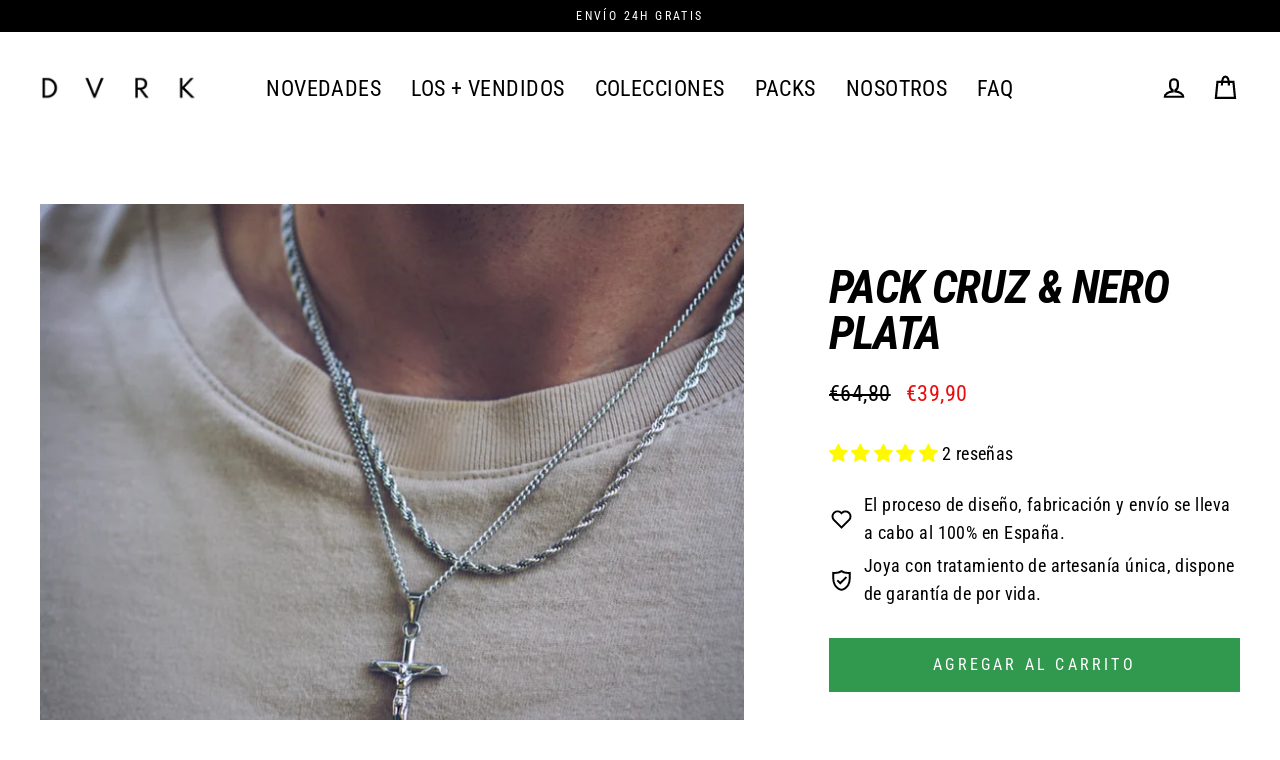

--- FILE ---
content_type: text/html; charset=utf-8
request_url: https://whoisdvrk.com/products/pack-nero-cruz-plata
body_size: 57207
content:
<!doctype html>
<html class="no-js" lang="es" dir="ltr">
<head>

  <meta charset="utf-8">
  <meta http-equiv="X-UA-Compatible" content="IE=edge">
  <meta name="viewport" content="width=device-width,initial-scale=1">
  <meta name="theme-color" content="#000000">
  <link rel="canonical" href="https://whoisdvrk.com/products/pack-nero-cruz-plata">
  <link rel="preconnect" href="https://cdn.shopify.com">
  <link rel="preconnect" href="https://fonts.shopifycdn.com">
  <link rel="dns-prefetch" href="https://productreviews.shopifycdn.com">
  <link rel="dns-prefetch" href="https://ajax.googleapis.com">
  <link rel="dns-prefetch" href="https://maps.googleapis.com">
  <link rel="dns-prefetch" href="https://maps.gstatic.com">

  <!-- Hotjar Tracking Code for https://whoisdvrk.com/ -->
<script>
    (function(h,o,t,j,a,r){
        h.hj=h.hj||function(){(h.hj.q=h.hj.q||[]).push(arguments)};
        h._hjSettings={hjid:3718950,hjsv:6};
        a=o.getElementsByTagName('head')[0];
        r=o.createElement('script');r.async=1;
        r.src=t+h._hjSettings.hjid+j+h._hjSettings.hjsv;
        a.appendChild(r);
    })(window,document,'https://static.hotjar.com/c/hotjar-','.js?sv=');
</script><link rel="shortcut icon" href="//whoisdvrk.com/cdn/shop/files/Favicon_DVRK_32x32_b67bc619-3339-484c-9240-744ef6db480c_32x32.png?v=1646295723" type="image/png" /><title>DVRK - Conjunto Collares Plata Hombre - Cadena Nero y Collar con Crucifijo - Pack Crucifijo Plata
</title>
<meta name="description" content="Pack especial de una cadena Nero y el collar de Cruz. Utiliza la combinación de los dos para tener un look muy llamativo. Envío y Devoluciones totalmente gratuitos. También disponemos del mismo pack en oro."><meta property="og:site_name" content="DVRK">
  <meta property="og:url" content="https://whoisdvrk.com/products/pack-nero-cruz-plata">
  <meta property="og:title" content="Pack CRUZ &amp; NERO PLATA">
  <meta property="og:type" content="product">
  <meta property="og:description" content="Pack especial de una cadena Nero y el collar de Cruz. Utiliza la combinación de los dos para tener un look muy llamativo. Envío y Devoluciones totalmente gratuitos. También disponemos del mismo pack en oro."><meta property="og:image" content="http://whoisdvrk.com/cdn/shop/files/20B5EC78-5FE9-439C-A608-1B3228EDEEEF_1200x1200.jpg?v=1718220988"><meta property="og:image" content="http://whoisdvrk.com/cdn/shop/files/14366FAC-50E8-440E-8F3E-9FAAEAF7763E_1200x1200.jpg?v=1718220996"><meta property="og:image" content="http://whoisdvrk.com/cdn/shop/files/504882E4-4A43-42F6-BF7E-487D3C45A068_1200x1200.jpg?v=1718221002">
  <meta property="og:image:secure_url" content="https://whoisdvrk.com/cdn/shop/files/20B5EC78-5FE9-439C-A608-1B3228EDEEEF_1200x1200.jpg?v=1718220988"><meta property="og:image:secure_url" content="https://whoisdvrk.com/cdn/shop/files/14366FAC-50E8-440E-8F3E-9FAAEAF7763E_1200x1200.jpg?v=1718220996"><meta property="og:image:secure_url" content="https://whoisdvrk.com/cdn/shop/files/504882E4-4A43-42F6-BF7E-487D3C45A068_1200x1200.jpg?v=1718221002">
  <meta name="twitter:site" content="@">
  <meta name="twitter:card" content="summary_large_image">
  <meta name="twitter:title" content="Pack CRUZ & NERO PLATA">
  <meta name="twitter:description" content="Pack especial de una cadena Nero y el collar de Cruz. Utiliza la combinación de los dos para tener un look muy llamativo. Envío y Devoluciones totalmente gratuitos. También disponemos del mismo pack en oro.">
<!-- starapps_scripts_start -->
<!-- This code is automatically managed by StarApps Studio -->
<!-- Please contact support@starapps.studio for any help -->
<script type="application/json" sa-product-json="true">
          {
            "id": 9268047839579,
            "title": "Pack CRUZ \u0026 NERO PLATA",
            "handle": "pack-nero-cruz-plata","product_images": [{ "id":55768580981083,"src":"\/\/whoisdvrk.com\/cdn\/shop\/files\/20B5EC78-5FE9-439C-A608-1B3228EDEEEF.jpg?v=1718220988" }  ,  { "id":55768585142619,"src":"\/\/whoisdvrk.com\/cdn\/shop\/files\/14366FAC-50E8-440E-8F3E-9FAAEAF7763E.jpg?v=1718220996" }  ,  { "id":55768585175387,"src":"\/\/whoisdvrk.com\/cdn\/shop\/files\/504882E4-4A43-42F6-BF7E-487D3C45A068.jpg?v=1718221002" }  ,  { "id":55768585208155,"src":"\/\/whoisdvrk.com\/cdn\/shop\/files\/F8ABFFA3-E18F-42EB-A5C8-F2A82D831E01.jpg?v=1718221016" }  ,  { "id":59271357989211,"src":"\/\/whoisdvrk.com\/cdn\/shop\/files\/203D0C10-16DF-486F-926B-A6BF9E02F134.jpg?v=1735677427" }  ,  { "id":59271358021979,"src":"\/\/whoisdvrk.com\/cdn\/shop\/files\/AEEDD38A-7CB9-4F2E-AFEF-A36DE5865842.jpg?v=1735677426" }  ,  { "id":59271358054747,"src":"\/\/whoisdvrk.com\/cdn\/shop\/files\/B1C92DB2-D8D1-45F2-9335-E0C8768F3A2A.jpg?v=1735677427" }  ],
            "media": [{"alt":null,"id":48477514858843,"position":1,"preview_image":{"aspect_ratio":1.0,"height":1080,"width":1080,"src":"\/\/whoisdvrk.com\/cdn\/shop\/files\/20B5EC78-5FE9-439C-A608-1B3228EDEEEF.jpg?v=1718220988"},"aspect_ratio":1.0,"height":1080,"media_type":"image","src":"\/\/whoisdvrk.com\/cdn\/shop\/files\/20B5EC78-5FE9-439C-A608-1B3228EDEEEF.jpg?v=1718220988","width":1080},{"alt":null,"id":48477515481435,"position":2,"preview_image":{"aspect_ratio":1.0,"height":1080,"width":1080,"src":"\/\/whoisdvrk.com\/cdn\/shop\/files\/14366FAC-50E8-440E-8F3E-9FAAEAF7763E.jpg?v=1718220996"},"aspect_ratio":1.0,"height":1080,"media_type":"image","src":"\/\/whoisdvrk.com\/cdn\/shop\/files\/14366FAC-50E8-440E-8F3E-9FAAEAF7763E.jpg?v=1718220996","width":1080},{"alt":null,"id":48477516300635,"position":3,"preview_image":{"aspect_ratio":1.0,"height":1080,"width":1080,"src":"\/\/whoisdvrk.com\/cdn\/shop\/files\/504882E4-4A43-42F6-BF7E-487D3C45A068.jpg?v=1718221002"},"aspect_ratio":1.0,"height":1080,"media_type":"image","src":"\/\/whoisdvrk.com\/cdn\/shop\/files\/504882E4-4A43-42F6-BF7E-487D3C45A068.jpg?v=1718221002","width":1080},{"alt":null,"id":48477518856539,"position":4,"preview_image":{"aspect_ratio":1.0,"height":1080,"width":1080,"src":"\/\/whoisdvrk.com\/cdn\/shop\/files\/F8ABFFA3-E18F-42EB-A5C8-F2A82D831E01.jpg?v=1718221016"},"aspect_ratio":1.0,"height":1080,"media_type":"image","src":"\/\/whoisdvrk.com\/cdn\/shop\/files\/F8ABFFA3-E18F-42EB-A5C8-F2A82D831E01.jpg?v=1718221016","width":1080},{"alt":null,"id":48477555360091,"position":5,"preview_image":{"aspect_ratio":1.0,"height":1080,"width":1080,"src":"\/\/whoisdvrk.com\/cdn\/shop\/files\/preview_images\/e72fb28990ec49f4a4b9c7ae126368ca.thumbnail.0000000000.jpg?v=1718221205"},"aspect_ratio":1.0,"duration":6080,"media_type":"video","sources":[{"format":"mp4","height":480,"mime_type":"video\/mp4","url":"\/\/whoisdvrk.com\/cdn\/shop\/videos\/c\/vp\/e72fb28990ec49f4a4b9c7ae126368ca\/e72fb28990ec49f4a4b9c7ae126368ca.SD-480p-1.0Mbps-30376244.mp4?v=0","width":480},{"format":"mp4","height":1080,"mime_type":"video\/mp4","url":"\/\/whoisdvrk.com\/cdn\/shop\/videos\/c\/vp\/e72fb28990ec49f4a4b9c7ae126368ca\/e72fb28990ec49f4a4b9c7ae126368ca.HD-1080p-3.3Mbps-30376244.mp4?v=0","width":1080},{"format":"mp4","height":720,"mime_type":"video\/mp4","url":"\/\/whoisdvrk.com\/cdn\/shop\/videos\/c\/vp\/e72fb28990ec49f4a4b9c7ae126368ca\/e72fb28990ec49f4a4b9c7ae126368ca.HD-720p-2.1Mbps-30376244.mp4?v=0","width":720},{"format":"m3u8","height":1080,"mime_type":"application\/x-mpegURL","url":"\/\/whoisdvrk.com\/cdn\/shop\/videos\/c\/vp\/e72fb28990ec49f4a4b9c7ae126368ca\/e72fb28990ec49f4a4b9c7ae126368ca.m3u8?v=0","width":1080}]},{"alt":null,"id":50860390646107,"position":6,"preview_image":{"aspect_ratio":1.0,"height":1080,"width":1080,"src":"\/\/whoisdvrk.com\/cdn\/shop\/files\/203D0C10-16DF-486F-926B-A6BF9E02F134.jpg?v=1735677427"},"aspect_ratio":1.0,"height":1080,"media_type":"image","src":"\/\/whoisdvrk.com\/cdn\/shop\/files\/203D0C10-16DF-486F-926B-A6BF9E02F134.jpg?v=1735677427","width":1080},{"alt":null,"id":50860390580571,"position":7,"preview_image":{"aspect_ratio":1.0,"height":813,"width":813,"src":"\/\/whoisdvrk.com\/cdn\/shop\/files\/AEEDD38A-7CB9-4F2E-AFEF-A36DE5865842.jpg?v=1735677426"},"aspect_ratio":1.0,"height":813,"media_type":"image","src":"\/\/whoisdvrk.com\/cdn\/shop\/files\/AEEDD38A-7CB9-4F2E-AFEF-A36DE5865842.jpg?v=1735677426","width":813},{"alt":null,"id":50860390613339,"position":8,"preview_image":{"aspect_ratio":1.0,"height":830,"width":830,"src":"\/\/whoisdvrk.com\/cdn\/shop\/files\/B1C92DB2-D8D1-45F2-9335-E0C8768F3A2A.jpg?v=1735677427"},"aspect_ratio":1.0,"height":830,"media_type":"image","src":"\/\/whoisdvrk.com\/cdn\/shop\/files\/B1C92DB2-D8D1-45F2-9335-E0C8768F3A2A.jpg?v=1735677427","width":830},{"alt":null,"id":50860407390555,"position":9,"preview_image":{"aspect_ratio":1.0,"height":1080,"width":1080,"src":"\/\/whoisdvrk.com\/cdn\/shop\/files\/preview_images\/c0dec42802d745c4a714360e108162c9.thumbnail.0000000000.jpg?v=1735677723"},"aspect_ratio":1.0,"duration":4700,"media_type":"video","sources":[{"format":"mp4","height":480,"mime_type":"video\/mp4","url":"\/\/whoisdvrk.com\/cdn\/shop\/videos\/c\/vp\/c0dec42802d745c4a714360e108162c9\/c0dec42802d745c4a714360e108162c9.SD-480p-1.2Mbps-40362803.mp4?v=0","width":480},{"format":"mp4","height":1080,"mime_type":"video\/mp4","url":"\/\/whoisdvrk.com\/cdn\/shop\/videos\/c\/vp\/c0dec42802d745c4a714360e108162c9\/c0dec42802d745c4a714360e108162c9.HD-1080p-4.8Mbps-40362803.mp4?v=0","width":1080},{"format":"mp4","height":720,"mime_type":"video\/mp4","url":"\/\/whoisdvrk.com\/cdn\/shop\/videos\/c\/vp\/c0dec42802d745c4a714360e108162c9\/c0dec42802d745c4a714360e108162c9.HD-720p-3.0Mbps-40362803.mp4?v=0","width":720},{"format":"m3u8","height":1080,"mime_type":"application\/x-mpegURL","url":"\/\/whoisdvrk.com\/cdn\/shop\/videos\/c\/vp\/c0dec42802d745c4a714360e108162c9\/c0dec42802d745c4a714360e108162c9.m3u8?v=0","width":1080}]}],"metafields": {},
            "vendor": "DVRK",
            "variants": [{"id":48484117807451,"title":"Pieza de acero inoxidable (316L) bañada en plata (AG) de alta calidad (8 micras). Resistente al agua y al sudor. \/ Cadenas de 55 cm y un grosor de 3 mm. La pieza tiene un tamaño de 35 mm.","option1":"Pieza de acero inoxidable (316L) bañada en plata (AG) de alta calidad (8 micras). Resistente al agua y al sudor.","option2":"Cadenas de 55 cm y un grosor de 3 mm. La pieza tiene un tamaño de 35 mm.","option3":null,"sku":"8437026499716","requires_shipping":true,"taxable":true,"featured_image":null,"available":true,"name":"Pack CRUZ \u0026 NERO PLATA - Pieza de acero inoxidable (316L) bañada en plata (AG) de alta calidad (8 micras). Resistente al agua y al sudor. \/ Cadenas de 55 cm y un grosor de 3 mm. La pieza tiene un tamaño de 35 mm.","public_title":"Pieza de acero inoxidable (316L) bañada en plata (AG) de alta calidad (8 micras). Resistente al agua y al sudor. \/ Cadenas de 55 cm y un grosor de 3 mm. La pieza tiene un tamaño de 35 mm.","options":["Pieza de acero inoxidable (316L) bañada en plata (AG) de alta calidad (8 micras). Resistente al agua y al sudor.","Cadenas de 55 cm y un grosor de 3 mm. La pieza tiene un tamaño de 35 mm."],"price":3990,"weight":0,"compare_at_price":6480,"inventory_management":"shopify","barcode":"","requires_selling_plan":false,"selling_plan_allocations":[]}],
            "url": "\/products\/pack-nero-cruz-plata",
            "options": [{"name":"Material","position":1,"values":["Pieza de acero inoxidable (316L) bañada en plata (AG) de alta calidad (8 micras). Resistente al agua y al sudor."]},{"name":"Tamaño","position":2,"values":["Cadenas de 55 cm y un grosor de 3 mm. La pieza tiene un tamaño de 35 mm."]}],
            "images": ["\/\/whoisdvrk.com\/cdn\/shop\/files\/20B5EC78-5FE9-439C-A608-1B3228EDEEEF.jpg?v=1718220988","\/\/whoisdvrk.com\/cdn\/shop\/files\/14366FAC-50E8-440E-8F3E-9FAAEAF7763E.jpg?v=1718220996","\/\/whoisdvrk.com\/cdn\/shop\/files\/504882E4-4A43-42F6-BF7E-487D3C45A068.jpg?v=1718221002","\/\/whoisdvrk.com\/cdn\/shop\/files\/F8ABFFA3-E18F-42EB-A5C8-F2A82D831E01.jpg?v=1718221016","\/\/whoisdvrk.com\/cdn\/shop\/files\/203D0C10-16DF-486F-926B-A6BF9E02F134.jpg?v=1735677427","\/\/whoisdvrk.com\/cdn\/shop\/files\/AEEDD38A-7CB9-4F2E-AFEF-A36DE5865842.jpg?v=1735677426","\/\/whoisdvrk.com\/cdn\/shop\/files\/B1C92DB2-D8D1-45F2-9335-E0C8768F3A2A.jpg?v=1735677427"],
            "featured_image": "\/\/whoisdvrk.com\/cdn\/shop\/files\/20B5EC78-5FE9-439C-A608-1B3228EDEEEF.jpg?v=1718220988",
            "tags": ["Collares DVRK","Iconic DVRK","Lo + DVRK","Novedades DVRK","Plata DVRK"],
            "available": true,
            "price_min": 3990,
            "price_max": 3990,
            "compare_at_price_min": 6480,
            "compare_at_price_max": 6480}
    </script><script type="text/javascript" src="https://bcdn.starapps.studio/apps/via/whoisdvrk/script-1675267482.js?shop=whoisdvrk.myshopify.com" async></script>
<!-- starapps_scripts_end -->
<script>window.performance && window.performance.mark && window.performance.mark('shopify.content_for_header.start');</script><meta name="facebook-domain-verification" content="jysju4ss0aqqyf2ym8z4vrhouv5psm">
<meta name="google-site-verification" content="7ARUxwAx4hw-W_LfX9ty26iLFUCT-yEY7S2R4Q7C74U">
<meta id="shopify-digital-wallet" name="shopify-digital-wallet" content="/61259055288/digital_wallets/dialog">
<meta name="shopify-checkout-api-token" content="ad085a2c96a610ce0c4116ce4b86c172">
<meta id="in-context-paypal-metadata" data-shop-id="61259055288" data-venmo-supported="false" data-environment="production" data-locale="es_ES" data-paypal-v4="true" data-currency="EUR">
<link rel="alternate" type="application/json+oembed" href="https://whoisdvrk.com/products/pack-nero-cruz-plata.oembed">
<script async="async" src="/checkouts/internal/preloads.js?locale=es-ES"></script>
<script id="shopify-features" type="application/json">{"accessToken":"ad085a2c96a610ce0c4116ce4b86c172","betas":["rich-media-storefront-analytics"],"domain":"whoisdvrk.com","predictiveSearch":true,"shopId":61259055288,"locale":"es"}</script>
<script>var Shopify = Shopify || {};
Shopify.shop = "whoisdvrk.myshopify.com";
Shopify.locale = "es";
Shopify.currency = {"active":"EUR","rate":"1.0"};
Shopify.country = "ES";
Shopify.theme = {"name":"ITG CodeVibezX-Streamline 31-08","id":152459379035,"schema_name":"Streamline","schema_version":"4.4.2","theme_store_id":872,"role":"main"};
Shopify.theme.handle = "null";
Shopify.theme.style = {"id":null,"handle":null};
Shopify.cdnHost = "whoisdvrk.com/cdn";
Shopify.routes = Shopify.routes || {};
Shopify.routes.root = "/";</script>
<script type="module">!function(o){(o.Shopify=o.Shopify||{}).modules=!0}(window);</script>
<script>!function(o){function n(){var o=[];function n(){o.push(Array.prototype.slice.apply(arguments))}return n.q=o,n}var t=o.Shopify=o.Shopify||{};t.loadFeatures=n(),t.autoloadFeatures=n()}(window);</script>
<script id="shop-js-analytics" type="application/json">{"pageType":"product"}</script>
<script defer="defer" async type="module" src="//whoisdvrk.com/cdn/shopifycloud/shop-js/modules/v2/client.init-shop-cart-sync_-aut3ZVe.es.esm.js"></script>
<script defer="defer" async type="module" src="//whoisdvrk.com/cdn/shopifycloud/shop-js/modules/v2/chunk.common_jR-HGkUL.esm.js"></script>
<script type="module">
  await import("//whoisdvrk.com/cdn/shopifycloud/shop-js/modules/v2/client.init-shop-cart-sync_-aut3ZVe.es.esm.js");
await import("//whoisdvrk.com/cdn/shopifycloud/shop-js/modules/v2/chunk.common_jR-HGkUL.esm.js");

  window.Shopify.SignInWithShop?.initShopCartSync?.({"fedCMEnabled":true,"windoidEnabled":true});

</script>
<script>(function() {
  var isLoaded = false;
  function asyncLoad() {
    if (isLoaded) return;
    isLoaded = true;
    var urls = ["https:\/\/static.klaviyo.com\/onsite\/js\/klaviyo.js?company_id=XzEEiB\u0026shop=whoisdvrk.myshopify.com","https:\/\/static.klaviyo.com\/onsite\/js\/klaviyo.js?company_id=XzEEiB\u0026shop=whoisdvrk.myshopify.com","https:\/\/whoisdvrk.myshopify.com\/apps\/delivery\/delivery_coder.js?t=1711784867.4007\u0026n=132556815\u0026shop=whoisdvrk.myshopify.com","https:\/\/storage.nfcube.com\/instafeed-f71ba0d2cde1fd30e65a898596c08692.js?shop=whoisdvrk.myshopify.com","https:\/\/rio.pwztag.com\/rio.js?shop=whoisdvrk.myshopify.com","https:\/\/s3.eu-west-1.amazonaws.com\/production-klarna-il-shopify-osm\/a6c5e37d3b587ca7438f15aa90b429b47085a035\/whoisdvrk.myshopify.com-1708619156980.js?shop=whoisdvrk.myshopify.com"];
    for (var i = 0; i < urls.length; i++) {
      var s = document.createElement('script');
      s.type = 'text/javascript';
      s.async = true;
      s.src = urls[i];
      var x = document.getElementsByTagName('script')[0];
      x.parentNode.insertBefore(s, x);
    }
  };
  if(window.attachEvent) {
    window.attachEvent('onload', asyncLoad);
  } else {
    window.addEventListener('load', asyncLoad, false);
  }
})();</script>
<script id="__st">var __st={"a":61259055288,"offset":3600,"reqid":"3870fd21-12e9-4f44-a7d2-7218b4c95755-1768985260","pageurl":"whoisdvrk.com\/products\/pack-nero-cruz-plata","u":"b94fd00869fe","p":"product","rtyp":"product","rid":9268047839579};</script>
<script>window.ShopifyPaypalV4VisibilityTracking = true;</script>
<script id="captcha-bootstrap">!function(){'use strict';const t='contact',e='account',n='new_comment',o=[[t,t],['blogs',n],['comments',n],[t,'customer']],c=[[e,'customer_login'],[e,'guest_login'],[e,'recover_customer_password'],[e,'create_customer']],r=t=>t.map((([t,e])=>`form[action*='/${t}']:not([data-nocaptcha='true']) input[name='form_type'][value='${e}']`)).join(','),a=t=>()=>t?[...document.querySelectorAll(t)].map((t=>t.form)):[];function s(){const t=[...o],e=r(t);return a(e)}const i='password',u='form_key',d=['recaptcha-v3-token','g-recaptcha-response','h-captcha-response',i],f=()=>{try{return window.sessionStorage}catch{return}},m='__shopify_v',_=t=>t.elements[u];function p(t,e,n=!1){try{const o=window.sessionStorage,c=JSON.parse(o.getItem(e)),{data:r}=function(t){const{data:e,action:n}=t;return t[m]||n?{data:e,action:n}:{data:t,action:n}}(c);for(const[e,n]of Object.entries(r))t.elements[e]&&(t.elements[e].value=n);n&&o.removeItem(e)}catch(o){console.error('form repopulation failed',{error:o})}}const l='form_type',E='cptcha';function T(t){t.dataset[E]=!0}const w=window,h=w.document,L='Shopify',v='ce_forms',y='captcha';let A=!1;((t,e)=>{const n=(g='f06e6c50-85a8-45c8-87d0-21a2b65856fe',I='https://cdn.shopify.com/shopifycloud/storefront-forms-hcaptcha/ce_storefront_forms_captcha_hcaptcha.v1.5.2.iife.js',D={infoText:'Protegido por hCaptcha',privacyText:'Privacidad',termsText:'Términos'},(t,e,n)=>{const o=w[L][v],c=o.bindForm;if(c)return c(t,g,e,D).then(n);var r;o.q.push([[t,g,e,D],n]),r=I,A||(h.body.append(Object.assign(h.createElement('script'),{id:'captcha-provider',async:!0,src:r})),A=!0)});var g,I,D;w[L]=w[L]||{},w[L][v]=w[L][v]||{},w[L][v].q=[],w[L][y]=w[L][y]||{},w[L][y].protect=function(t,e){n(t,void 0,e),T(t)},Object.freeze(w[L][y]),function(t,e,n,w,h,L){const[v,y,A,g]=function(t,e,n){const i=e?o:[],u=t?c:[],d=[...i,...u],f=r(d),m=r(i),_=r(d.filter((([t,e])=>n.includes(e))));return[a(f),a(m),a(_),s()]}(w,h,L),I=t=>{const e=t.target;return e instanceof HTMLFormElement?e:e&&e.form},D=t=>v().includes(t);t.addEventListener('submit',(t=>{const e=I(t);if(!e)return;const n=D(e)&&!e.dataset.hcaptchaBound&&!e.dataset.recaptchaBound,o=_(e),c=g().includes(e)&&(!o||!o.value);(n||c)&&t.preventDefault(),c&&!n&&(function(t){try{if(!f())return;!function(t){const e=f();if(!e)return;const n=_(t);if(!n)return;const o=n.value;o&&e.removeItem(o)}(t);const e=Array.from(Array(32),(()=>Math.random().toString(36)[2])).join('');!function(t,e){_(t)||t.append(Object.assign(document.createElement('input'),{type:'hidden',name:u})),t.elements[u].value=e}(t,e),function(t,e){const n=f();if(!n)return;const o=[...t.querySelectorAll(`input[type='${i}']`)].map((({name:t})=>t)),c=[...d,...o],r={};for(const[a,s]of new FormData(t).entries())c.includes(a)||(r[a]=s);n.setItem(e,JSON.stringify({[m]:1,action:t.action,data:r}))}(t,e)}catch(e){console.error('failed to persist form',e)}}(e),e.submit())}));const S=(t,e)=>{t&&!t.dataset[E]&&(n(t,e.some((e=>e===t))),T(t))};for(const o of['focusin','change'])t.addEventListener(o,(t=>{const e=I(t);D(e)&&S(e,y())}));const B=e.get('form_key'),M=e.get(l),P=B&&M;t.addEventListener('DOMContentLoaded',(()=>{const t=y();if(P)for(const e of t)e.elements[l].value===M&&p(e,B);[...new Set([...A(),...v().filter((t=>'true'===t.dataset.shopifyCaptcha))])].forEach((e=>S(e,t)))}))}(h,new URLSearchParams(w.location.search),n,t,e,['guest_login'])})(!0,!0)}();</script>
<script integrity="sha256-4kQ18oKyAcykRKYeNunJcIwy7WH5gtpwJnB7kiuLZ1E=" data-source-attribution="shopify.loadfeatures" defer="defer" src="//whoisdvrk.com/cdn/shopifycloud/storefront/assets/storefront/load_feature-a0a9edcb.js" crossorigin="anonymous"></script>
<script data-source-attribution="shopify.dynamic_checkout.dynamic.init">var Shopify=Shopify||{};Shopify.PaymentButton=Shopify.PaymentButton||{isStorefrontPortableWallets:!0,init:function(){window.Shopify.PaymentButton.init=function(){};var t=document.createElement("script");t.src="https://whoisdvrk.com/cdn/shopifycloud/portable-wallets/latest/portable-wallets.es.js",t.type="module",document.head.appendChild(t)}};
</script>
<script data-source-attribution="shopify.dynamic_checkout.buyer_consent">
  function portableWalletsHideBuyerConsent(e){var t=document.getElementById("shopify-buyer-consent"),n=document.getElementById("shopify-subscription-policy-button");t&&n&&(t.classList.add("hidden"),t.setAttribute("aria-hidden","true"),n.removeEventListener("click",e))}function portableWalletsShowBuyerConsent(e){var t=document.getElementById("shopify-buyer-consent"),n=document.getElementById("shopify-subscription-policy-button");t&&n&&(t.classList.remove("hidden"),t.removeAttribute("aria-hidden"),n.addEventListener("click",e))}window.Shopify?.PaymentButton&&(window.Shopify.PaymentButton.hideBuyerConsent=portableWalletsHideBuyerConsent,window.Shopify.PaymentButton.showBuyerConsent=portableWalletsShowBuyerConsent);
</script>
<script data-source-attribution="shopify.dynamic_checkout.cart.bootstrap">document.addEventListener("DOMContentLoaded",(function(){function t(){return document.querySelector("shopify-accelerated-checkout-cart, shopify-accelerated-checkout")}if(t())Shopify.PaymentButton.init();else{new MutationObserver((function(e,n){t()&&(Shopify.PaymentButton.init(),n.disconnect())})).observe(document.body,{childList:!0,subtree:!0})}}));
</script>
<script id='scb4127' type='text/javascript' async='' src='https://whoisdvrk.com/cdn/shopifycloud/privacy-banner/storefront-banner.js'></script><link id="shopify-accelerated-checkout-styles" rel="stylesheet" media="screen" href="https://whoisdvrk.com/cdn/shopifycloud/portable-wallets/latest/accelerated-checkout-backwards-compat.css" crossorigin="anonymous">
<style id="shopify-accelerated-checkout-cart">
        #shopify-buyer-consent {
  margin-top: 1em;
  display: inline-block;
  width: 100%;
}

#shopify-buyer-consent.hidden {
  display: none;
}

#shopify-subscription-policy-button {
  background: none;
  border: none;
  padding: 0;
  text-decoration: underline;
  font-size: inherit;
  cursor: pointer;
}

#shopify-subscription-policy-button::before {
  box-shadow: none;
}

      </style>

<script>window.performance && window.performance.mark && window.performance.mark('shopify.content_for_header.end');</script>

  <script>
    var theme = {
      stylesheet: "//whoisdvrk.com/cdn/shop/t/19/assets/theme.css?v=137713928448590302131695979809",
      template: "product",
      routes: {
        home: "/",
        cart: "/cart.js",
        cartPage: "/cart",
        cartAdd: "/cart/add.js",
        cartChange: "/cart/change.js"
      },
      strings: {
        addToCart: "Agregar al carrito",
        soldOut: "Agotado",
        unavailable: "No disponible",
        regularPrice: "Precio habitual",
        salePrice: "Precio de oferta",
        inStockLabel: "EN STOCK",
        stockLabel: "ÚLTIMAS UNIDADES",
        willNotShipUntil: "Será enviado después [date]",
        willBeInStockAfter: "Estará disponible después [date]",
        waitingForStock: "Inventario en el camino",
        cartItems: "[count] artículos",
        cartConfirmDelete: "¿Está seguro de que desea eliminar este artículo?",
        cartTermsConfirmation: "Debe aceptar los términos y condiciones de venta para pagar"
      },
      settings: {
        dynamicVariantsEnable: true,
        cartType: "drawer",
        isCustomerTemplate: false,
        moneyFormat: "€{{amount_with_comma_separator}}",
        quickView: false,
        hoverProductGrid: true,
        themeName: 'Streamline',
        themeVersion: "4.4.2"
      }
    };

    document.documentElement.className = document.documentElement.className.replace('no-js', 'js');
  </script><style data-shopify>:root {
    --typeHeaderPrimary: "Roboto Condensed";
    --typeHeaderFallback: sans-serif;
    --typeHeaderSize: 46px;
    --typeHeaderStyle: italic;
    --typeHeaderWeight: 700;
    --typeHeaderLineHeight: 1;
    --typeHeaderSpacing: -0.025em;

    --typeBasePrimary:"Roboto Condensed";
    --typeBaseFallback:sans-serif;
    --typeBaseSize: 18px;
    --typeBaseWeight: 400;
    --typeBaseStyle: normal;
    --typeBaseSpacing: 0.025em;
    --typeBaseLineHeight: 1.6;

    
      --buttonRadius: 0px;
    

    --iconWeight: 5px;
    --iconLinecaps: miter;
  }

  

  .hero {
    background-image: linear-gradient(100deg, #000000 40%, #212121 63%, #000000 79%);
  }

  .placeholder-content,
  .image-wrap,
  .skrim__link,
  .pswp__img--placeholder {
    background-image: linear-gradient(100deg, #ffffff 40%, #f7f7f7 63%, #ffffff 79%);
  }</style><style>
  @font-face {
  font-family: "Roboto Condensed";
  font-weight: 700;
  font-style: italic;
  font-display: swap;
  src: url("//whoisdvrk.com/cdn/fonts/roboto_condensed/robotocondensed_i7.bed9f3a01efda68cdff8b63e6195c957a0da68cb.woff2") format("woff2"),
       url("//whoisdvrk.com/cdn/fonts/roboto_condensed/robotocondensed_i7.9ca5759a0bcf75a82b270218eab4c83ec254abf8.woff") format("woff");
}

  @font-face {
  font-family: "Roboto Condensed";
  font-weight: 400;
  font-style: normal;
  font-display: swap;
  src: url("//whoisdvrk.com/cdn/fonts/roboto_condensed/robotocondensed_n4.01812de96ca5a5e9d19bef3ca9cc80dd1bf6c8b8.woff2") format("woff2"),
       url("//whoisdvrk.com/cdn/fonts/roboto_condensed/robotocondensed_n4.3930e6ddba458dc3cb725a82a2668eac3c63c104.woff") format("woff");
}


  @font-face {
  font-family: "Roboto Condensed";
  font-weight: 700;
  font-style: normal;
  font-display: swap;
  src: url("//whoisdvrk.com/cdn/fonts/roboto_condensed/robotocondensed_n7.0c73a613503672be244d2f29ab6ddd3fc3cc69ae.woff2") format("woff2"),
       url("//whoisdvrk.com/cdn/fonts/roboto_condensed/robotocondensed_n7.ef6ece86ba55f49c27c4904a493c283a40f3a66e.woff") format("woff");
}

  @font-face {
  font-family: "Roboto Condensed";
  font-weight: 400;
  font-style: italic;
  font-display: swap;
  src: url("//whoisdvrk.com/cdn/fonts/roboto_condensed/robotocondensed_i4.05c7f163ad2c00a3c4257606d1227691aff9070b.woff2") format("woff2"),
       url("//whoisdvrk.com/cdn/fonts/roboto_condensed/robotocondensed_i4.04d9d87e0a45b49fc67a5b9eb5059e1540f5cda3.woff") format("woff");
}

  @font-face {
  font-family: "Roboto Condensed";
  font-weight: 700;
  font-style: italic;
  font-display: swap;
  src: url("//whoisdvrk.com/cdn/fonts/roboto_condensed/robotocondensed_i7.bed9f3a01efda68cdff8b63e6195c957a0da68cb.woff2") format("woff2"),
       url("//whoisdvrk.com/cdn/fonts/roboto_condensed/robotocondensed_i7.9ca5759a0bcf75a82b270218eab4c83ec254abf8.woff") format("woff");
}


  body,
  input,
  textarea,
  button,
  select {
    -webkit-font-smoothing: antialiased;
    -webkit-text-size-adjust: 100%;
    text-rendering: optimizeSpeed;
    font-family: var(--typeBasePrimary), var(--typeBaseFallback);
    font-size: calc(var(--typeBaseSize) * 0.85);
    font-weight: var(--typeBaseWeight);
    font-style: var(--typeBaseStyle);
    letter-spacing: var(--typeBaseSpacing);
    line-height: var(--typeBaseLineHeight);
  }

  @media only screen and (min-width: 769px) {
    body,
    input,
    textarea,
    button,
    select {
      font-size: var(--typeBaseSize);
    }
  }

  .page-container,
  .overscroll-loader {
    display: none;
  }

  h1, .h1,
  h3, .h3,
  h4, .h4,
  h5, .h5,
  h6, .h6,
  .section-header__title,
  .spr-header-title.spr-header-title {
    font-family: var(--typeHeaderPrimary), var(--typeHeaderFallback);
    font-weight: var(--typeHeaderWeight);
    font-style: italic;
    letter-spacing: var(--typeHeaderSpacing);
    line-height: var(--typeHeaderLineHeight);
    word-break: break-word;

    
      text-transform: uppercase;
    
  }

  h2, .h2 {
    font-family: var(--typeBasePrimary), var(--typeBaseFallback);
    font-weight: var(--typeBaseWeight);
    letter-spacing: var(--typeBaseSpacing);
    line-height: var(--typeBaseLineHeight);
  }

  
  @keyframes pulse-fade {
    0% {
      opacity: 0;
    }
    50% {
      opacity: 1;
    }
    100% {
      opacity: 0;
    }
  }

  .splash-screen {
    box-sizing: border-box;
    display: flex;
    position: fixed;
    left: 0;
    top: 0;
    right: 0;
    bottom: 0;
    align-items: center;
    justify-content: center;
    z-index: 10001;
    background-color: #ffffff;
  }

  .splash-screen__loader {
    max-width: 100px;
  }

  @media only screen and (min-width: 769px) {
    .splash-screen__loader {
      max-width: 100px;
    }
  }

  .splash-screen img {
    display: block;
    max-width: 100%;
    border: 0 none;
    animation: pulse-fade 0.4s infinite linear;
  }

  .loader-text {
    letter-spacing: 0.2em;
    font-size: 1.5em;
    text-transform: uppercase;
    animation: pulse-fade 0.4s infinite linear;
  }

  .loader-logo {
    display: none;
    position: fixed;
    left: 0;
    top: 0;
    right: 0;
    bottom: 0;
    align-items: center;
    justify-content: center;
    background-color: #ffffff;
    z-index: 6000;
  }

  .loader-logo__img {
    display: block;
  }

  .transition-body {
    opacity: 0;
  }

  .btn--loading span:after {
    content: "Cargando";
  }
</style>
<link href="//whoisdvrk.com/cdn/shop/t/19/assets/theme.css?v=137713928448590302131695979809" rel="stylesheet" type="text/css" media="all" />

   <link href="//whoisdvrk.com/cdn/shop/t/19/assets/theme.css?v=137713928448590302131695979809" rel="stylesheet" type="text/css" media="all" />

  <script src="//whoisdvrk.com/cdn/shop/t/19/assets/vendor-v6.js" defer="defer"></script><script src="//whoisdvrk.com/cdn/shop/t/19/assets/theme.js?v=25814139469326300881693482434" defer="defer"></script><script src="//whoisdvrk.com/cdn/shop/t/19/assets/flagBs.js?v=119002448183918949901693227789" async="async"></script>
<script>
    let es_lan_s = 'es_default_es';
    let es_lan_j = {"es_default":{"is_enabled":"0","content_html":"\u003cp\u003e🚚 Free Shipping to {flag} \u003cstrong\u003e{country}\u003c\/strong\u003e\u003cbr\u003e✅ Expected Delivery Date \u003cstrong\u003e{delivery_date_min} - {delivery_date_max}\u003c\/strong\u003e\u003c\/p\u003e","position":"0,0,0,0","date_filer":"","date_lang":"en","determine_template_id":1,"deliveryTime":"0,1","weekday":"1,1,1,1,1,0,0","cart_l":"Estimated between","cart_date_t":0,"collection_l":"Arrives","mode":1,"i_s_cart":true,"i_s_collection":false,"i_s_p_c":true,"is_show_country":false,"is_country_info_status":1,"is_country_info":"Currently we do not ship to {country}, click to check our delivery zones","t_align":"left;","ts":{"it_h":0,"it_m":0,"it_f":0,"it_z":"1"},"calendar":[],"timeformats":[],"o_f_s_content":""}};
    let es_lan = es_lan_j[es_lan_s];

    let es_sd = {"is_enabled":"0","content_html":"\u003cp\u003e🚚 Free Shipping to {flag} \u003cstrong\u003e{country}\u003c\/strong\u003e\u003cbr\u003e✅ Expected Delivery Date \u003cstrong\u003e{delivery_date_min} - {delivery_date_max}\u003c\/strong\u003e\u003c\/p\u003e","position":"0,0,0,0","date_filer":"","date_lang":"en","determine_template_id":1,"deliveryTime":"0,1","weekday":"1,1,1,1,1,0,0","cart_l":"Estimated between","cart_date_t":0,"collection_l":"Arrives","mode":1,"i_s_cart":true,"i_s_collection":false,"i_s_p_c":true,"is_show_country":false,"is_country_info_status":1,"is_country_info":"Currently we do not ship to {country}, click to check our delivery zones","t_align":"left;","ts":{"it_h":0,"it_m":0,"it_f":0,"it_z":"1"},"calendar":[],"timeformats":[],"o_f_s_content":""};

    let es_pd = '';
    
        
        es_pd = {"is_add":1,"is_sale":true,"product":"10,20","is_add_col":0,"col_d_t":"0,0","is_hide_edt":false,"content_html":"","o_f_s_content":"","out_of_stock_mode":0,"variant_list":{"41670669238456":true}};
        
    
</script>
 <style type='text/css'>
    :root {--delivery-country-image-url:url("https://dc.codericp.com/delivery/code_f.png");}
    .icon-ad_f{background-image:var(--delivery-country-image-url);background-position:0 0;width:20px;height:12px}.icon-ae_f{background-image:var(--delivery-country-image-url);background-position:-21px 0;width:20px;height:12px}.icon-af_f{background-image:var(--delivery-country-image-url);background-position:0 -13px;width:20px;height:12px}.icon-ag_f{background-image:var(--delivery-country-image-url);background-position:-21px -13px;width:20px;height:12px}.icon-ai_f{background-image:var(--delivery-country-image-url);background-position:0 -26px;width:20px;height:12px}.icon-al_f{background-image:var(--delivery-country-image-url);background-position:-21px -26px;width:20px;height:12px}.icon-am_f{background-image:var(--delivery-country-image-url);background-position:-42px 0;width:20px;height:12px}.icon-ao_f{background-image:var(--delivery-country-image-url);background-position:-42px -13px;width:20px;height:12px}.icon-aq_f{background-image:var(--delivery-country-image-url);background-position:-42px -26px;width:20px;height:12px}.icon-ar_f{background-image:var(--delivery-country-image-url);background-position:0 -39px;width:20px;height:12px}.icon-as_f{background-image:var(--delivery-country-image-url);background-position:-21px -39px;width:20px;height:12px}.icon-at_f{background-image:var(--delivery-country-image-url);background-position:-42px -39px;width:20px;height:12px}.icon-au_f{background-image:var(--delivery-country-image-url);background-position:-63px 0;width:20px;height:12px}.icon-aw_f{background-image:var(--delivery-country-image-url);background-position:-63px -13px;width:20px;height:12px}.icon-ax_f{background-image:var(--delivery-country-image-url);background-position:-63px -26px;width:20px;height:12px}.icon-az_f{background-image:var(--delivery-country-image-url);background-position:-63px -39px;width:20px;height:12px}.icon-ba_f{background-image:var(--delivery-country-image-url);background-position:0 -52px;width:20px;height:12px}.icon-bb_f{background-image:var(--delivery-country-image-url);background-position:-21px -52px;width:20px;height:12px}.icon-bd_f{background-image:var(--delivery-country-image-url);background-position:-42px -52px;width:20px;height:12px}.icon-be_f{background-image:var(--delivery-country-image-url);background-position:-63px -52px;width:20px;height:12px}.icon-bf_f{background-image:var(--delivery-country-image-url);background-position:0 -65px;width:20px;height:12px}.icon-bg_f{background-image:var(--delivery-country-image-url);background-position:-21px -65px;width:20px;height:12px}.icon-bh_f{background-image:var(--delivery-country-image-url);background-position:-42px -65px;width:20px;height:12px}.icon-bi_f{background-image:var(--delivery-country-image-url);background-position:-63px -65px;width:20px;height:12px}.icon-bj_f{background-image:var(--delivery-country-image-url);background-position:-84px 0;width:20px;height:12px}.icon-bl_f{background-image:var(--delivery-country-image-url);background-position:-84px -13px;width:20px;height:12px}.icon-bm_f{background-image:var(--delivery-country-image-url);background-position:-84px -26px;width:20px;height:12px}.icon-bn_f{background-image:var(--delivery-country-image-url);background-position:-84px -39px;width:20px;height:12px}.icon-bo_f{background-image:var(--delivery-country-image-url);background-position:-84px -52px;width:20px;height:12px}.icon-bq_f{background-image:var(--delivery-country-image-url);background-position:-84px -65px;width:20px;height:12px}.icon-br_f{background-image:var(--delivery-country-image-url);background-position:0 -78px;width:20px;height:12px}.icon-bs_f{background-image:var(--delivery-country-image-url);background-position:-21px -78px;width:20px;height:12px}.icon-bt_f{background-image:var(--delivery-country-image-url);background-position:-42px -78px;width:20px;height:12px}.icon-bv_f{background-image:var(--delivery-country-image-url);background-position:-63px -78px;width:20px;height:12px}.icon-bw_f{background-image:var(--delivery-country-image-url);background-position:-84px -78px;width:20px;height:12px}.icon-by_f{background-image:var(--delivery-country-image-url);background-position:0 -91px;width:20px;height:12px}.icon-bz_f{background-image:var(--delivery-country-image-url);background-position:-21px -91px;width:20px;height:12px}.icon-ca_f{background-image:var(--delivery-country-image-url);background-position:-42px -91px;width:20px;height:12px}.icon-cc_f{background-image:var(--delivery-country-image-url);background-position:-63px -91px;width:20px;height:12px}.icon-cd_f{background-image:var(--delivery-country-image-url);background-position:-84px -91px;width:20px;height:12px}.icon-cf_f{background-image:var(--delivery-country-image-url);background-position:-105px 0;width:20px;height:12px}.icon-cg_f{background-image:var(--delivery-country-image-url);background-position:-105px -13px;width:20px;height:12px}.icon-ch_f{background-image:var(--delivery-country-image-url);background-position:-105px -26px;width:20px;height:12px}.icon-ci_f{background-image:var(--delivery-country-image-url);background-position:-105px -39px;width:20px;height:12px}.icon-ck_f{background-image:var(--delivery-country-image-url);background-position:-105px -52px;width:20px;height:12px}.icon-cl_f{background-image:var(--delivery-country-image-url);background-position:-105px -65px;width:20px;height:12px}.icon-cm_f{background-image:var(--delivery-country-image-url);background-position:-105px -78px;width:20px;height:12px}.icon-cn_f{background-image:var(--delivery-country-image-url);background-position:-105px -91px;width:20px;height:12px}.icon-co_f{background-image:var(--delivery-country-image-url);background-position:0 -104px;width:20px;height:12px}.icon-cr_f{background-image:var(--delivery-country-image-url);background-position:-21px -104px;width:20px;height:12px}.icon-cu_f{background-image:var(--delivery-country-image-url);background-position:-42px -104px;width:20px;height:12px}.icon-cv_f{background-image:var(--delivery-country-image-url);background-position:-63px -104px;width:20px;height:12px}.icon-cw_f{background-image:var(--delivery-country-image-url);background-position:-84px -104px;width:20px;height:12px}.icon-cx_f{background-image:var(--delivery-country-image-url);background-position:-105px -104px;width:20px;height:12px}.icon-cy_f{background-image:var(--delivery-country-image-url);background-position:-126px 0;width:20px;height:12px}.icon-cz_f{background-image:var(--delivery-country-image-url);background-position:-126px -13px;width:20px;height:12px}.icon-de_f{background-image:var(--delivery-country-image-url);background-position:-126px -26px;width:20px;height:12px}.icon-dj_f{background-image:var(--delivery-country-image-url);background-position:-126px -39px;width:20px;height:12px}.icon-dk_f{background-image:var(--delivery-country-image-url);background-position:-126px -52px;width:20px;height:12px}.icon-dm_f{background-image:var(--delivery-country-image-url);background-position:-126px -65px;width:20px;height:12px}.icon-do_f{background-image:var(--delivery-country-image-url);background-position:-126px -78px;width:20px;height:12px}.icon-dz_f{background-image:var(--delivery-country-image-url);background-position:-126px -91px;width:20px;height:12px}.icon-ec_f{background-image:var(--delivery-country-image-url);background-position:-126px -104px;width:20px;height:12px}.icon-ee_f{background-image:var(--delivery-country-image-url);background-position:0 -117px;width:20px;height:12px}.icon-eg_f{background-image:var(--delivery-country-image-url);background-position:-21px -117px;width:20px;height:12px}.icon-eh_f{background-image:var(--delivery-country-image-url);background-position:-42px -117px;width:20px;height:12px}.icon-er_f{background-image:var(--delivery-country-image-url);background-position:-63px -117px;width:20px;height:12px}.icon-es_f{background-image:var(--delivery-country-image-url);background-position:-84px -117px;width:20px;height:12px}.icon-et_f{background-image:var(--delivery-country-image-url);background-position:-105px -117px;width:20px;height:12px}.icon-fi_f{background-image:var(--delivery-country-image-url);background-position:-126px -117px;width:20px;height:12px}.icon-fj_f{background-image:var(--delivery-country-image-url);background-position:0 -130px;width:20px;height:12px}.icon-fk_f{background-image:var(--delivery-country-image-url);background-position:-21px -130px;width:20px;height:12px}.icon-fm_f{background-image:var(--delivery-country-image-url);background-position:-42px -130px;width:20px;height:12px}.icon-fo_f{background-image:var(--delivery-country-image-url);background-position:-63px -130px;width:20px;height:12px}.icon-fr_f{background-image:var(--delivery-country-image-url);background-position:-84px -130px;width:20px;height:12px}.icon-ga_f{background-image:var(--delivery-country-image-url);background-position:-105px -130px;width:20px;height:12px}.icon-gb_f{background-image:var(--delivery-country-image-url);background-position:-126px -130px;width:20px;height:12px}.icon-gd_f{background-image:var(--delivery-country-image-url);background-position:-147px 0;width:20px;height:12px}.icon-ge_f{background-image:var(--delivery-country-image-url);background-position:-147px -13px;width:20px;height:12px}.icon-gf_f{background-image:var(--delivery-country-image-url);background-position:-147px -26px;width:20px;height:12px}.icon-gg_f{background-image:var(--delivery-country-image-url);background-position:-147px -39px;width:20px;height:12px}.icon-gh_f{background-image:var(--delivery-country-image-url);background-position:-147px -52px;width:20px;height:12px}.icon-gi_f{background-image:var(--delivery-country-image-url);background-position:-147px -65px;width:20px;height:12px}.icon-gl_f{background-image:var(--delivery-country-image-url);background-position:-147px -78px;width:20px;height:12px}.icon-gm_f{background-image:var(--delivery-country-image-url);background-position:-147px -91px;width:20px;height:12px}.icon-gn_f{background-image:var(--delivery-country-image-url);background-position:-147px -104px;width:20px;height:12px}.icon-gp_f{background-image:var(--delivery-country-image-url);background-position:-147px -117px;width:20px;height:12px}.icon-gq_f{background-image:var(--delivery-country-image-url);background-position:-147px -130px;width:20px;height:12px}.icon-gr_f{background-image:var(--delivery-country-image-url);background-position:0 -143px;width:20px;height:12px}.icon-gs_f{background-image:var(--delivery-country-image-url);background-position:-21px -143px;width:20px;height:12px}.icon-gt_f{background-image:var(--delivery-country-image-url);background-position:-42px -143px;width:20px;height:12px}.icon-gu_f{background-image:var(--delivery-country-image-url);background-position:-63px -143px;width:20px;height:12px}.icon-gw_f{background-image:var(--delivery-country-image-url);background-position:-84px -143px;width:20px;height:12px}.icon-gy_f{background-image:var(--delivery-country-image-url);background-position:-105px -143px;width:20px;height:12px}.icon-hk_f{background-image:var(--delivery-country-image-url);background-position:-126px -143px;width:20px;height:12px}.icon-hm_f{background-image:var(--delivery-country-image-url);background-position:-147px -143px;width:20px;height:12px}.icon-hn_f{background-image:var(--delivery-country-image-url);background-position:-168px 0;width:20px;height:12px}.icon-hr_f{background-image:var(--delivery-country-image-url);background-position:-168px -13px;width:20px;height:12px}.icon-ht_f{background-image:var(--delivery-country-image-url);background-position:-168px -26px;width:20px;height:12px}.icon-hu_f{background-image:var(--delivery-country-image-url);background-position:-168px -39px;width:20px;height:12px}.icon-id_f{background-image:var(--delivery-country-image-url);background-position:-168px -52px;width:20px;height:12px}.icon-ie_f{background-image:var(--delivery-country-image-url);background-position:-168px -65px;width:20px;height:12px}.icon-il_f{background-image:var(--delivery-country-image-url);background-position:-168px -78px;width:20px;height:12px}.icon-im_f{background-image:var(--delivery-country-image-url);background-position:-168px -91px;width:20px;height:12px}.icon-in_f{background-image:var(--delivery-country-image-url);background-position:-168px -104px;width:20px;height:12px}.icon-io_f{background-image:var(--delivery-country-image-url);background-position:-168px -117px;width:20px;height:12px}.icon-iq_f{background-image:var(--delivery-country-image-url);background-position:-168px -130px;width:20px;height:12px}.icon-ir_f{background-image:var(--delivery-country-image-url);background-position:-168px -143px;width:20px;height:12px}.icon-is_f{background-image:var(--delivery-country-image-url);background-position:0 -156px;width:20px;height:12px}.icon-it_f{background-image:var(--delivery-country-image-url);background-position:-21px -156px;width:20px;height:12px}.icon-je_f{background-image:var(--delivery-country-image-url);background-position:-42px -156px;width:20px;height:12px}.icon-jm_f{background-image:var(--delivery-country-image-url);background-position:-63px -156px;width:20px;height:12px}.icon-jo_f{background-image:var(--delivery-country-image-url);background-position:-84px -156px;width:20px;height:12px}.icon-jp_f{background-image:var(--delivery-country-image-url);background-position:-105px -156px;width:20px;height:12px}.icon-ke_f{background-image:var(--delivery-country-image-url);background-position:-126px -156px;width:20px;height:12px}.icon-kg_f{background-image:var(--delivery-country-image-url);background-position:-147px -156px;width:20px;height:12px}.icon-kh_f{background-image:var(--delivery-country-image-url);background-position:-168px -156px;width:20px;height:12px}.icon-ki_f{background-image:var(--delivery-country-image-url);background-position:0 -169px;width:20px;height:12px}.icon-km_f{background-image:var(--delivery-country-image-url);background-position:-21px -169px;width:20px;height:12px}.icon-kn_f{background-image:var(--delivery-country-image-url);background-position:-42px -169px;width:20px;height:12px}.icon-kp_f{background-image:var(--delivery-country-image-url);background-position:-63px -169px;width:20px;height:12px}.icon-kr_f{background-image:var(--delivery-country-image-url);background-position:-84px -169px;width:20px;height:12px}.icon-kw_f{background-image:var(--delivery-country-image-url);background-position:-105px -169px;width:20px;height:12px}.icon-ky_f{background-image:var(--delivery-country-image-url);background-position:-126px -169px;width:20px;height:12px}.icon-kz_f{background-image:var(--delivery-country-image-url);background-position:-147px -169px;width:20px;height:12px}.icon-la_f{background-image:var(--delivery-country-image-url);background-position:-168px -169px;width:20px;height:12px}.icon-lb_f{background-image:var(--delivery-country-image-url);background-position:-189px 0;width:20px;height:12px}.icon-lc_f{background-image:var(--delivery-country-image-url);background-position:-189px -13px;width:20px;height:12px}.icon-li_f{background-image:var(--delivery-country-image-url);background-position:-189px -26px;width:20px;height:12px}.icon-lk_f{background-image:var(--delivery-country-image-url);background-position:-189px -39px;width:20px;height:12px}.icon-lr_f{background-image:var(--delivery-country-image-url);background-position:-189px -52px;width:20px;height:12px}.icon-ls_f{background-image:var(--delivery-country-image-url);background-position:-189px -65px;width:20px;height:12px}.icon-lt_f{background-image:var(--delivery-country-image-url);background-position:-189px -78px;width:20px;height:12px}.icon-lu_f{background-image:var(--delivery-country-image-url);background-position:-189px -91px;width:20px;height:12px}.icon-lv_f{background-image:var(--delivery-country-image-url);background-position:-189px -104px;width:20px;height:12px}.icon-ly_f{background-image:var(--delivery-country-image-url);background-position:-189px -117px;width:20px;height:12px}.icon-ma_f{background-image:var(--delivery-country-image-url);background-position:-189px -130px;width:20px;height:12px}.icon-mc_f{background-image:var(--delivery-country-image-url);background-position:-189px -143px;width:20px;height:12px}.icon-md_f{background-image:var(--delivery-country-image-url);background-position:-189px -156px;width:20px;height:12px}.icon-me_f{background-image:var(--delivery-country-image-url);background-position:-189px -169px;width:20px;height:12px}.icon-mf_f{background-image:var(--delivery-country-image-url);background-position:0 -182px;width:20px;height:12px}.icon-mg_f{background-image:var(--delivery-country-image-url);background-position:-21px -182px;width:20px;height:12px}.icon-mh_f{background-image:var(--delivery-country-image-url);background-position:-42px -182px;width:20px;height:12px}.icon-mk_f{background-image:var(--delivery-country-image-url);background-position:-63px -182px;width:20px;height:12px}.icon-ml_f{background-image:var(--delivery-country-image-url);background-position:-84px -182px;width:20px;height:12px}.icon-mm_f{background-image:var(--delivery-country-image-url);background-position:-105px -182px;width:20px;height:12px}.icon-mn_f{background-image:var(--delivery-country-image-url);background-position:-126px -182px;width:20px;height:12px}.icon-mo_f{background-image:var(--delivery-country-image-url);background-position:-147px -182px;width:20px;height:12px}.icon-mp_f{background-image:var(--delivery-country-image-url);background-position:-168px -182px;width:20px;height:12px}.icon-mq_f{background-image:var(--delivery-country-image-url);background-position:-189px -182px;width:20px;height:12px}.icon-mr_f{background-image:var(--delivery-country-image-url);background-position:0 -195px;width:20px;height:12px}.icon-ms_f{background-image:var(--delivery-country-image-url);background-position:-21px -195px;width:20px;height:12px}.icon-mt_f{background-image:var(--delivery-country-image-url);background-position:-42px -195px;width:20px;height:12px}.icon-mu_f{background-image:var(--delivery-country-image-url);background-position:-63px -195px;width:20px;height:12px}.icon-mv_f{background-image:var(--delivery-country-image-url);background-position:-84px -195px;width:20px;height:12px}.icon-mw_f{background-image:var(--delivery-country-image-url);background-position:-105px -195px;width:20px;height:12px}.icon-mx_f{background-image:var(--delivery-country-image-url);background-position:-126px -195px;width:20px;height:12px}.icon-my_f{background-image:var(--delivery-country-image-url);background-position:-147px -195px;width:20px;height:12px}.icon-mz_f{background-image:var(--delivery-country-image-url);background-position:-168px -195px;width:20px;height:12px}.icon-na_f{background-image:var(--delivery-country-image-url);background-position:-189px -195px;width:20px;height:12px}.icon-nc_f{background-image:var(--delivery-country-image-url);background-position:-210px 0;width:20px;height:12px}.icon-ne_f{background-image:var(--delivery-country-image-url);background-position:-210px -13px;width:20px;height:12px}.icon-nf_f{background-image:var(--delivery-country-image-url);background-position:-210px -26px;width:20px;height:12px}.icon-ng_f{background-image:var(--delivery-country-image-url);background-position:-210px -39px;width:20px;height:12px}.icon-ni_f{background-image:var(--delivery-country-image-url);background-position:-210px -52px;width:20px;height:12px}.icon-nl_f{background-image:var(--delivery-country-image-url);background-position:-210px -65px;width:20px;height:12px}.icon-no_f{background-image:var(--delivery-country-image-url);background-position:-210px -78px;width:20px;height:12px}.icon-np_f{background-image:var(--delivery-country-image-url);background-position:-210px -91px;width:20px;height:12px}.icon-nr_f{background-image:var(--delivery-country-image-url);background-position:-210px -104px;width:20px;height:12px}.icon-nu_f{background-image:var(--delivery-country-image-url);background-position:-210px -117px;width:20px;height:12px}.icon-nz_f{background-image:var(--delivery-country-image-url);background-position:-210px -130px;width:20px;height:12px}.icon-om_f{background-image:var(--delivery-country-image-url);background-position:-210px -143px;width:20px;height:12px}.icon-pa_f{background-image:var(--delivery-country-image-url);background-position:-210px -156px;width:20px;height:12px}.icon-pe_f{background-image:var(--delivery-country-image-url);background-position:-210px -169px;width:20px;height:12px}.icon-pf_f{background-image:var(--delivery-country-image-url);background-position:-210px -182px;width:20px;height:12px}.icon-pg_f{background-image:var(--delivery-country-image-url);background-position:-210px -195px;width:20px;height:12px}.icon-ph_f{background-image:var(--delivery-country-image-url);background-position:0 -208px;width:20px;height:12px}.icon-pk_f{background-image:var(--delivery-country-image-url);background-position:-21px -208px;width:20px;height:12px}.icon-pl_f{background-image:var(--delivery-country-image-url);background-position:-42px -208px;width:20px;height:12px}.icon-pm_f{background-image:var(--delivery-country-image-url);background-position:-63px -208px;width:20px;height:12px}.icon-pn_f{background-image:var(--delivery-country-image-url);background-position:-84px -208px;width:20px;height:12px}.icon-pr_f{background-image:var(--delivery-country-image-url);background-position:-105px -208px;width:20px;height:12px}.icon-ps_f{background-image:var(--delivery-country-image-url);background-position:-126px -208px;width:20px;height:12px}.icon-pt_f{background-image:var(--delivery-country-image-url);background-position:-147px -208px;width:20px;height:12px}.icon-pw_f{background-image:var(--delivery-country-image-url);background-position:-168px -208px;width:20px;height:12px}.icon-py_f{background-image:var(--delivery-country-image-url);background-position:-189px -208px;width:20px;height:12px}.icon-qa_f{background-image:var(--delivery-country-image-url);background-position:-210px -208px;width:20px;height:12px}.icon-re_f{background-image:var(--delivery-country-image-url);background-position:-231px 0;width:20px;height:12px}.icon-ro_f{background-image:var(--delivery-country-image-url);background-position:-231px -13px;width:20px;height:12px}.icon-rs_f{background-image:var(--delivery-country-image-url);background-position:-231px -26px;width:20px;height:12px}.icon-ru_f{background-image:var(--delivery-country-image-url);background-position:-231px -39px;width:20px;height:12px}.icon-rw_f{background-image:var(--delivery-country-image-url);background-position:-231px -52px;width:20px;height:12px}.icon-sa_f{background-image:var(--delivery-country-image-url);background-position:-231px -65px;width:20px;height:12px}.icon-sb_f{background-image:var(--delivery-country-image-url);background-position:-231px -78px;width:20px;height:12px}.icon-sc_f{background-image:var(--delivery-country-image-url);background-position:-231px -91px;width:20px;height:12px}.icon-sd_f{background-image:var(--delivery-country-image-url);background-position:-231px -104px;width:20px;height:12px}.icon-se_f{background-image:var(--delivery-country-image-url);background-position:-231px -117px;width:20px;height:12px}.icon-sg_f{background-image:var(--delivery-country-image-url);background-position:-231px -130px;width:20px;height:12px}.icon-sh_f{background-image:var(--delivery-country-image-url);background-position:-231px -143px;width:20px;height:12px}.icon-si_f{background-image:var(--delivery-country-image-url);background-position:-231px -156px;width:20px;height:12px}.icon-sj_f{background-image:var(--delivery-country-image-url);background-position:-231px -169px;width:20px;height:12px}.icon-sk_f{background-image:var(--delivery-country-image-url);background-position:-231px -182px;width:20px;height:12px}.icon-sl_f{background-image:var(--delivery-country-image-url);background-position:-231px -195px;width:20px;height:12px}.icon-sm_f{background-image:var(--delivery-country-image-url);background-position:-231px -208px;width:20px;height:12px}.icon-sn_f{background-image:var(--delivery-country-image-url);background-position:0 -221px;width:20px;height:12px}.icon-so_f{background-image:var(--delivery-country-image-url);background-position:-21px -221px;width:20px;height:12px}.icon-sr_f{background-image:var(--delivery-country-image-url);background-position:-42px -221px;width:20px;height:12px}.icon-ss_f{background-image:var(--delivery-country-image-url);background-position:-63px -221px;width:20px;height:12px}.icon-st_f{background-image:var(--delivery-country-image-url);background-position:-84px -221px;width:20px;height:12px}.icon-sv_f{background-image:var(--delivery-country-image-url);background-position:-105px -221px;width:20px;height:12px}.icon-sx_f{background-image:var(--delivery-country-image-url);background-position:-126px -221px;width:20px;height:12px}.icon-sy_f{background-image:var(--delivery-country-image-url);background-position:-147px -221px;width:20px;height:12px}.icon-sz_f{background-image:var(--delivery-country-image-url);background-position:-168px -221px;width:20px;height:12px}.icon-tc_f{background-image:var(--delivery-country-image-url);background-position:-189px -221px;width:20px;height:12px}.icon-td_f{background-image:var(--delivery-country-image-url);background-position:-210px -221px;width:20px;height:12px}.icon-tf_f{background-image:var(--delivery-country-image-url);background-position:-231px -221px;width:20px;height:12px}.icon-tg_f{background-image:var(--delivery-country-image-url);background-position:0 -234px;width:20px;height:12px}.icon-th_f{background-image:var(--delivery-country-image-url);background-position:-21px -234px;width:20px;height:12px}.icon-tj_f{background-image:var(--delivery-country-image-url);background-position:-42px -234px;width:20px;height:12px}.icon-tk_f{background-image:var(--delivery-country-image-url);background-position:-63px -234px;width:20px;height:12px}.icon-tl_f{background-image:var(--delivery-country-image-url);background-position:-84px -234px;width:20px;height:12px}.icon-tm_f{background-image:var(--delivery-country-image-url);background-position:-105px -234px;width:20px;height:12px}.icon-tn_f{background-image:var(--delivery-country-image-url);background-position:-126px -234px;width:20px;height:12px}.icon-to_f{background-image:var(--delivery-country-image-url);background-position:-147px -234px;width:20px;height:12px}.icon-tr_f{background-image:var(--delivery-country-image-url);background-position:-168px -234px;width:20px;height:12px}.icon-tt_f{background-image:var(--delivery-country-image-url);background-position:-189px -234px;width:20px;height:12px}.icon-tv_f{background-image:var(--delivery-country-image-url);background-position:-210px -234px;width:20px;height:12px}.icon-tw_f{background-image:var(--delivery-country-image-url);background-position:-231px -234px;width:20px;height:12px}.icon-tz_f{background-image:var(--delivery-country-image-url);background-position:-252px 0;width:20px;height:12px}.icon-ua_f{background-image:var(--delivery-country-image-url);background-position:-252px -13px;width:20px;height:12px}.icon-ug_f{background-image:var(--delivery-country-image-url);background-position:-252px -26px;width:20px;height:12px}.icon-um_f{background-image:var(--delivery-country-image-url);background-position:-252px -39px;width:20px;height:12px}.icon-us_f{background-image:var(--delivery-country-image-url);background-position:-252px -52px;width:20px;height:12px}.icon-uy_f{background-image:var(--delivery-country-image-url);background-position:-252px -65px;width:20px;height:12px}.icon-uz_f{background-image:var(--delivery-country-image-url);background-position:-252px -78px;width:20px;height:12px}.icon-va_f{background-image:var(--delivery-country-image-url);background-position:-252px -91px;width:20px;height:12px}.icon-vc_f{background-image:var(--delivery-country-image-url);background-position:-252px -104px;width:20px;height:12px}.icon-ve_f{background-image:var(--delivery-country-image-url);background-position:-252px -117px;width:20px;height:12px}.icon-vg_f{background-image:var(--delivery-country-image-url);background-position:-252px -130px;width:20px;height:12px}.icon-vi_f{background-image:var(--delivery-country-image-url);background-position:-252px -143px;width:20px;height:12px}.icon-vn_f{background-image:var(--delivery-country-image-url);background-position:-252px -156px;width:20px;height:12px}.icon-vu_f{background-image:var(--delivery-country-image-url);background-position:-252px -169px;width:20px;height:12px}.icon-wf_f{background-image:var(--delivery-country-image-url);background-position:-252px -182px;width:20px;height:12px}.icon-ws_f{background-image:var(--delivery-country-image-url);background-position:-252px -195px;width:20px;height:12px}.icon-xk_f{background-image:var(--delivery-country-image-url);background-position:-252px -208px;width:20px;height:12px}.icon-ye_f{background-image:var(--delivery-country-image-url);background-position:-252px -221px;width:20px;height:12px}.icon-yt_f{background-image:var(--delivery-country-image-url);background-position:-252px -234px;width:20px;height:12px}.icon-za_f{background-image:var(--delivery-country-image-url);background-position:0 -247px;width:20px;height:12px}.icon-zm_f{background-image:var(--delivery-country-image-url);background-position:-21px -247px;width:20px;height:12px}.icon-zw_f{background-image:var(--delivery-country-image-url);background-position:-42px -247px;width:20px;height:12px}
</style>
<script>
    window.deliveryCommon = window.deliveryCommon || {};
    window.deliveryCommon.setting = {};
    Object.assign(window.deliveryCommon.setting, {
        "shop_currency_code__ed": 'EUR' || 'USD',
        "shop_locale_code__ed": 'es' || 'en',
        "shop_domain__ed":  'whoisdvrk.myshopify.com',
        "product_available__ed": 'true',
        "product_id__ed": '9268047839579'
    });
    window.deliveryED = window.deliveryED || {};
    window.deliveryED.setting = {};
    Object.assign(window.deliveryED.setting, {
        "delivery__app_setting": {"main_delivery_setting":{"is_active":1,"order_delivery_info":"\u003cp\u003eFree Shipping to \u003cstrong\u003e{country_flag}\u003c\/strong\u003e \u003cstrong\u003e{country_name}\u003c\/strong\u003e\u003c\/p\u003e\u003cp\u003eOrder within the next \u003cstrong\u003e{cutoff_time}\u003c\/strong\u003e for dispatch today, and you'll receive your package between \u003cstrong\u003e{order_delivered_minimum_date} and {order_delivered_maximum_date}\u003c\/strong\u003e\u003cbr\/\u003e\u003c\/p\u003e","is_ignore_out_of_stock":0,"out_of_stock_mode":0,"out_of_stock_info":"\u003cp\u003e\u003c\/p\u003e","order_progress_bar_mode":1,"order_progress_setting":{"ordered":{"svg_number":1,"title":"Pedido Realizado","tips_description":"Una vez realizado el pedido, tardaremos 24 horas laborables en entregarlo en la dirección que nos indiques."},"order_ready":{"svg_number":4,"is_active":0,"title":"Preparación","date_title":"{order_ready_minimum_date} - {order_ready_maximum_date}","tips_description":"Orders will start to be shipped"},"order_delivered":{"svg_number":4,"title":"Fecha de Entrega","date_title":"{order_delivered_maximum_date}","tips_description":"Fecha de entrega estimada para el pedido."}},"order_delivery_work_week":[0,1,1,1,1,1,0],"order_delivery_day_range":[0,1],"order_delivery_calc_method":0,"order_ready_work_week":[0,1,1,1,1,1,0],"order_ready_day_range":[0,1],"order_ready_calc_method":0,"holiday":[],"order_delivery_date_format":13,"delivery_date_custom_format":"{month_local} {day}","delivery_date_format_zero":1,"delivery_date_format_month_translate":["Jan","Feb","Mar","Apr","May","Jun","Jul","Aug","Sep","Oct","Nov","Dec"],"delivery_date_format_week_translate":["Sun","Mon","Tues","Wed","Thur","Fri","Sat"],"order_delivery_countdown_format":0,"delivery_countdown_custom_format":"{hours} {hours_local} {minutes} {minutes_local} {seconds} {seconds_local}","countdown_format_translate":["Hours","Minutes","Seconds"],"delivery_countdown_format_zero":1,"countdown_cutoff_hour":14,"countdown_cutoff_minute":59,"countdown_cutoff_advanced_enable":0,"countdown_cutoff_advanced":[[23,59],[23,59],[23,59],[23,59],[23,59],[23,59],[23,59]],"countdown_mode":0,"after_deadline_hide_widget":0,"timezone_mode":1,"timezone":1,"todayandtomorrow":[{"lan_code":"en","lan_name":"English","left":"today","right":"tomorrow"}],"translate_country_name":[],"widget_layout_mode":3,"widget_placement_method":1,"widget_placement_position":0,"widget_placement_page":1,"widget_margin":[12,0,20,0],"message_text_widget_appearance_setting":{"border":{"border_width":1,"border_radius":4,"border_line":0},"color":{"text_color":"#000000","background_color":"#FFFFFF","border_color":"#E2E2E2"},"other":{"margin":[0,0,0,0],"padding":[10,10,10,10]}},"progress_bar_widget_appearance_setting":{"color":{"basic":{"icon_color":"#000000","icon_background_color":"#FFFFFF","order_status_title_color":"#000000","date_title_color":"#000000"},"advanced":{"order_status_title_color":"#000000","progress_line_color":"#000000","date_title_color":"#000000","description_tips_background_color":"#000000","icon_background_color":"#000000","icon_color":"#FFFFFF","description_tips_color":"#FFFFFF"}},"font":{"icon_font":20,"order_status_title_font":14,"date_title_font":14,"description_tips_font":14},"other":{"margin":[16,0,20,0]}},"show_country_mode":0,"arrow_down_position":0,"country_modal_background_rgba":[0,0,0,0.5],"country_modal_appearance_setting":{"color":{"text_color":"#000000","background_color":"#FFFFFF","icon_color":"#999999","selected_color":"#f2f2f2"},"border":{"border_radius":7},"font":{"text_font":16,"icon_font":16},"other":{"width":56}},"cart_form_mode":0,"cart_form_position":0,"product_form_position":0,"out_of_stock_product_form_position":0,"cart_checkout_status":0,"cart_checkout_title":"Estimated between","cart_checkout_description":"{order_delivered_minimum_date} and {order_delivered_maximum_date}","widget_custom_css":"","replace_jq":0,"jquery_version":"1.12.0","is_ignore_cookie_cache":0,"is_show_all":0,"p_mapping":11,"product_ids":["10049216086363","10049257570651","7058297258168","7075088269496","7075090006200","7160069226680","7160069456056","7160160059576","7174383796408","7233414922424","8369410474331","8369413226843","8369465131355","8369483612507","8369485021531","8370574524763","8379897184603","8380000862555","8396050530651","8396057149787","8405935685979","8405955346779","8469649523035","8492991742299","8506996588891","8507020476763","8507027620187","8507035320667","8507042070875","8507051213147","8507057897819","8507069890907","8507079983451","8510726799707","8510734434651","8510792663387","8511612780891","8516322459995","8571308212571","8571310309723","8602631274843","8616162754907","8616167473499","8748660031835","8748667732315","8809576530267","8811315659099","8811412095323","8813018710363","8813066092891","8813145096539","8814675853659","8814719107419","9141415084379","9141422522715","9268047839579","9268092174683","9277193650523","9350638338395","9473962312027","9474584346971","9479474741595","9531677770075","9733342855515","9733388829019","9778734137691","9778749768027"]}},
        "delivery__pro_setting": {"product_delivery_setting":{"is_add":1,"order_delivery_info":"\u003cspan style=\"display:block\"\u003eFree Shipping to \u003cstrong\u003e{country_flag}\u003c\/strong\u003e \u003cstrong\u003e{country_name}\u003c\/strong\u003e\u003c\/span\u003e\u003cspan style=\"display:block\"\u003eOrder within the next \u003cstrong\u003e{cutoff_time}\u003c\/strong\u003e for dispatch today, and you\u0026#x27;ll receive your package between \u003cstrong\u003e{order_delivered_minimum_date} and {order_delivered_maximum_date}\u003c\/strong\u003e\u003cbr\/\u003e\u003c\/span\u003e","out_of_stock_info":"\u003cspan style=\"display:block\"\u003e\u003c\/span\u003e","out_of_stock_mode":0,"order_progress_bar_mode":0,"order_progress_setting":{"ordered":{"svg_number":0,"title":"PEDIDO","tips_description":"Una vez realizado el pedido, tardaremos 24\/48 horas laborables en entregártelo."},"order_ready":{"svg_number":4,"is_active":0,"title":"Preparación","date_title":"{order_ready_minimum_date} - {order_ready_maximum_date}","tips_description":"Orders will start to be shipped"},"order_delivered":{"svg_number":9,"title":"ENTREGADO","date_title":"{order_delivered_maximum_date}","tips_description":"Esta es la fecha de entrega estimada para tu pedido."}},"order_delivery_work_week":[0,1,1,1,1,1,0],"order_delivery_day_range":[0,1],"order_delivery_calc_method":0,"order_ready_work_week":[0,1,1,1,1,1,0],"order_ready_day_range":[0,1],"order_ready_calc_method":0,"holiday":[],"widget_display_status":0,"widget_layout_mode":3,"cart_checkout_status":0,"cart_checkout_title":"Estimated between","cart_checkout_description":"{order_delivered_minimum_date} and {order_delivered_maximum_date}"}},
        "delivery__cate_setting": null
    });
</script> 
  

<link href="//whoisdvrk.com/cdn/shop/t/19/assets/custom.css?v=137517287479933086261693227789" rel="stylesheet" type="text/css" media="all" />
  
<!-- BEGIN app block: shopify://apps/go-product-page-gallery-zoom/blocks/app-embed/00e2bd89-9dbb-4f36-8a7f-03768835bc78 -->

<script>
  if (typeof __productWizRio !== 'undefined') {
    throw new Error('Rio code has already been instantiated!');
  }
  var __productWizRioProduct = {"id":9268047839579,"title":"Pack CRUZ \u0026 NERO PLATA","handle":"pack-nero-cruz-plata","description":"\u003ch3 data-mce-fragment=\"1\"\u003eCONJUNTO DE COLLARES PLATA HOMBRE\u003c\/h3\u003e\n\u003cp data-mce-fragment=\"1\"\u003eUn conjunto de collares plata te dará infinitas variantes para tu estilo y además, tendrás dos de las piezas más vendidas al mejor precio. Son dos piezas elegantes que combinan a la perfección, con un acabado en plata de gran calidad.\u003cbr data-mce-fragment=\"1\"\u003e\u003cbr data-mce-fragment=\"1\"\u003e\u003cstrong data-mce-fragment=\"1\"\u003e✓\u003c\/strong\u003e\u003cstrong data-mce-fragment=\"1\"\u003e Acero inoxidable 316L y baño en plata AG.\u003c\/strong\u003e\u003cstrong data-mce-fragment=\"1\"\u003e\u003cbr data-mce-fragment=\"1\"\u003e\u003c\/strong\u003e\u003cstrong data-mce-fragment=\"1\"\u003e✓\u003c\/strong\u003e\u003cstrong data-mce-fragment=\"1\"\u003e Cadenas con cierre mosquetón.\u003c\/strong\u003e\u003cstrong data-mce-fragment=\"1\"\u003e\u003cbr data-mce-fragment=\"1\"\u003e\u003c\/strong\u003e\u003cstrong data-mce-fragment=\"1\"\u003e✓\u003c\/strong\u003e\u003cstrong data-mce-fragment=\"1\"\u003e Resistente al agua, al calor y al sudor.\u003c\/strong\u003e\u003cstrong data-mce-fragment=\"1\"\u003e\u003cbr data-mce-fragment=\"1\"\u003e\u003c\/strong\u003e\u003cstrong data-mce-fragment=\"1\"\u003e✓\u003c\/strong\u003e\u003cstrong data-mce-fragment=\"1\"\u003e Hipoalergénico (sin piel verde).\u003c\/strong\u003e\u003cbr data-mce-fragment=\"1\"\u003e\u003cbr data-mce-fragment=\"1\"\u003e¿Qué incluye tu pedido?\u003cbr data-mce-fragment=\"1\"\u003e\u003cbr data-mce-fragment=\"1\"\u003eCadena de cuerda de 55 cm.\u003cbr data-mce-fragment=\"1\"\u003eCadena de eslabones de 55 cm.\u003cbr data-mce-fragment=\"1\"\u003eCruz de 35 mm de largo.\u003cbr data-mce-fragment=\"1\"\u003eEnvío 24h gratuito.\u003cbr data-mce-fragment=\"1\"\u003eDevoluciones gratis.\u003cbr\u003e\u003c\/p\u003e\n\u003cp data-mce-fragment=\"1\"\u003eTe recomendamos que le eches un vistazo también a nuestro pack Cruz Nero en oro para hombre: \u003ca href=\"https:\/\/whoisdvrk.com\/collections\/packs-collares-anillos\/products\/pack-cruz-nero-oro\" title=\"Conjunto de Collares Hombre Oro\"\u003eConjunto de Collares Hombre Oro\u003c\/a\u003e\u003c\/p\u003e","published_at":"2024-06-12T21:43:58+02:00","created_at":"2024-06-12T21:32:45+02:00","vendor":"DVRK","type":"Collares","tags":["Collares DVRK","Iconic DVRK","Lo + DVRK","Novedades DVRK","Plata DVRK"],"price":3990,"price_min":3990,"price_max":3990,"available":true,"price_varies":false,"compare_at_price":6480,"compare_at_price_min":6480,"compare_at_price_max":6480,"compare_at_price_varies":false,"variants":[{"id":48484117807451,"title":"Pieza de acero inoxidable (316L) bañada en plata (AG) de alta calidad (8 micras). Resistente al agua y al sudor. \/ Cadenas de 55 cm y un grosor de 3 mm. La pieza tiene un tamaño de 35 mm.","option1":"Pieza de acero inoxidable (316L) bañada en plata (AG) de alta calidad (8 micras). Resistente al agua y al sudor.","option2":"Cadenas de 55 cm y un grosor de 3 mm. La pieza tiene un tamaño de 35 mm.","option3":null,"sku":"8437026499716","requires_shipping":true,"taxable":true,"featured_image":null,"available":true,"name":"Pack CRUZ \u0026 NERO PLATA - Pieza de acero inoxidable (316L) bañada en plata (AG) de alta calidad (8 micras). Resistente al agua y al sudor. \/ Cadenas de 55 cm y un grosor de 3 mm. La pieza tiene un tamaño de 35 mm.","public_title":"Pieza de acero inoxidable (316L) bañada en plata (AG) de alta calidad (8 micras). Resistente al agua y al sudor. \/ Cadenas de 55 cm y un grosor de 3 mm. La pieza tiene un tamaño de 35 mm.","options":["Pieza de acero inoxidable (316L) bañada en plata (AG) de alta calidad (8 micras). Resistente al agua y al sudor.","Cadenas de 55 cm y un grosor de 3 mm. La pieza tiene un tamaño de 35 mm."],"price":3990,"weight":0,"compare_at_price":6480,"inventory_management":"shopify","barcode":"","requires_selling_plan":false,"selling_plan_allocations":[]}],"images":["\/\/whoisdvrk.com\/cdn\/shop\/files\/20B5EC78-5FE9-439C-A608-1B3228EDEEEF.jpg?v=1718220988","\/\/whoisdvrk.com\/cdn\/shop\/files\/14366FAC-50E8-440E-8F3E-9FAAEAF7763E.jpg?v=1718220996","\/\/whoisdvrk.com\/cdn\/shop\/files\/504882E4-4A43-42F6-BF7E-487D3C45A068.jpg?v=1718221002","\/\/whoisdvrk.com\/cdn\/shop\/files\/F8ABFFA3-E18F-42EB-A5C8-F2A82D831E01.jpg?v=1718221016","\/\/whoisdvrk.com\/cdn\/shop\/files\/203D0C10-16DF-486F-926B-A6BF9E02F134.jpg?v=1735677427","\/\/whoisdvrk.com\/cdn\/shop\/files\/AEEDD38A-7CB9-4F2E-AFEF-A36DE5865842.jpg?v=1735677426","\/\/whoisdvrk.com\/cdn\/shop\/files\/B1C92DB2-D8D1-45F2-9335-E0C8768F3A2A.jpg?v=1735677427"],"featured_image":"\/\/whoisdvrk.com\/cdn\/shop\/files\/20B5EC78-5FE9-439C-A608-1B3228EDEEEF.jpg?v=1718220988","options":["Material","Tamaño"],"media":[{"alt":null,"id":48477514858843,"position":1,"preview_image":{"aspect_ratio":1.0,"height":1080,"width":1080,"src":"\/\/whoisdvrk.com\/cdn\/shop\/files\/20B5EC78-5FE9-439C-A608-1B3228EDEEEF.jpg?v=1718220988"},"aspect_ratio":1.0,"height":1080,"media_type":"image","src":"\/\/whoisdvrk.com\/cdn\/shop\/files\/20B5EC78-5FE9-439C-A608-1B3228EDEEEF.jpg?v=1718220988","width":1080},{"alt":null,"id":48477515481435,"position":2,"preview_image":{"aspect_ratio":1.0,"height":1080,"width":1080,"src":"\/\/whoisdvrk.com\/cdn\/shop\/files\/14366FAC-50E8-440E-8F3E-9FAAEAF7763E.jpg?v=1718220996"},"aspect_ratio":1.0,"height":1080,"media_type":"image","src":"\/\/whoisdvrk.com\/cdn\/shop\/files\/14366FAC-50E8-440E-8F3E-9FAAEAF7763E.jpg?v=1718220996","width":1080},{"alt":null,"id":48477516300635,"position":3,"preview_image":{"aspect_ratio":1.0,"height":1080,"width":1080,"src":"\/\/whoisdvrk.com\/cdn\/shop\/files\/504882E4-4A43-42F6-BF7E-487D3C45A068.jpg?v=1718221002"},"aspect_ratio":1.0,"height":1080,"media_type":"image","src":"\/\/whoisdvrk.com\/cdn\/shop\/files\/504882E4-4A43-42F6-BF7E-487D3C45A068.jpg?v=1718221002","width":1080},{"alt":null,"id":48477518856539,"position":4,"preview_image":{"aspect_ratio":1.0,"height":1080,"width":1080,"src":"\/\/whoisdvrk.com\/cdn\/shop\/files\/F8ABFFA3-E18F-42EB-A5C8-F2A82D831E01.jpg?v=1718221016"},"aspect_ratio":1.0,"height":1080,"media_type":"image","src":"\/\/whoisdvrk.com\/cdn\/shop\/files\/F8ABFFA3-E18F-42EB-A5C8-F2A82D831E01.jpg?v=1718221016","width":1080},{"alt":null,"id":48477555360091,"position":5,"preview_image":{"aspect_ratio":1.0,"height":1080,"width":1080,"src":"\/\/whoisdvrk.com\/cdn\/shop\/files\/preview_images\/e72fb28990ec49f4a4b9c7ae126368ca.thumbnail.0000000000.jpg?v=1718221205"},"aspect_ratio":1.0,"duration":6080,"media_type":"video","sources":[{"format":"mp4","height":480,"mime_type":"video\/mp4","url":"\/\/whoisdvrk.com\/cdn\/shop\/videos\/c\/vp\/e72fb28990ec49f4a4b9c7ae126368ca\/e72fb28990ec49f4a4b9c7ae126368ca.SD-480p-1.0Mbps-30376244.mp4?v=0","width":480},{"format":"mp4","height":1080,"mime_type":"video\/mp4","url":"\/\/whoisdvrk.com\/cdn\/shop\/videos\/c\/vp\/e72fb28990ec49f4a4b9c7ae126368ca\/e72fb28990ec49f4a4b9c7ae126368ca.HD-1080p-3.3Mbps-30376244.mp4?v=0","width":1080},{"format":"mp4","height":720,"mime_type":"video\/mp4","url":"\/\/whoisdvrk.com\/cdn\/shop\/videos\/c\/vp\/e72fb28990ec49f4a4b9c7ae126368ca\/e72fb28990ec49f4a4b9c7ae126368ca.HD-720p-2.1Mbps-30376244.mp4?v=0","width":720},{"format":"m3u8","height":1080,"mime_type":"application\/x-mpegURL","url":"\/\/whoisdvrk.com\/cdn\/shop\/videos\/c\/vp\/e72fb28990ec49f4a4b9c7ae126368ca\/e72fb28990ec49f4a4b9c7ae126368ca.m3u8?v=0","width":1080}]},{"alt":null,"id":50860390646107,"position":6,"preview_image":{"aspect_ratio":1.0,"height":1080,"width":1080,"src":"\/\/whoisdvrk.com\/cdn\/shop\/files\/203D0C10-16DF-486F-926B-A6BF9E02F134.jpg?v=1735677427"},"aspect_ratio":1.0,"height":1080,"media_type":"image","src":"\/\/whoisdvrk.com\/cdn\/shop\/files\/203D0C10-16DF-486F-926B-A6BF9E02F134.jpg?v=1735677427","width":1080},{"alt":null,"id":50860390580571,"position":7,"preview_image":{"aspect_ratio":1.0,"height":813,"width":813,"src":"\/\/whoisdvrk.com\/cdn\/shop\/files\/AEEDD38A-7CB9-4F2E-AFEF-A36DE5865842.jpg?v=1735677426"},"aspect_ratio":1.0,"height":813,"media_type":"image","src":"\/\/whoisdvrk.com\/cdn\/shop\/files\/AEEDD38A-7CB9-4F2E-AFEF-A36DE5865842.jpg?v=1735677426","width":813},{"alt":null,"id":50860390613339,"position":8,"preview_image":{"aspect_ratio":1.0,"height":830,"width":830,"src":"\/\/whoisdvrk.com\/cdn\/shop\/files\/B1C92DB2-D8D1-45F2-9335-E0C8768F3A2A.jpg?v=1735677427"},"aspect_ratio":1.0,"height":830,"media_type":"image","src":"\/\/whoisdvrk.com\/cdn\/shop\/files\/B1C92DB2-D8D1-45F2-9335-E0C8768F3A2A.jpg?v=1735677427","width":830},{"alt":null,"id":50860407390555,"position":9,"preview_image":{"aspect_ratio":1.0,"height":1080,"width":1080,"src":"\/\/whoisdvrk.com\/cdn\/shop\/files\/preview_images\/c0dec42802d745c4a714360e108162c9.thumbnail.0000000000.jpg?v=1735677723"},"aspect_ratio":1.0,"duration":4700,"media_type":"video","sources":[{"format":"mp4","height":480,"mime_type":"video\/mp4","url":"\/\/whoisdvrk.com\/cdn\/shop\/videos\/c\/vp\/c0dec42802d745c4a714360e108162c9\/c0dec42802d745c4a714360e108162c9.SD-480p-1.2Mbps-40362803.mp4?v=0","width":480},{"format":"mp4","height":1080,"mime_type":"video\/mp4","url":"\/\/whoisdvrk.com\/cdn\/shop\/videos\/c\/vp\/c0dec42802d745c4a714360e108162c9\/c0dec42802d745c4a714360e108162c9.HD-1080p-4.8Mbps-40362803.mp4?v=0","width":1080},{"format":"mp4","height":720,"mime_type":"video\/mp4","url":"\/\/whoisdvrk.com\/cdn\/shop\/videos\/c\/vp\/c0dec42802d745c4a714360e108162c9\/c0dec42802d745c4a714360e108162c9.HD-720p-3.0Mbps-40362803.mp4?v=0","width":720},{"format":"m3u8","height":1080,"mime_type":"application\/x-mpegURL","url":"\/\/whoisdvrk.com\/cdn\/shop\/videos\/c\/vp\/c0dec42802d745c4a714360e108162c9\/c0dec42802d745c4a714360e108162c9.m3u8?v=0","width":1080}]}],"requires_selling_plan":false,"selling_plan_groups":[],"content":"\u003ch3 data-mce-fragment=\"1\"\u003eCONJUNTO DE COLLARES PLATA HOMBRE\u003c\/h3\u003e\n\u003cp data-mce-fragment=\"1\"\u003eUn conjunto de collares plata te dará infinitas variantes para tu estilo y además, tendrás dos de las piezas más vendidas al mejor precio. Son dos piezas elegantes que combinan a la perfección, con un acabado en plata de gran calidad.\u003cbr data-mce-fragment=\"1\"\u003e\u003cbr data-mce-fragment=\"1\"\u003e\u003cstrong data-mce-fragment=\"1\"\u003e✓\u003c\/strong\u003e\u003cstrong data-mce-fragment=\"1\"\u003e Acero inoxidable 316L y baño en plata AG.\u003c\/strong\u003e\u003cstrong data-mce-fragment=\"1\"\u003e\u003cbr data-mce-fragment=\"1\"\u003e\u003c\/strong\u003e\u003cstrong data-mce-fragment=\"1\"\u003e✓\u003c\/strong\u003e\u003cstrong data-mce-fragment=\"1\"\u003e Cadenas con cierre mosquetón.\u003c\/strong\u003e\u003cstrong data-mce-fragment=\"1\"\u003e\u003cbr data-mce-fragment=\"1\"\u003e\u003c\/strong\u003e\u003cstrong data-mce-fragment=\"1\"\u003e✓\u003c\/strong\u003e\u003cstrong data-mce-fragment=\"1\"\u003e Resistente al agua, al calor y al sudor.\u003c\/strong\u003e\u003cstrong data-mce-fragment=\"1\"\u003e\u003cbr data-mce-fragment=\"1\"\u003e\u003c\/strong\u003e\u003cstrong data-mce-fragment=\"1\"\u003e✓\u003c\/strong\u003e\u003cstrong data-mce-fragment=\"1\"\u003e Hipoalergénico (sin piel verde).\u003c\/strong\u003e\u003cbr data-mce-fragment=\"1\"\u003e\u003cbr data-mce-fragment=\"1\"\u003e¿Qué incluye tu pedido?\u003cbr data-mce-fragment=\"1\"\u003e\u003cbr data-mce-fragment=\"1\"\u003eCadena de cuerda de 55 cm.\u003cbr data-mce-fragment=\"1\"\u003eCadena de eslabones de 55 cm.\u003cbr data-mce-fragment=\"1\"\u003eCruz de 35 mm de largo.\u003cbr data-mce-fragment=\"1\"\u003eEnvío 24h gratuito.\u003cbr data-mce-fragment=\"1\"\u003eDevoluciones gratis.\u003cbr\u003e\u003c\/p\u003e\n\u003cp data-mce-fragment=\"1\"\u003eTe recomendamos que le eches un vistazo también a nuestro pack Cruz Nero en oro para hombre: \u003ca href=\"https:\/\/whoisdvrk.com\/collections\/packs-collares-anillos\/products\/pack-cruz-nero-oro\" title=\"Conjunto de Collares Hombre Oro\"\u003eConjunto de Collares Hombre Oro\u003c\/a\u003e\u003c\/p\u003e"};
  if (typeof __productWizRioProduct === 'object' && __productWizRioProduct !== null) {
    __productWizRioProduct.options = [{"name":"Material","position":1,"values":["Pieza de acero inoxidable (316L) bañada en plata (AG) de alta calidad (8 micras). Resistente al agua y al sudor."]},{"name":"Tamaño","position":2,"values":["Cadenas de 55 cm y un grosor de 3 mm. La pieza tiene un tamaño de 35 mm."]}];
  }
  
  var __productWizRioGzipDecoder=(()=>{var N=Object.defineProperty;var Ar=Object.getOwnPropertyDescriptor;var Mr=Object.getOwnPropertyNames;var Sr=Object.prototype.hasOwnProperty;var Ur=(r,n)=>{for(var t in n)N(r,t,{get:n[t],enumerable:!0})},Fr=(r,n,t,e)=>{if(n&&typeof n=="object"||typeof n=="function")for(let i of Mr(n))!Sr.call(r,i)&&i!==t&&N(r,i,{get:()=>n[i],enumerable:!(e=Ar(n,i))||e.enumerable});return r};var Cr=r=>Fr(N({},"__esModule",{value:!0}),r);var Jr={};Ur(Jr,{U8fromBase64:()=>pr,decodeGzippedJson:()=>gr});var f=Uint8Array,S=Uint16Array,Dr=Int32Array,ir=new f([0,0,0,0,0,0,0,0,1,1,1,1,2,2,2,2,3,3,3,3,4,4,4,4,5,5,5,5,0,0,0,0]),ar=new f([0,0,0,0,1,1,2,2,3,3,4,4,5,5,6,6,7,7,8,8,9,9,10,10,11,11,12,12,13,13,0,0]),Tr=new f([16,17,18,0,8,7,9,6,10,5,11,4,12,3,13,2,14,1,15]),or=function(r,n){for(var t=new S(31),e=0;e<31;++e)t[e]=n+=1<<r[e-1];for(var i=new Dr(t[30]),e=1;e<30;++e)for(var l=t[e];l<t[e+1];++l)i[l]=l-t[e]<<5|e;return{b:t,r:i}},sr=or(ir,2),fr=sr.b,Ir=sr.r;fr[28]=258,Ir[258]=28;var hr=or(ar,0),Zr=hr.b,jr=hr.r,k=new S(32768);for(o=0;o<32768;++o)g=(o&43690)>>1|(o&21845)<<1,g=(g&52428)>>2|(g&13107)<<2,g=(g&61680)>>4|(g&3855)<<4,k[o]=((g&65280)>>8|(g&255)<<8)>>1;var g,o,I=function(r,n,t){for(var e=r.length,i=0,l=new S(n);i<e;++i)r[i]&&++l[r[i]-1];var y=new S(n);for(i=1;i<n;++i)y[i]=y[i-1]+l[i-1]<<1;var p;if(t){p=new S(1<<n);var z=15-n;for(i=0;i<e;++i)if(r[i])for(var U=i<<4|r[i],w=n-r[i],a=y[r[i]-1]++<<w,s=a|(1<<w)-1;a<=s;++a)p[k[a]>>z]=U}else for(p=new S(e),i=0;i<e;++i)r[i]&&(p[i]=k[y[r[i]-1]++]>>15-r[i]);return p},Z=new f(288);for(o=0;o<144;++o)Z[o]=8;var o;for(o=144;o<256;++o)Z[o]=9;var o;for(o=256;o<280;++o)Z[o]=7;var o;for(o=280;o<288;++o)Z[o]=8;var o,ur=new f(32);for(o=0;o<32;++o)ur[o]=5;var o;var Br=I(Z,9,1);var Er=I(ur,5,1),j=function(r){for(var n=r[0],t=1;t<r.length;++t)r[t]>n&&(n=r[t]);return n},v=function(r,n,t){var e=n/8|0;return(r[e]|r[e+1]<<8)>>(n&7)&t},R=function(r,n){var t=n/8|0;return(r[t]|r[t+1]<<8|r[t+2]<<16)>>(n&7)},Gr=function(r){return(r+7)/8|0},lr=function(r,n,t){return(n==null||n<0)&&(n=0),(t==null||t>r.length)&&(t=r.length),new f(r.subarray(n,t))};var Or=["unexpected EOF","invalid block type","invalid length/literal","invalid distance","stream finished","no stream handler",,"no callback","invalid UTF-8 data","extra field too long","date not in range 1980-2099","filename too long","stream finishing","invalid zip data"],u=function(r,n,t){var e=new Error(n||Or[r]);if(e.code=r,Error.captureStackTrace&&Error.captureStackTrace(e,u),!t)throw e;return e},qr=function(r,n,t,e){var i=r.length,l=e?e.length:0;if(!i||n.f&&!n.l)return t||new f(0);var y=!t,p=y||n.i!=2,z=n.i;y&&(t=new f(i*3));var U=function(nr){var tr=t.length;if(nr>tr){var er=new f(Math.max(tr*2,nr));er.set(t),t=er}},w=n.f||0,a=n.p||0,s=n.b||0,x=n.l,B=n.d,F=n.m,C=n.n,G=i*8;do{if(!x){w=v(r,a,1);var O=v(r,a+1,3);if(a+=3,O)if(O==1)x=Br,B=Er,F=9,C=5;else if(O==2){var L=v(r,a,31)+257,Y=v(r,a+10,15)+4,K=L+v(r,a+5,31)+1;a+=14;for(var D=new f(K),P=new f(19),h=0;h<Y;++h)P[Tr[h]]=v(r,a+h*3,7);a+=Y*3;for(var Q=j(P),yr=(1<<Q)-1,wr=I(P,Q,1),h=0;h<K;){var V=wr[v(r,a,yr)];a+=V&15;var c=V>>4;if(c<16)D[h++]=c;else{var A=0,E=0;for(c==16?(E=3+v(r,a,3),a+=2,A=D[h-1]):c==17?(E=3+v(r,a,7),a+=3):c==18&&(E=11+v(r,a,127),a+=7);E--;)D[h++]=A}}var X=D.subarray(0,L),m=D.subarray(L);F=j(X),C=j(m),x=I(X,F,1),B=I(m,C,1)}else u(1);else{var c=Gr(a)+4,q=r[c-4]|r[c-3]<<8,d=c+q;if(d>i){z&&u(0);break}p&&U(s+q),t.set(r.subarray(c,d),s),n.b=s+=q,n.p=a=d*8,n.f=w;continue}if(a>G){z&&u(0);break}}p&&U(s+131072);for(var mr=(1<<F)-1,xr=(1<<C)-1,$=a;;$=a){var A=x[R(r,a)&mr],M=A>>4;if(a+=A&15,a>G){z&&u(0);break}if(A||u(2),M<256)t[s++]=M;else if(M==256){$=a,x=null;break}else{var b=M-254;if(M>264){var h=M-257,T=ir[h];b=v(r,a,(1<<T)-1)+fr[h],a+=T}var H=B[R(r,a)&xr],J=H>>4;H||u(3),a+=H&15;var m=Zr[J];if(J>3){var T=ar[J];m+=R(r,a)&(1<<T)-1,a+=T}if(a>G){z&&u(0);break}p&&U(s+131072);var _=s+b;if(s<m){var rr=l-m,zr=Math.min(m,_);for(rr+s<0&&u(3);s<zr;++s)t[s]=e[rr+s]}for(;s<_;++s)t[s]=t[s-m]}}n.l=x,n.p=$,n.b=s,n.f=w,x&&(w=1,n.m=F,n.d=B,n.n=C)}while(!w);return s!=t.length&&y?lr(t,0,s):t.subarray(0,s)};var dr=new f(0);var Lr=function(r){(r[0]!=31||r[1]!=139||r[2]!=8)&&u(6,"invalid gzip data");var n=r[3],t=10;n&4&&(t+=(r[10]|r[11]<<8)+2);for(var e=(n>>3&1)+(n>>4&1);e>0;e-=!r[t++]);return t+(n&2)},Pr=function(r){var n=r.length;return(r[n-4]|r[n-3]<<8|r[n-2]<<16|r[n-1]<<24)>>>0};function vr(r,n){var t=Lr(r);return t+8>r.length&&u(6,"invalid gzip data"),qr(r.subarray(t,-8),{i:2},n&&n.out||new f(Pr(r)),n&&n.dictionary)}var W=typeof TextDecoder<"u"&&new TextDecoder,$r=0;try{W.decode(dr,{stream:!0}),$r=1}catch{}var Hr=function(r){for(var n="",t=0;;){var e=r[t++],i=(e>127)+(e>223)+(e>239);if(t+i>r.length)return{s:n,r:lr(r,t-1)};i?i==3?(e=((e&15)<<18|(r[t++]&63)<<12|(r[t++]&63)<<6|r[t++]&63)-65536,n+=String.fromCharCode(55296|e>>10,56320|e&1023)):i&1?n+=String.fromCharCode((e&31)<<6|r[t++]&63):n+=String.fromCharCode((e&15)<<12|(r[t++]&63)<<6|r[t++]&63):n+=String.fromCharCode(e)}};function cr(r,n){if(n){for(var t="",e=0;e<r.length;e+=16384)t+=String.fromCharCode.apply(null,r.subarray(e,e+16384));return t}else{if(W)return W.decode(r);var i=Hr(r),l=i.s,t=i.r;return t.length&&u(8),l}}function pr(r){let n=atob(r),t=new Uint8Array(n.length);for(let e=0;e<n.length;e++)t[e]=n.charCodeAt(e);return t}function gr(r){let n=pr(r),t=vr(n);return JSON.parse(cr(t))}return Cr(Jr);})();

  var __productWizRioVariantsData = null;
  if (__productWizRioVariantsData && typeof __productWizRioVariantsData === 'string') {
    try {
      __productWizRioVariantsData = JSON.parse(__productWizRioVariantsData);
    } catch (e) {
      console.warn('Failed to parse rio-variants metafield:', e);
      __productWizRioVariantsData = null;
    }
  }
  
  if (__productWizRioVariantsData && typeof __productWizRioVariantsData === 'object' && __productWizRioVariantsData.compressed) {
    try {
      __productWizRioVariantsData = __productWizRioGzipDecoder.decodeGzippedJson(__productWizRioVariantsData.compressed);
    } catch (e) {
      console.warn('Failed to decompress rio-variants metafield:', e);
      __productWizRioVariantsData = null;
    }
  }
  
  if (__productWizRioVariantsData && 
      __productWizRioVariantsData.variants && 
      Array.isArray(__productWizRioVariantsData.variants)) {
    
    let mergedVariants = (__productWizRioProduct.variants || []).slice();

    let existingIds = new Map();
    mergedVariants.forEach(function(variant) {
      existingIds.set(variant.id, true);
    });

    let newVariantsAdded = 0;
    __productWizRioVariantsData.variants.forEach(function(metaVariant) {
      if (!existingIds.has(metaVariant.id)) {
        mergedVariants.push(metaVariant);
        newVariantsAdded++;
      }
    });

    __productWizRioProduct.variants = mergedVariants;
    __productWizRioProduct.variantsCount = mergedVariants.length;
    __productWizRioProduct.available = mergedVariants.some(function(v) { return v.available; });
  }

  var __productWizRioHasOnlyDefaultVariant = false;
  var __productWizRioAssets = null;
  if (typeof __productWizRioAssets === 'string') {
    __productWizRioAssets = JSON.parse(__productWizRioAssets);
  }

  var __productWizRioVariantImages = null;
  if (__productWizRioVariantImages && typeof __productWizRioVariantImages === 'object' && __productWizRioVariantImages.compressed) {
    try {
      __productWizRioVariantImages = __productWizRioGzipDecoder.decodeGzippedJson(__productWizRioVariantImages.compressed);
    } catch (e) {
      console.warn('Failed to decompress rio variant images metafield:', e);
      __productWizRioVariantImages = null;
    }
  }

  var __productWizRioProductOptions = null;
  if (__productWizRioProductOptions && typeof __productWizRioProductOptions === 'object' && __productWizRioProductOptions.compressed) {
    try {
      __productWizRioProductOptions = __productWizRioGzipDecoder.decodeGzippedJson(__productWizRioProductOptions.compressed);
    } catch (e) {
      console.warn('Failed to decompress rio product options metafield:', e);
      __productWizRioProductOptions = null;
    }
  }
  
  
  var __productWizRioProductOptionsGroups = null;
  var __productWizRioProductOptionsGroupsSupplemental = [];
  
  
  if (Array.isArray(__productWizRioProductOptionsGroups)) {
    let metadataGroup = __productWizRioProductOptionsGroups.find(function(group) { return group.rioMetadata === true; });
    if (metadataGroup && metadataGroup.rioSwatchConfigs) {
      try {
        let swatchConfigs = metadataGroup.rioSwatchConfigs;

        if (typeof swatchConfigs === 'string') {
          swatchConfigs = JSON.parse(swatchConfigs);
        }
        if (typeof swatchConfigs === 'object' && swatchConfigs.compressed) {
          swatchConfigs = __productWizRioGzipDecoder.decodeGzippedJson(swatchConfigs.compressed);
        }

        __productWizRioProductOptionsGroups = __productWizRioProductOptionsGroups
          .filter(function(group) { return group.rioMetadata !== true; })
          .map(function(group) {
            if (group.swatchConfigId && swatchConfigs[group.swatchConfigId]) {
              return {
                ...group,
                swatchConfig: JSON.stringify(swatchConfigs[group.swatchConfigId]),
                swatchConfigId: undefined
              };
            }
            return group;
          });
      } catch (e) {
        console.warn('Failed to inflate group products swatch configs:', e);
        __productWizRioProductOptionsGroups = __productWizRioProductOptionsGroups.filter(function(group) { return group.rioMetadata !== true; });
      }
    }
  }
  var __productWizRioProductOptionsSettings = {"outOfStockI18n":"Out of stock","productOptionsCenteredOnMobile":true};
  if (__productWizRioProductOptions && __productWizRioProductOptionsSettings && !!__productWizRioProductOptionsSettings.translationAppIntegration) {
    (() => {
      try {
        const options = __productWizRioProductOptions;
        const product = __productWizRioProduct;
        options.options.forEach((option, index) => {
          const optionProduct = product.options[index];
          option.name = optionProduct.name;
          option.id = optionProduct.name;
          option.values.forEach((value, index2) => {
            const valueProduct = optionProduct.values[index2];
            value.id = valueProduct;
            value.name = valueProduct;
            if (
              value.config.backgroundImage &&
              typeof value.config.backgroundImage.id === 'string' &&
              value.config.backgroundImage.id.startsWith('variant-image://')
            ) {
              const image = value.config.backgroundImage;
              const src = image.id.replace('variant-image://', '');
              const srcJ = JSON.parse(src);
              srcJ.id = option.id;
              srcJ.value = value.id;
              image.id = 'variant-image://' + JSON.stringify(srcJ);
            }
          });
        });
      } catch (err) {
        console.log('Failed to re-index for app translation integration:');
        console.log(err);
      }
    })();
  }
  var __productWizRioProductOptionsGroupsShop = null;
  if (__productWizRioProductOptionsGroupsShop && __productWizRioProductOptionsGroupsShop.disabled === true) {
    __productWizRioProductOptionsGroups = null;
    __productWizRioProductOptionsGroupsSupplemental = [];
  }
  if (!__productWizRioProductOptions && Array.isArray(__productWizRioProductOptionsGroups)) {
    (() => {
      try {
        const productId = `${__productWizRioProduct.id}`;
        const hasGps = !!__productWizRioProductOptionsGroups.find(x => x.selectedProducts.includes(productId));
        if (hasGps) {
          __productWizRioProductOptions = { enabled: true, options: {}, settings: {} };
        }
      } catch (err) {
        console.log('Failed trying to scaffold GPS:');
        console.log(err);
      }
    })();
  }
  var __productWizRioShop = null;
  var __productWizRioProductOptionsShop = null;
  var __productWizRioProductGallery = {"disabled":false};
  var __productWizRio = {};
  var __productWizRioOptions = {};
  __productWizRio.moneyFormat = "€{{amount_with_comma_separator}}";
  __productWizRio.moneyFormatWithCurrency = "€{{amount_with_comma_separator}} EUR";
  __productWizRio.theme = 'streamline';
  (function() {
    function insertGalleryPlaceholder(e,t){try{var i=__productWizRio.config["breakpoint"];const s="string"==typeof i&&window.matchMedia(`(min-width:${i})`).matches,c=__productWizRio.config[s?"desktop":"mobile"]["vertical"];var o=(()=>{const t=e=>{e=("model"===e.media_type?e.preview_image:e).aspect_ratio;return 1/("number"==typeof e?e:1)};var i=new URL(document.location).searchParams.get("variant")||null;const o=(e=>{const{productRio:t,product:i}=__productWizRio;let o=e;if("string"==typeof o&&(i.variants.find(e=>""+e.id===o)||(o=null)),"string"!=typeof o&&(n=i.variants.find(e=>e.available),o=n?""+n.id:""+i.variants[0].id),!Array.isArray(t)){var l=0<i.media.length?i.media[0]:null,n=i.variants.find(e=>""+e.id===o);if(n){const r=n.featured_media?n.featured_media.id:null;if(r){n=i.media.find(e=>e.id===r);if(n)return n}}return l}{const a=t.find(e=>e.id===o);if(a&&Array.isArray(a.media)&&0<a.media.length)if(c){const d=[];if(a.media.forEach(t=>{var e=i.media.find(e=>""+e.id===t);e&&d.push(e)}),0<d.length)return d}else{const s=a.media[0];l=i.media.find(e=>""+e.id===s);if(l)return l}}return null})(i);if(Array.isArray(o)){i=o.map(e=>t(e));let e=1;return 0<i.length&&(i=Math.max(...i),Number.isFinite(i)&&(e=i)),(100*e).toFixed(3)+"%"}return o?(100*t(o)).toFixed(3)+"%":null})();if("string"!=typeof o)return void console.log("Rio: Gallery placeholder gallery ratio could not be found. Bailing out.");var l=(e=>{var t=__productWizRio.config[s?"desktop":"mobile"]["thumbnails"];if("object"==typeof t){var{orientation:i,container:o,thumbnailWidth:t}=t;if("left"===i||"right"===i){e=Number.parseFloat(e);if(Number.isFinite(e)){e=e/100;if("number"==typeof o){const l=100*o*e;return l.toFixed(3)+"%"}if("number"==typeof t)return t*e+"px"}}}return null})(o),n="string"==typeof l?`calc(${o} - ${l})`:o,r=(()=>{const e=__productWizRio.config[s?"desktop":"mobile"]["maxHeight"];return"string"==typeof e&&e.endsWith("px")&&!c?e:null})(),a="string"==typeof r?`min(${n}, ${r})`:n;const p=document.createElement("div");p.style.display="block",p.style.marginTop="-50px",p.style.pointerEvents="none",p.style.paddingBottom=`calc(${a} + 100px)`,console.log("Rio: Gallery placeholder scale: "+p.style.paddingBottom),p.style.boxSizing="border-box",e.appendChild(p);const g=()=>{p.style.position="absolute",p.style.top=0,p.style.zIndex=-2147483647};document.addEventListener("DOMContentLoaded",()=>{try{0===p.clientHeight&&(console.log("Rio: Gallery placeholder height is 0"),g());var e=`${0===p.clientHeight?window.innerHeight:p.clientHeight}px`;p.style.paddingBottom=null,p.style.overflow="hidden",p.style.height=e,console.log("Rio: Gallery placeholder height: "+p.style.height);const i=document.createElement("span");i.style.whiteSpace="normal",i.style.wordBreak="break-all",i.style.fontSize="20px",i.style.lineHeight=0,i.style.userSelect="none";let t="";for(let e=0;e<1e4;e+=1)t+="  ";i.innerText=t,p.appendChild(i)}catch(e){console.log("Rio: failed to insert gallery placeholder (2)"),console.log(e)}});const u=new MutationObserver(()=>{try{u.disconnect(),console.log("Rio: rio-media-gallery inflated"),g()}catch(e){console.log("Rio: failed to insert gallery placeholder (3)"),console.log(e)}});var d={childList:!0,subtree:!0};u.observe(t,d),window.addEventListener("load",()=>{try{e.removeChild(p)}catch(e){console.log("Rio: failed to remove gallery placeholder"),console.log(e)}})}catch(e){console.log("Rio: failed to insert gallery placeholder"),console.log(e)}}
    __productWizRio.renderQueue = [];

__productWizRio.queueRender = (...params) => {
  __productWizRio.renderQueue.push(params);

  if (typeof __productWizRio.processRenderQueue === 'function') {
    __productWizRio.processRenderQueue();
  }
};

__productWizRioOptions.renderQueue = [];

__productWizRioOptions.queueRender = (...params) => {
  __productWizRioOptions.renderQueue.push(params);

  if (typeof __productWizRioOptions.processRenderQueue === 'function') {
    __productWizRioOptions.processRenderQueue();
  }
};

const delayMs = t => new Promise(resolve => setTimeout(resolve, t));

function debugLog(...x) {
  console.log(...x);
}

function injectRioMediaGalleryDiv(newAddedNode, classNames) {
  const breakpoint = Number.parseInt(__productWizRio.config.breakpoint, 10);
  const newClassNames = `rio-media-gallery ${classNames || ''}`;

  if (window.innerWidth < breakpoint) {
    const gallery = document.createElement('div');
    gallery.className = newClassNames;
    gallery.style.width = '100%';
    newAddedNode.style.position = 'relative';
    newAddedNode.appendChild(gallery);
    insertGalleryPlaceholder(newAddedNode, gallery);
    return gallery;
  }

  newAddedNode.className += ` ${newClassNames}`;
  return newAddedNode;
}

function insertRioOptionsTitleStyle(style) {
  let str = '';

  for (const key of Object.keys(style)) {
    str += `${key}:${style[key]};`;
  }

  const styleElem = document.createElement('style');
  styleElem.textContent = `.rio-product-option-title{${str}}`;
  document.head.appendChild(styleElem);
}

function getComputedStyle(selectorStr, props) {
  return new Promise(resolve => {
    const func = () => {
      if (typeof selectorStr !== 'string' || !Array.isArray(props)) {
        return null;
      }

      const selectors = selectorStr.split('/');
      let root = null;
      let child = null;

      for (const selector of selectors) {
        const isClassName = selector.startsWith('.');
        const isId = selector.startsWith('#');
        const isIdOrClassName = isClassName || isId;
        const name = isIdOrClassName ? selector.substring(1) : selector;
        const element = document.createElement(isIdOrClassName ? 'div' : name);

        if (isClassName) {
          element.classList.add(name);
        }

        if (isId) {
          element.id = name;
        }

        if (root === null) {
          root = element;
        } else {
          child.appendChild(element);
        }

        child = element;
      }

      if (root === null) {
        return null;
      }

      root.style.position = 'absolute';
      root.style.zIndex = -100000;
      const style = {};
      document.body.appendChild(root);
      const computedStyle = window.getComputedStyle(child);

      for (const prop of props) {
        style[prop] = computedStyle.getPropertyValue(prop);
      }

      document.body.removeChild(root);
      return style;
    };

    const safeFunc = () => {
      try {
        return func();
      } catch (err) {
        debugLog(err);
        return null;
      }
    };

    if (document.readyState === 'loading') {
      document.addEventListener('DOMContentLoaded', () => {
        resolve(safeFunc());
      });
    } else {
      resolve(safeFunc());
    }
  });
}

function escapeSelector(selector) {
  if (typeof selector !== 'string') {
    return selector;
  }

  return selector.replace(/"/g, '\\"');
}

function descendantQuerySelector(child, selector) {
  if (!child || typeof selector !== 'string') {
    return null;
  }

  let node = child.parentNode;

  while (node) {
    if (typeof node.matches === 'function' && node.matches(selector)) {
      return node;
    }

    node = node.parentNode;
  }

  return null;
}

function getTheme() {
  return __productWizRio.theme;
}

function isPhantom() {
  const {
    phantom
  } = __productWizRioOptions;
  return !!phantom;
}

function getBeforeChild(root, beforeChildSelector) {
  const rootFirstChild = root.firstChild;

  if (!beforeChildSelector) {
    return {
      found: true,
      child: rootFirstChild
    };
  }

  const firstChild = typeof beforeChildSelector === 'function' ? beforeChildSelector(root) : root.querySelector(beforeChildSelector);

  if (firstChild) {
    return {
      found: true,
      child: firstChild
    };
  }

  return {
    found: false,
    child: rootFirstChild
  };
}

let injectRioOptionsDivBeforeChildNotFound = null;

function injectRioOptionsDiv(root, config, style = {}, onInjected = () => {}, beforeChildSelector = null, deferredQueue = false) {
  const rioOptionsClassName = isPhantom() ? 'rio-options-phantom' : 'rio-options';

  if (!document.querySelector(`.${rioOptionsClassName}`)) {
    debugLog('Inserting rio-options!');
    const rioOptions = document.createElement('div');
    rioOptions.className = rioOptionsClassName;
    rioOptions.style.width = '100%';

    for (const styleItemKey of Object.keys(style)) {
      rioOptions.style[styleItemKey] = style[styleItemKey];
    }

    const {
      child: beforeChild,
      found
    } = getBeforeChild(root, beforeChildSelector);

    if (!found) {
      debugLog(`beforeChildSelector ${beforeChildSelector} not initally found`);
      injectRioOptionsDivBeforeChildNotFound = rioOptions;
    }

    root.insertBefore(rioOptions, beforeChild);
    onInjected(rioOptions);

    if (!deferredQueue) {
      __productWizRioOptions.queueRender(rioOptions, config);
    } else {
      return [rioOptions, config];
    }
  }

  if (injectRioOptionsDivBeforeChildNotFound) {
    const {
      child: beforeChild,
      found
    } = getBeforeChild(root, beforeChildSelector);

    if (found) {
      debugLog(`beforeChildSelector ${beforeChildSelector} found! Moving node position`);
      root.insertBefore(injectRioOptionsDivBeforeChildNotFound, beforeChild);
      injectRioOptionsDivBeforeChildNotFound = null;
    }
  }

  return null;
}

function getCurrentVariantFromUrl() {
  const url = new URL(window.location);
  const variant = url.searchParams.get('variant');

  if (variant) {
    return variant;
  }

  return null;
}

const setInitialVariant = (root, selector = 'select[name="id"]') => {
  const getCurrentVariantFromSelector = () => {
    const elem = root.querySelector(selector);

    if (elem && elem.value) {
      return elem.value;
    }

    return null;
  };

  const setCurrentVariant = id => {
    debugLog(`Setting initial variant to ${id}`);
    __productWizRioOptions.initialSelectedVariantId = id;
  };

  const currentVariantFromUrl = getCurrentVariantFromUrl();

  if (currentVariantFromUrl) {
    setCurrentVariant(currentVariantFromUrl);
    return;
  }

  const currentVariantFromSelector = getCurrentVariantFromSelector();

  if (currentVariantFromSelector) {
    setCurrentVariant(currentVariantFromSelector);
    return;
  }

  if (document.readyState === 'loading') {
    const forceUpdateIfNeeded = () => {
      if (typeof __productWizRioOptions.forceUpdate === 'function') {
        debugLog('Force updating options (current variant DCL)!');

        __productWizRioOptions.forceUpdate();
      }
    };

    document.addEventListener('DOMContentLoaded', () => {
      const currentVariantFromSelectorDcl = getCurrentVariantFromSelector();

      if (currentVariantFromSelectorDcl) {
        setCurrentVariant(currentVariantFromSelectorDcl);
        forceUpdateIfNeeded();
      } else {
        debugLog('Current variant not found on DOMContentLoaded!');
      }
    });
    return;
  }

  debugLog('Current variant not found');
};

function startMutationObserver(options, callback) {
  const observer = new MutationObserver(mutations => {
    mutations.forEach(mutation => {
      callback(mutation);
    });
  });
  observer.observe(document, options);
  return observer;
}

function clickInput(elem, eventQueue) {
  let func;

  if (elem.type === 'radio' || elem.type === 'checkbox') {
    debugLog('Doing radio change');
    elem.checked = true;

    func = () => {
      elem.dispatchEvent(new Event('change', {
        bubbles: true
      }));
    };
  } else {
    debugLog('Doing button click');

    func = () => {
      elem.click();
    };
  }

  if (eventQueue) {
    eventQueue.push(func);
  } else {
    func();
  }
}
    const __productWizRioRioV2 = true;

if (!__productWizRio.config) {
__productWizRio.config = {
  "desktop": {
    "swipe": true,
    "dark": true,
    "thumbnails": {
      "orientation": "bottom",
      "thumbnailsPerRow": 4,
      "multiRow": false,
      "navigation": true,
      "navigationSettings": {
        "size": 6,
        "fill": "rgba(255, 255, 255, 1)",
        "background": "rgba(0, 0, 0, 0.5)"
      },
      "spacing": 0,
      "spacingFromImage": 0,
      "fit": "cover",
      "borderSelected": {
        "style": "solid",
        "color": "rgb(0, 0, 0)",
        "thickness": 1,
        "radius": 0
      },
      "borderUnselected": {
        "style": "solid",
        "color": null,
        "thickness": 1,
        "radius": 0
      }
    },
    "border": {
      "style": "solid",
      "color": null,
      "thickness": 1,
      "radius": 0
    },
    "slideCircular": false,
    "slideTransition": "scroll",
    "simulateTouch": false,
    "preloadNextImage": true,
    "keyboard": false,
    "slideLoopInfinite": false,
    "navigation": false,
    "pagination": false,
    "disableVariantImageSelectionOnPageLoad": false,
    "lightBox": true,
    "magnify": false,
    "lightBoxZoom": 2
  },
  "mobile": {
    "swipe": true,
    "dark": true,
    "thumbnails": {
      "orientation": "bottom",
      "thumbnailWidth": 90,
      "multiRow": false,
      "navigation": true,
      "navigationSettings": {
        "size": 4,
        "fill": "rgba(255, 255, 255, 1)",
        "background": "rgba(0, 0, 0, 0.5)"
      },
      "spacing": 0,
      "spacingFromImage": 0,
      "fit": "cover",
      "borderSelected": {
        "style": "solid",
        "color": "rgb(0, 0, 0)",
        "thickness": 1,
        "radius": 0
      },
      "borderUnselected": {
        "style": "solid",
        "color": null,
        "thickness": 1,
        "radius": 0
      }
    },
    "border": {
      "style": "solid",
      "color": "rgba(0, 0, 0, 1)",
      "thickness": 1,
      "radius": 0
    },
    "slideCircular": false,
    "slideTransition": "scroll",
    "simulateTouch": false,
    "preloadNextImage": true,
    "keyboard": false,
    "slideLoopInfinite": true,
    "navigation": false,
    "pagination": false,
    "disableVariantImageSelectionOnPageLoad": false,
    "lightBox": false,
    "magnify": false
  },
  "video": {
    "html5Player": false,
    "autoPlay": true,
    "muted": true,
    "controls": true,
    "loop": true
  },
  "externalVideo": {
    "autoPlay": true,
    "muted": false,
    "controls": true
  },
  "model": {
    "autoRotate": true
  },
  "lightBoxBackgroundColor": "rgb(0, 0, 0)",
  "changeVariantOnVariantImageSelection": false,
  "breakpoint": "768px",
  "disableNavigationWithMedia": false,
  "galaxio": "{\"mobile\":{\"layout\":\"bottom-thumbnails\",\"layoutStackedSpacing\":0,\"thumbnailImageFit\":\"cover\",\"thumbnailSpacing\":0,\"thumbnailSpacingFromImage\":0,\"thumbnailsHorizontal\":{\"type\":\"fixed\",\"responsive\":{\"thumbnailsPerRow\":5},\"fixed\":{\"thumbnailWidth\":90}},\"thumbnailsVertical\":{\"type\":\"responsive\",\"responsive\":{\"container\":0.31},\"fixed\":{\"thumbnailWidth\":90}},\"thumbnailCarousel\":true,\"thumbnailCarouselSettings\":{\"arrowSize\":4,\"arrowColorFill\":\"rgba(255, 255, 255, 1)\",\"arrowColorBackground\":\"rgba(0, 0, 0, 0.5)\"},\"thumbnailBorderSelected\":{\"style\":\"solid\",\"color\":\"rgb(0, 0, 0)\",\"thickness\":1,\"radius\":0},\"thumbnailBorderUnselected\":{\"style\":\"solid\",\"color\":null,\"thickness\":1,\"radius\":0},\"imageFit\":\"natural\",\"imageFitCustom\":500,\"imageBorder\":{\"style\":\"solid\",\"color\":\"rgba(0, 0, 0, 1)\",\"thickness\":1,\"radius\":0},\"simulateTouch\":false,\"preloadNextImage\":true,\"keyboard\":false,\"slideTransition\":\"scroll\",\"slideLoopInfinite\":true,\"disableVariantImageSelectionOnPageLoad\":false,\"disableScrollToVariantImageOnVariantChange\":false,\"slideCircular\":false,\"arrows\":false,\"arrowSettings\":{\"type\":\"oval\",\"size\":4,\"colorFill\":\"rgba(255, 255, 255, 1)\",\"colorBackground\":\"rgba(0, 0, 0, 0.3)\"},\"zoomType\":\"none\",\"zoomSettings\":{\"lightBoxZoom\":2,\"magnifyZoom\":2},\"pagination\":false,\"paginationSettings\":{\"type\":\"standard\",\"clickable\":false,\"size\":3,\"spacing\":3,\"spacingFromImage\":0,\"standardColors\":{\"selected\":\"rgba(0, 0, 0, 0.75)\",\"unselected\":\"rgba(0, 0, 0, 0.2)\"},\"numericColors\":{\"selectedBackground\":\"rgba(0, 0, 0, 0.75)\",\"unselectedBackground\":\"rgba(0, 0, 0, 0.2)\",\"selectedFill\":\"rgba(255, 255, 255, 1)\",\"unselectedFill\":\"rgba(0, 0, 0, 1)\"}}},\"desktop\":{\"layout\":\"bottom-thumbnails\",\"layoutStackedSpacing\":0,\"thumbnailImageFit\":\"cover\",\"thumbnailSpacing\":0,\"thumbnailSpacingFromImage\":0,\"thumbnailsHorizontal\":{\"type\":\"responsive\",\"responsive\":{\"thumbnailsPerRow\":4},\"fixed\":{\"thumbnailWidth\":90}},\"thumbnailsVertical\":{\"type\":\"responsive\",\"responsive\":{\"container\":0.25},\"fixed\":{\"thumbnailWidth\":120}},\"thumbnailCarousel\":true,\"thumbnailCarouselSettings\":{\"arrowSize\":6,\"arrowColorFill\":\"rgba(255, 255, 255, 1)\",\"arrowColorBackground\":\"rgba(0, 0, 0, 0.5)\"},\"thumbnailBorderSelected\":{\"style\":\"solid\",\"color\":\"rgb(0, 0, 0)\",\"thickness\":1,\"radius\":0},\"thumbnailBorderUnselected\":{\"style\":\"solid\",\"color\":null,\"thickness\":1,\"radius\":0},\"imageFit\":\"natural\",\"imageFitCustom\":500,\"imageBorder\":{\"style\":\"solid\",\"color\":null,\"thickness\":1,\"radius\":0},\"simulateTouch\":false,\"preloadNextImage\":true,\"keyboard\":false,\"slideTransition\":\"scroll\",\"slideLoopInfinite\":false,\"disableVariantImageSelectionOnPageLoad\":false,\"disableScrollToVariantImageOnVariantChange\":true,\"slideCircular\":false,\"arrows\":false,\"arrowSettings\":{\"type\":\"oval\",\"size\":5,\"colorFill\":\"rgba(255, 255, 255, 1)\",\"colorBackground\":\"rgba(0, 0, 0, 0.3)\"},\"zoomType\":\"lightBox\",\"zoomSettings\":{\"lightBoxZoom\":2,\"magnifyZoom\":2},\"pagination\":false,\"paginationSettings\":{\"type\":\"standard\",\"clickable\":false,\"size\":3,\"spacing\":3,\"spacingFromImage\":0,\"standardColors\":{\"selected\":\"rgba(0, 0, 0, 0.75)\",\"unselected\":\"rgba(0, 0, 0, 0.2)\"},\"numericColors\":{\"selectedBackground\":\"rgba(0, 0, 0, 0.75)\",\"unselectedBackground\":\"rgba(0, 0, 0, 0.2)\",\"selectedFill\":\"rgba(255, 255, 255, 1)\",\"unselectedFill\":\"rgba(0, 0, 0, 1)\"}}},\"settings\":{\"video\":{\"html5Player\":false,\"autoPlay\":true,\"muted\":true,\"controls\":true,\"loop\":true},\"externalVideo\":{\"autoPlay\":true,\"muted\":false,\"controls\":true},\"model\":{\"autoRotate\":true},\"lightBoxBackgroundColor\":\"rgb(0, 0, 0)\",\"disableArrowsWithMedia\":false,\"changeVariantOnVariantImageSelection\":false,\"breakpoint\":\"768px\"}}"
};
}

const variantImages = addedNode => {
  try {
    const productGalleryClassNames = ['product__photos'];
    const rioClassName = 'rio-media-gallery';
    const isContainer = productGalleryClassNames.find(x => addedNode.className.indexOf(x) > -1) && addedNode.className.indexOf(rioClassName) < 0;

    if (isContainer && !__productWizRio.finishedInjection) {
      const newAddedNode = addedNode.cloneNode(false);
      injectRioMediaGalleryDiv(newAddedNode);
      newAddedNode.style.paddingBottom = '10px';
      addedNode.parentElement.insertBefore(newAddedNode, addedNode.nextSibling);
      addedNode.style.display = 'none';
      __productWizRio.finishedInjection = true;
    }
  } catch (err) {}
};

const options = () => {
  let addToCartFormElement = null;

  __productWizRioOptions.onChange = (_, variant, selection) => {
    const currentOptions = [selection];

    if (!addToCartFormElement) {
      debugLog('Could not find add to cart form element');
    }

    const productOptions = __productWizRioProduct.options;
    const currentOptionsWithIndexes = currentOptions.map(currentOption => {
      const optionIndex = productOptions.findIndex(x => x.name === currentOption.id);

      if (optionIndex > -1) {
        const option = productOptions[optionIndex];
        const optionValueIndex = option.values.findIndex(x => currentOption.value === x);

        if (optionValueIndex > -1) {
          return { ...currentOption,
            index: optionIndex,
            valueIndex: optionValueIndex
          };
        }
      }

      debugLog('Could not find option index:');
      debugLog(currentOption);
      return null;
    }).filter(x => x !== null);
    const eventQueue = [];

    for (const option of currentOptionsWithIndexes) {
      const fieldSetSelectorStr = `fieldset[id^="ProductSelect"][id$="option-${option.index}"]`;
      const fieldSetSelector = addToCartFormElement.querySelector(fieldSetSelectorStr);

      if (fieldSetSelector) {
        const valueSelectorStr = `input[value="${escapeSelector(option.value)}"]`;
        const valueSelector = fieldSetSelector.querySelector(valueSelectorStr);

        if (valueSelector) {
          clickInput(valueSelector, eventQueue);
        } else {
          debugLog(`Could not find option value selector ${valueSelectorStr}`);
        }
      } else {
        const dropDownOptionSelectorStr = `select[id^="SingleOptionSelector"][id$="option-${option.index}"]`;
        const dropDownOptionSelector = addToCartFormElement.querySelector(dropDownOptionSelectorStr);

        if (dropDownOptionSelector) {
          dropDownOptionSelector.selectedIndex = option.valueIndex;
          eventQueue.push(() => {
            dropDownOptionSelector.dispatchEvent(new Event('change', {
              bubbles: true
            }));
          });
        } else {
          debugLog(`Could not find option selector ${dropDownOptionSelectorStr} and ${fieldSetSelectorStr}`);
        }
      }
    }

    eventQueue.forEach(item => {
      item();
    });
    requestAnimationFrame(() => {
      const newVariant = new URLSearchParams(window.location.search).get('variant');

      if (`${newVariant}` !== `${variant.id}`) {
        console.log('Selection differs');
        __productWizRioOptions.initialSelectedVariantId = newVariant;

        __productWizRioOptions.forceUpdate();
      }
    });
  };

  const hideElements = root => {
    if (isPhantom()) {
      return;
    }

    root.querySelectorAll('.variant-wrapper').forEach(elem => {
      if (elem.parentElement && typeof elem.parentElement.matches === 'function' && elem.parentElement.matches('.product-block')) {
        elem.parentElement.style.display = 'none';
      }

      elem.style.display = 'none';
    });
  };

  const renderProductPage = mutation => {
    Array.from(mutation.addedNodes).forEach(addedNode => {
      const addToCartForm = descendantQuerySelector(addedNode, '.product-single__meta > form[action$="/cart/add"], [data-product-blocks]');

      if (addToCartForm) {
        injectRioOptionsDiv(addToCartForm, __productWizRioOptions, {
          paddingBottom: '5px'
        }, () => {
          setInitialVariant(addToCartForm);
          addToCartFormElement = addToCartForm;
        }, root => {
          const variantWrapper = root.querySelector('.variant-wrapper');

          if (!variantWrapper) {
            return undefined;
          }

          if (!variantWrapper.parentElement) {
            return undefined;
          }

          if (typeof variantWrapper.parentElement.matches !== 'function') {
            return undefined;
          }

          if (variantWrapper.parentElement.matches('.product-block')) {
            return variantWrapper.parentElement;
          }

          return variantWrapper;
        });
        hideElements(addToCartForm);
      }
    });
  };

  const observer = startMutationObserver({
    childList: true,
    subtree: true
  }, mutation => {
    renderProductPage(mutation);
  });
  window.addEventListener('load', () => {
    observer.disconnect();
  });
};
    (() => {
      const product = __productWizRioProduct;
      const productMetafield = __productWizRioVariantImages;
      const shopMetafield = __productWizRioShop;
      const productGalleryMetafield = __productWizRioProductGallery;
      __productWizRio.enabled = false;
      if (product && Array.isArray(product.media) && product.media.length > 0) {
        const hasVariantImages = productMetafield && productMetafield.enabled && !productMetafield.empty;
        const variantImagesInit = (!shopMetafield || !shopMetafield.disabled) && hasVariantImages;
        const productGalleryDisabledWithTag = Array.isArray(product.tags) && product.tags.includes('vw-disable-product-gallery');
        const changeVariantOnVariantImageSelection = Array.isArray(product.tags) && product.tags.includes('vw-variant-vi-link');
        const productGalleryInit = productGalleryMetafield && !productGalleryMetafield.disabled && !productGalleryDisabledWithTag;
        if (variantImagesInit || productGalleryInit) {
          __productWizRio.enabled = true;
          __productWizRio.product = product;
          if (changeVariantOnVariantImageSelection && 
            __productWizRio.config && 
            !__productWizRio.config.changeVariantOnVariantImageSelection) {
              __productWizRio.config.changeVariantOnVariantImageSelection = true;
          }
          if (variantImagesInit) {
            __productWizRio.productRio = productMetafield.mapping;
            __productWizRio.imageFilenames = productMetafield.imageFilenames;
            __productWizRio.mediaSettings = productMetafield.mediaSettings;
          }
        }
      }
      if (__productWizRio.enabled) {
        
        const callback = (mutation) => {
          Array.from(mutation.addedNodes).forEach((addedNode) => {
            if (typeof addedNode.className === 'string') {
              variantImages(addedNode);
            }
          });
        };
        const observer = startMutationObserver(
          { childList: true, subtree: true },
          (mutation) => callback(mutation)
        );
        window.addEventListener('load', () => {
          observer.disconnect();
        });
        
        
      }
    })();
    
    (() => {
      const product = __productWizRioProduct;
      const productMetafield = __productWizRioProductOptions;
      const shopMetafield = __productWizRioProductOptionsShop;
      __productWizRioOptions.enabled = false;
      const productOptionsEnabled = !shopMetafield || !shopMetafield.disabled;
      if (productOptionsEnabled) {
        const hasVariants = product && !__productWizRioHasOnlyDefaultVariant;
        const productOptionEnabled = productMetafield && productMetafield.enabled;
        if (hasVariants && productOptionEnabled) {
          __productWizRioOptions.enabled = true;
          __productWizRioOptions.product = product;
          __productWizRioOptions.options = productMetafield.options;
          __productWizRioOptions.settings = productMetafield.settings;
        }
      }
      let hook = false;
      if (__productWizRioOptions.enabled) {
        hook = true;
        options();
      } else {
        if (__productWizRio?.config?.changeVariantOnVariantImageSelection) {
          __productWizRioOptions.phantom = true;
          __productWizRioOptions.queueRender = () => {};
          hook = true;
          options();
        }
      }
      if (hook) {
        __productWizRioOptions.change = async (variant) => {
          if (__productWizRioOptions.enabled && __productWizRioOptions.cbs) {
            for (const option of variant.options) {
              const fn = __productWizRioOptions.cbs[option.id];
              if (typeof fn === 'function') {
                fn(option.value);
              }
              await delayMs(50);
            }
          } else if (typeof __productWizRioOptions.onChange === 'function') {
            __productWizRioOptions.onChange(variant.options, variant);
          }
        };
      }
    })()
    
  })();
</script>


<link rel="stylesheet" href="https://cdn.shopify.com/extensions/0199e8ee-bfaa-778b-968c-2710a4421725/prod-6/assets/productwiz-rio.min.css">
<script async src="https://cdn.shopify.com/extensions/0199e8ee-bfaa-778b-968c-2710a4421725/prod-6/assets/productwiz-rio.min.js"></script>

<!-- END app block --><!-- BEGIN app block: shopify://apps/frequently-bought/blocks/app-embed-block/b1a8cbea-c844-4842-9529-7c62dbab1b1f --><script>
    window.codeblackbelt = window.codeblackbelt || {};
    window.codeblackbelt.shop = window.codeblackbelt.shop || 'whoisdvrk.myshopify.com';
    
        window.codeblackbelt.productId = 9268047839579;</script><script src="//cdn.codeblackbelt.com/widgets/frequently-bought-together/main.min.js?version=2026012109+0100" async></script>
 <!-- END app block --><!-- BEGIN app block: shopify://apps/judge-me-reviews/blocks/judgeme_core/61ccd3b1-a9f2-4160-9fe9-4fec8413e5d8 --><!-- Start of Judge.me Core -->






<link rel="dns-prefetch" href="https://cdnwidget.judge.me">
<link rel="dns-prefetch" href="https://cdn.judge.me">
<link rel="dns-prefetch" href="https://cdn1.judge.me">
<link rel="dns-prefetch" href="https://api.judge.me">

<script data-cfasync='false' class='jdgm-settings-script'>window.jdgmSettings={"pagination":5,"disable_web_reviews":false,"badge_no_review_text":"Sin reseñas","badge_n_reviews_text":"{{ n }} reseña/reseñas","badge_star_color":"#fff900","hide_badge_preview_if_no_reviews":true,"badge_hide_text":false,"enforce_center_preview_badge":false,"widget_title":"Reseñas de Clientes","widget_open_form_text":"Escribir una reseña","widget_close_form_text":"Cancelar reseña","widget_refresh_page_text":"Actualizar página","widget_summary_text":"Basado en {{ number_of_reviews }} reseña/reseñas","widget_no_review_text":"Sé el primero en escribir una reseña","widget_name_field_text":"Nombre","widget_verified_name_field_text":"Nombre Verificado (público)","widget_name_placeholder_text":"Nombre","widget_required_field_error_text":"Este campo es obligatorio.","widget_email_field_text":"Dirección de correo electrónico","widget_verified_email_field_text":"Correo electrónico Verificado (privado, no se puede editar)","widget_email_placeholder_text":"Tu dirección de correo electrónico","widget_email_field_error_text":"Por favor, ingresa una dirección de correo electrónico válida.","widget_rating_field_text":"Calificación","widget_review_title_field_text":"Título de la Reseña","widget_review_title_placeholder_text":"Da un título a tu reseña","widget_review_body_field_text":"Contenido de la reseña","widget_review_body_placeholder_text":"Empieza a escribir aquí...","widget_pictures_field_text":"Imagen/Video (opcional)","widget_submit_review_text":"Enviar Reseña","widget_submit_verified_review_text":"Enviar Reseña Verificada","widget_submit_success_msg_with_auto_publish":"¡Gracias! Por favor, actualiza la página en unos momentos para ver tu reseña. Puedes eliminar o editar tu reseña iniciando sesión en \u003ca href='https://judge.me/login' target='_blank' rel='nofollow noopener'\u003eJudge.me\u003c/a\u003e","widget_submit_success_msg_no_auto_publish":"¡Gracias! Tu reseña se publicará tan pronto como sea aprobada por el administrador de la tienda. Puedes eliminar o editar tu reseña iniciando sesión en \u003ca href='https://judge.me/login' target='_blank' rel='nofollow noopener'\u003eJudge.me\u003c/a\u003e","widget_show_default_reviews_out_of_total_text":"Mostrando {{ n_reviews_shown }} de {{ n_reviews }} reseñas.","widget_show_all_link_text":"Mostrar todas","widget_show_less_link_text":"Mostrar menos","widget_author_said_text":"{{ reviewer_name }} dijo:","widget_days_text":"hace {{ n }} día/días","widget_weeks_text":"hace {{ n }} semana/semanas","widget_months_text":"hace {{ n }} mes/meses","widget_years_text":"hace {{ n }} año/años","widget_yesterday_text":"Ayer","widget_today_text":"Hoy","widget_replied_text":"\u003e\u003e {{ shop_name }} respondió:","widget_read_more_text":"Leer más","widget_reviewer_name_as_initial":"last_initial","widget_rating_filter_color":"","widget_rating_filter_see_all_text":"Ver todas las reseñas","widget_sorting_most_recent_text":"Más Recientes","widget_sorting_highest_rating_text":"Mayor Calificación","widget_sorting_lowest_rating_text":"Menor Calificación","widget_sorting_with_pictures_text":"Solo Imágenes","widget_sorting_most_helpful_text":"Más Útiles","widget_open_question_form_text":"Hacer una pregunta","widget_reviews_subtab_text":"Reseñas","widget_questions_subtab_text":"Preguntas","widget_question_label_text":"Pregunta","widget_answer_label_text":"Respuesta","widget_question_placeholder_text":"Escribe tu pregunta aquí","widget_submit_question_text":"Enviar Pregunta","widget_question_submit_success_text":"¡Gracias por tu pregunta! Te notificaremos una vez que sea respondida.","widget_star_color":"#faf312","verified_badge_text":"Verificado","verified_badge_bg_color":"","verified_badge_text_color":"","verified_badge_placement":"left-of-reviewer-name","widget_review_max_height":"","widget_hide_border":false,"widget_social_share":false,"widget_thumb":false,"widget_review_location_show":false,"widget_location_format":"country_iso_code","all_reviews_include_out_of_store_products":true,"all_reviews_out_of_store_text":"(fuera de la tienda)","all_reviews_pagination":100,"all_reviews_product_name_prefix_text":"sobre","enable_review_pictures":true,"enable_question_anwser":false,"widget_theme":"","review_date_format":"mm/dd/yyyy","default_sort_method":"pictures-first","widget_product_reviews_subtab_text":"Reseñas de Productos","widget_shop_reviews_subtab_text":"Reseñas de la Tienda","widget_other_products_reviews_text":"Reseñas para otros productos","widget_store_reviews_subtab_text":"Reseñas de la tienda","widget_no_store_reviews_text":"Esta tienda no ha recibido ninguna reseña todavía","widget_web_restriction_product_reviews_text":"Este producto no ha recibido ninguna reseña todavía","widget_no_items_text":"No se encontraron elementos","widget_show_more_text":"Mostrar más","widget_write_a_store_review_text":"Escribir una Reseña de la Tienda","widget_other_languages_heading":"Reseñas en Otros Idiomas","widget_translate_review_text":"Traducir reseña a {{ language }}","widget_translating_review_text":"Traduciendo...","widget_show_original_translation_text":"Mostrar original ({{ language }})","widget_translate_review_failed_text":"No se pudo traducir la reseña.","widget_translate_review_retry_text":"Reintentar","widget_translate_review_try_again_later_text":"Intentar más tarde","show_product_url_for_grouped_product":false,"widget_sorting_pictures_first_text":"Imágenes Primero","show_pictures_on_all_rev_page_mobile":false,"show_pictures_on_all_rev_page_desktop":false,"floating_tab_hide_mobile_install_preference":false,"floating_tab_button_name":"★ Reseñas","floating_tab_title":"Deja que los clientes hablen por nosotros","floating_tab_button_color":"","floating_tab_button_background_color":"","floating_tab_url":"","floating_tab_url_enabled":false,"floating_tab_tab_style":"text","all_reviews_text_badge_text":"Los clientes nos califican {{ shop.metafields.judgeme.all_reviews_rating | round: 1 }}/5 basado en {{ shop.metafields.judgeme.all_reviews_count }} reseñas.","all_reviews_text_badge_text_branded_style":"{{ shop.metafields.judgeme.all_reviews_rating | round: 1 }} de 5 estrellas basado en {{ shop.metafields.judgeme.all_reviews_count }} reseñas","is_all_reviews_text_badge_a_link":false,"show_stars_for_all_reviews_text_badge":false,"all_reviews_text_badge_url":"","all_reviews_text_style":"text","all_reviews_text_color_style":"judgeme_brand_color","all_reviews_text_color":"#108474","all_reviews_text_show_jm_brand":true,"featured_carousel_show_header":true,"featured_carousel_title":"LA OPINIÓN DE NUESTRO TEVM","testimonials_carousel_title":"Los clientes nos dicen","videos_carousel_title":"Historias de clientes reales","cards_carousel_title":"Los clientes nos dicen","featured_carousel_count_text":"de {{ n }} reseñas","featured_carousel_add_link_to_all_reviews_page":false,"featured_carousel_url":"","featured_carousel_show_images":false,"featured_carousel_autoslide_interval":5,"featured_carousel_arrows_on_the_sides":true,"featured_carousel_height":250,"featured_carousel_width":100,"featured_carousel_image_size":0,"featured_carousel_image_height":250,"featured_carousel_arrow_color":"#eeeeee","verified_count_badge_style":"vintage","verified_count_badge_orientation":"horizontal","verified_count_badge_color_style":"judgeme_brand_color","verified_count_badge_color":"#108474","is_verified_count_badge_a_link":false,"verified_count_badge_url":"","verified_count_badge_show_jm_brand":true,"widget_rating_preset_default":5,"widget_first_sub_tab":"product-reviews","widget_show_histogram":true,"widget_histogram_use_custom_color":false,"widget_pagination_use_custom_color":false,"widget_star_use_custom_color":true,"widget_verified_badge_use_custom_color":false,"widget_write_review_use_custom_color":false,"picture_reminder_submit_button":"Upload Pictures","enable_review_videos":true,"mute_video_by_default":true,"widget_sorting_videos_first_text":"Videos Primero","widget_review_pending_text":"Pendiente","featured_carousel_items_for_large_screen":3,"social_share_options_order":"Facebook,Twitter","remove_microdata_snippet":true,"disable_json_ld":false,"enable_json_ld_products":false,"preview_badge_show_question_text":false,"preview_badge_no_question_text":"Sin preguntas","preview_badge_n_question_text":"{{ number_of_questions }} pregunta/preguntas","qa_badge_show_icon":false,"qa_badge_position":"same-row","remove_judgeme_branding":false,"widget_add_search_bar":false,"widget_search_bar_placeholder":"Buscar","widget_sorting_verified_only_text":"Solo verificadas","featured_carousel_theme":"default","featured_carousel_show_rating":true,"featured_carousel_show_title":true,"featured_carousel_show_body":true,"featured_carousel_show_date":false,"featured_carousel_show_reviewer":true,"featured_carousel_show_product":false,"featured_carousel_header_background_color":"#108474","featured_carousel_header_text_color":"#ffffff","featured_carousel_name_product_separator":"reviewed","featured_carousel_full_star_background":"#108474","featured_carousel_empty_star_background":"#dadada","featured_carousel_vertical_theme_background":"#f9fafb","featured_carousel_verified_badge_enable":false,"featured_carousel_verified_badge_color":"#108474","featured_carousel_border_style":"round","featured_carousel_review_line_length_limit":3,"featured_carousel_more_reviews_button_text":"Leer más reseñas","featured_carousel_view_product_button_text":"Ver producto","all_reviews_page_load_reviews_on":"scroll","all_reviews_page_load_more_text":"Cargar Más Reseñas","disable_fb_tab_reviews":false,"enable_ajax_cdn_cache":false,"widget_public_name_text":"mostrado públicamente como","default_reviewer_name":"John Smith","default_reviewer_name_has_non_latin":true,"widget_reviewer_anonymous":"Anónimo","medals_widget_title":"Medallas de Reseñas Judge.me","medals_widget_background_color":"#f9fafb","medals_widget_position":"footer_all_pages","medals_widget_border_color":"#f9fafb","medals_widget_verified_text_position":"left","medals_widget_use_monochromatic_version":false,"medals_widget_elements_color":"#108474","show_reviewer_avatar":false,"widget_invalid_yt_video_url_error_text":"No es una URL de video de YouTube","widget_max_length_field_error_text":"Por favor, ingresa no más de {0} caracteres.","widget_show_country_flag":false,"widget_show_collected_via_shop_app":true,"widget_verified_by_shop_badge_style":"light","widget_verified_by_shop_text":"Verificado por la Tienda","widget_show_photo_gallery":false,"widget_load_with_code_splitting":true,"widget_ugc_install_preference":false,"widget_ugc_title":"Hecho por nosotros, Compartido por ti","widget_ugc_subtitle":"Etiquétanos para ver tu imagen destacada en nuestra página","widget_ugc_arrows_color":"#ffffff","widget_ugc_primary_button_text":"Comprar Ahora","widget_ugc_primary_button_background_color":"#108474","widget_ugc_primary_button_text_color":"#ffffff","widget_ugc_primary_button_border_width":"0","widget_ugc_primary_button_border_style":"none","widget_ugc_primary_button_border_color":"#108474","widget_ugc_primary_button_border_radius":"25","widget_ugc_secondary_button_text":"Cargar Más","widget_ugc_secondary_button_background_color":"#ffffff","widget_ugc_secondary_button_text_color":"#108474","widget_ugc_secondary_button_border_width":"2","widget_ugc_secondary_button_border_style":"solid","widget_ugc_secondary_button_border_color":"#108474","widget_ugc_secondary_button_border_radius":"25","widget_ugc_reviews_button_text":"Ver Reseñas","widget_ugc_reviews_button_background_color":"#ffffff","widget_ugc_reviews_button_text_color":"#108474","widget_ugc_reviews_button_border_width":"2","widget_ugc_reviews_button_border_style":"solid","widget_ugc_reviews_button_border_color":"#108474","widget_ugc_reviews_button_border_radius":"25","widget_ugc_reviews_button_link_to":"judgeme-reviews-page","widget_ugc_show_post_date":true,"widget_ugc_max_width":"800","widget_rating_metafield_value_type":true,"widget_primary_color":"#108474","widget_enable_secondary_color":false,"widget_secondary_color":"#edf5f5","widget_summary_average_rating_text":"{{ average_rating }} de 5","widget_media_grid_title":"Fotos y videos de clientes","widget_media_grid_see_more_text":"Ver más","widget_round_style":false,"widget_show_product_medals":true,"widget_verified_by_judgeme_text":"Verificado por Judge.me","widget_show_store_medals":true,"widget_verified_by_judgeme_text_in_store_medals":"Verificado por Judge.me","widget_media_field_exceed_quantity_message":"Lo sentimos, solo podemos aceptar {{ max_media }} para una reseña.","widget_media_field_exceed_limit_message":"{{ file_name }} es demasiado grande, por favor selecciona un {{ media_type }} menor a {{ size_limit }}MB.","widget_review_submitted_text":"¡Reseña Enviada!","widget_question_submitted_text":"¡Pregunta Enviada!","widget_close_form_text_question":"Cancelar","widget_write_your_answer_here_text":"Escribe tu respuesta aquí","widget_enabled_branded_link":true,"widget_show_collected_by_judgeme":false,"widget_reviewer_name_color":"","widget_write_review_text_color":"","widget_write_review_bg_color":"","widget_collected_by_judgeme_text":"recopilado por Judge.me","widget_pagination_type":"standard","widget_load_more_text":"Cargar Más","widget_load_more_color":"#108474","widget_full_review_text":"Reseña Completa","widget_read_more_reviews_text":"Leer Más Reseñas","widget_read_questions_text":"Leer Preguntas","widget_questions_and_answers_text":"Preguntas y Respuestas","widget_verified_by_text":"Verificado por","widget_verified_text":"Verificado","widget_number_of_reviews_text":"{{ number_of_reviews }} reseñas","widget_back_button_text":"Atrás","widget_next_button_text":"Siguiente","widget_custom_forms_filter_button":"Filtros","custom_forms_style":"vertical","widget_show_review_information":false,"how_reviews_are_collected":"¿Cómo se recopilan las reseñas?","widget_show_review_keywords":false,"widget_gdpr_statement":"Cómo usamos tus datos: Solo te contactaremos sobre la reseña que dejaste, y solo si es necesario. Al enviar tu reseña, aceptas los \u003ca href='https://judge.me/terms' target='_blank' rel='nofollow noopener'\u003etérminos\u003c/a\u003e, \u003ca href='https://judge.me/privacy' target='_blank' rel='nofollow noopener'\u003eprivacidad\u003c/a\u003e y \u003ca href='https://judge.me/content-policy' target='_blank' rel='nofollow noopener'\u003epolíticas de contenido\u003c/a\u003e de Judge.me.","widget_multilingual_sorting_enabled":false,"widget_translate_review_content_enabled":false,"widget_translate_review_content_method":"manual","popup_widget_review_selection":"automatically_with_pictures","popup_widget_round_border_style":true,"popup_widget_show_title":true,"popup_widget_show_body":true,"popup_widget_show_reviewer":false,"popup_widget_show_product":true,"popup_widget_show_pictures":true,"popup_widget_use_review_picture":true,"popup_widget_show_on_home_page":true,"popup_widget_show_on_product_page":true,"popup_widget_show_on_collection_page":true,"popup_widget_show_on_cart_page":true,"popup_widget_position":"bottom_left","popup_widget_first_review_delay":5,"popup_widget_duration":5,"popup_widget_interval":5,"popup_widget_review_count":5,"popup_widget_hide_on_mobile":true,"review_snippet_widget_round_border_style":true,"review_snippet_widget_card_color":"#FFFFFF","review_snippet_widget_slider_arrows_background_color":"#FFFFFF","review_snippet_widget_slider_arrows_color":"#000000","review_snippet_widget_star_color":"#108474","show_product_variant":false,"all_reviews_product_variant_label_text":"Variante: ","widget_show_verified_branding":false,"widget_ai_summary_title":"Los clientes dicen","widget_ai_summary_disclaimer":"Resumen de reseñas impulsado por IA basado en reseñas recientes de clientes","widget_show_ai_summary":false,"widget_show_ai_summary_bg":false,"widget_show_review_title_input":true,"redirect_reviewers_invited_via_email":"review_widget","request_store_review_after_product_review":false,"request_review_other_products_in_order":false,"review_form_color_scheme":"default","review_form_corner_style":"square","review_form_star_color":{},"review_form_text_color":"#333333","review_form_background_color":"#ffffff","review_form_field_background_color":"#fafafa","review_form_button_color":{},"review_form_button_text_color":"#ffffff","review_form_modal_overlay_color":"#000000","review_content_screen_title_text":"¿Cómo calificarías este producto?","review_content_introduction_text":"Nos encantaría que compartieras un poco sobre tu experiencia.","store_review_form_title_text":"¿Cómo calificarías esta tienda?","store_review_form_introduction_text":"Nos encantaría que compartieras un poco sobre tu experiencia.","show_review_guidance_text":true,"one_star_review_guidance_text":"Pobre","five_star_review_guidance_text":"Excelente","customer_information_screen_title_text":"Sobre ti","customer_information_introduction_text":"Por favor, cuéntanos más sobre ti.","custom_questions_screen_title_text":"Tu experiencia en más detalle","custom_questions_introduction_text":"Aquí hay algunas preguntas para ayudarnos a entender más sobre tu experiencia.","review_submitted_screen_title_text":"¡Gracias por tu reseña!","review_submitted_screen_thank_you_text":"La estamos procesando y aparecerá en la tienda pronto.","review_submitted_screen_email_verification_text":"Por favor, confirma tu correo electrónico haciendo clic en el enlace que acabamos de enviarte. Esto nos ayuda a mantener las reseñas auténticas.","review_submitted_request_store_review_text":"¿Te gustaría compartir tu experiencia de compra con nosotros?","review_submitted_review_other_products_text":"¿Te gustaría reseñar estos productos?","store_review_screen_title_text":"¿Te gustaría compartir tu experiencia de compra con nosotros?","store_review_introduction_text":"Valoramos tu opinión y la utilizamos para mejorar. Por favor, comparte cualquier pensamiento o sugerencia que tengas.","reviewer_media_screen_title_picture_text":"Compartir una foto","reviewer_media_introduction_picture_text":"Sube una foto para apoyar tu reseña.","reviewer_media_screen_title_video_text":"Compartir un video","reviewer_media_introduction_video_text":"Sube un video para apoyar tu reseña.","reviewer_media_screen_title_picture_or_video_text":"Compartir una foto o video","reviewer_media_introduction_picture_or_video_text":"Sube una foto o video para apoyar tu reseña.","reviewer_media_youtube_url_text":"Pega tu URL de Youtube aquí","advanced_settings_next_step_button_text":"Siguiente","advanced_settings_close_review_button_text":"Cerrar","modal_write_review_flow":false,"write_review_flow_required_text":"Obligatorio","write_review_flow_privacy_message_text":"Respetamos tu privacidad.","write_review_flow_anonymous_text":"Reseña como anónimo","write_review_flow_visibility_text":"No será visible para otros clientes.","write_review_flow_multiple_selection_help_text":"Selecciona tantos como quieras","write_review_flow_single_selection_help_text":"Selecciona una opción","write_review_flow_required_field_error_text":"Este campo es obligatorio","write_review_flow_invalid_email_error_text":"Por favor ingresa una dirección de correo válida","write_review_flow_max_length_error_text":"Máx. {{ max_length }} caracteres.","write_review_flow_media_upload_text":"\u003cb\u003eHaz clic para subir\u003c/b\u003e o arrastrar y soltar","write_review_flow_gdpr_statement":"Solo te contactaremos sobre tu reseña si es necesario. Al enviar tu reseña, aceptas nuestros \u003ca href='https://judge.me/terms' target='_blank' rel='nofollow noopener'\u003etérminos y condiciones\u003c/a\u003e y \u003ca href='https://judge.me/privacy' target='_blank' rel='nofollow noopener'\u003epolítica de privacidad\u003c/a\u003e.","rating_only_reviews_enabled":false,"show_negative_reviews_help_screen":false,"new_review_flow_help_screen_rating_threshold":3,"negative_review_resolution_screen_title_text":"Cuéntanos más","negative_review_resolution_text":"Tu experiencia es importante para nosotros. Si hubo problemas con tu compra, estamos aquí para ayudar. No dudes en contactarnos, nos encantaría la oportunidad de arreglar las cosas.","negative_review_resolution_button_text":"Contáctanos","negative_review_resolution_proceed_with_review_text":"Deja una reseña","negative_review_resolution_subject":"Problema con la compra de {{ shop_name }}.{{ order_name }}","preview_badge_collection_page_install_status":false,"widget_review_custom_css":"","preview_badge_custom_css":"","preview_badge_stars_count":"5-stars","featured_carousel_custom_css":"","floating_tab_custom_css":"","all_reviews_widget_custom_css":"","medals_widget_custom_css":"","verified_badge_custom_css":"","all_reviews_text_custom_css":"","transparency_badges_collected_via_store_invite":false,"transparency_badges_from_another_provider":false,"transparency_badges_collected_from_store_visitor":false,"transparency_badges_collected_by_verified_review_provider":false,"transparency_badges_earned_reward":false,"transparency_badges_collected_via_store_invite_text":"Reseña recopilada a través de una invitación al negocio","transparency_badges_from_another_provider_text":"Reseña recopilada de otro proveedor","transparency_badges_collected_from_store_visitor_text":"Reseña recopilada de un visitante del negocio","transparency_badges_written_in_google_text":"Reseña escrita en Google","transparency_badges_written_in_etsy_text":"Reseña escrita en Etsy","transparency_badges_written_in_shop_app_text":"Reseña escrita en Shop App","transparency_badges_earned_reward_text":"Reseña ganó una recompensa para una futura compra","product_review_widget_per_page":10,"widget_store_review_label_text":"Reseña de la tienda","checkout_comment_extension_title_on_product_page":"Customer Comments","checkout_comment_extension_num_latest_comment_show":5,"checkout_comment_extension_format":"name_and_timestamp","checkout_comment_customer_name":"last_initial","checkout_comment_comment_notification":true,"preview_badge_collection_page_install_preference":true,"preview_badge_home_page_install_preference":true,"preview_badge_product_page_install_preference":false,"review_widget_install_preference":"","review_carousel_install_preference":false,"floating_reviews_tab_install_preference":"none","verified_reviews_count_badge_install_preference":false,"all_reviews_text_install_preference":false,"review_widget_best_location":true,"judgeme_medals_install_preference":false,"review_widget_revamp_enabled":false,"review_widget_qna_enabled":false,"review_widget_header_theme":"minimal","review_widget_widget_title_enabled":true,"review_widget_header_text_size":"medium","review_widget_header_text_weight":"regular","review_widget_average_rating_style":"compact","review_widget_bar_chart_enabled":true,"review_widget_bar_chart_type":"numbers","review_widget_bar_chart_style":"standard","review_widget_expanded_media_gallery_enabled":false,"review_widget_reviews_section_theme":"standard","review_widget_image_style":"thumbnails","review_widget_review_image_ratio":"square","review_widget_stars_size":"medium","review_widget_verified_badge":"standard_text","review_widget_review_title_text_size":"medium","review_widget_review_text_size":"medium","review_widget_review_text_length":"medium","review_widget_number_of_columns_desktop":3,"review_widget_carousel_transition_speed":5,"review_widget_custom_questions_answers_display":"always","review_widget_button_text_color":"#FFFFFF","review_widget_text_color":"#000000","review_widget_lighter_text_color":"#7B7B7B","review_widget_corner_styling":"soft","review_widget_review_word_singular":"reseña","review_widget_review_word_plural":"reseñas","review_widget_voting_label":"¿Útil?","review_widget_shop_reply_label":"Respuesta de {{ shop_name }}:","review_widget_filters_title":"Filtros","qna_widget_question_word_singular":"Pregunta","qna_widget_question_word_plural":"Preguntas","qna_widget_answer_reply_label":"Respuesta de {{ answerer_name }}:","qna_content_screen_title_text":"Preguntar sobre este producto","qna_widget_question_required_field_error_text":"Por favor, ingrese su pregunta.","qna_widget_flow_gdpr_statement":"Solo te contactaremos sobre tu pregunta si es necesario. Al enviar tu pregunta, aceptas nuestros \u003ca href='https://judge.me/terms' target='_blank' rel='nofollow noopener'\u003etérminos y condiciones\u003c/a\u003e y \u003ca href='https://judge.me/privacy' target='_blank' rel='nofollow noopener'\u003epolítica de privacidad\u003c/a\u003e.","qna_widget_question_submitted_text":"¡Gracias por tu pregunta!","qna_widget_close_form_text_question":"Cerrar","qna_widget_question_submit_success_text":"Te informaremos por correo electrónico cuando te respondamos tu pregunta.","all_reviews_widget_v2025_enabled":false,"all_reviews_widget_v2025_header_theme":"default","all_reviews_widget_v2025_widget_title_enabled":true,"all_reviews_widget_v2025_header_text_size":"medium","all_reviews_widget_v2025_header_text_weight":"regular","all_reviews_widget_v2025_average_rating_style":"compact","all_reviews_widget_v2025_bar_chart_enabled":true,"all_reviews_widget_v2025_bar_chart_type":"numbers","all_reviews_widget_v2025_bar_chart_style":"standard","all_reviews_widget_v2025_expanded_media_gallery_enabled":false,"all_reviews_widget_v2025_show_store_medals":true,"all_reviews_widget_v2025_show_photo_gallery":true,"all_reviews_widget_v2025_show_review_keywords":false,"all_reviews_widget_v2025_show_ai_summary":false,"all_reviews_widget_v2025_show_ai_summary_bg":false,"all_reviews_widget_v2025_add_search_bar":false,"all_reviews_widget_v2025_default_sort_method":"most-recent","all_reviews_widget_v2025_reviews_per_page":10,"all_reviews_widget_v2025_reviews_section_theme":"default","all_reviews_widget_v2025_image_style":"thumbnails","all_reviews_widget_v2025_review_image_ratio":"square","all_reviews_widget_v2025_stars_size":"medium","all_reviews_widget_v2025_verified_badge":"bold_badge","all_reviews_widget_v2025_review_title_text_size":"medium","all_reviews_widget_v2025_review_text_size":"medium","all_reviews_widget_v2025_review_text_length":"medium","all_reviews_widget_v2025_number_of_columns_desktop":3,"all_reviews_widget_v2025_carousel_transition_speed":5,"all_reviews_widget_v2025_custom_questions_answers_display":"always","all_reviews_widget_v2025_show_product_variant":false,"all_reviews_widget_v2025_show_reviewer_avatar":true,"all_reviews_widget_v2025_reviewer_name_as_initial":"","all_reviews_widget_v2025_review_location_show":false,"all_reviews_widget_v2025_location_format":"","all_reviews_widget_v2025_show_country_flag":false,"all_reviews_widget_v2025_verified_by_shop_badge_style":"light","all_reviews_widget_v2025_social_share":false,"all_reviews_widget_v2025_social_share_options_order":"Facebook,Twitter,LinkedIn,Pinterest","all_reviews_widget_v2025_pagination_type":"standard","all_reviews_widget_v2025_button_text_color":"#FFFFFF","all_reviews_widget_v2025_text_color":"#000000","all_reviews_widget_v2025_lighter_text_color":"#7B7B7B","all_reviews_widget_v2025_corner_styling":"soft","all_reviews_widget_v2025_title":"Reseñas de clientes","all_reviews_widget_v2025_ai_summary_title":"Los clientes dicen sobre esta tienda","all_reviews_widget_v2025_no_review_text":"Sé el primero en escribir una reseña","platform":"shopify","branding_url":"https://app.judge.me/reviews/stores/whoisdvrk.com","branding_text":"Desarrollado por Judge.me","locale":"en","reply_name":"DVRK","widget_version":"2.1","footer":true,"autopublish":true,"review_dates":true,"enable_custom_form":false,"shop_use_review_site":true,"shop_locale":"es","enable_multi_locales_translations":false,"show_review_title_input":true,"review_verification_email_status":"always","can_be_branded":true,"reply_name_text":"DVRK"};</script> <style class='jdgm-settings-style'>.jdgm-xx{left:0}:not(.jdgm-prev-badge__stars)>.jdgm-star{color:#faf312}.jdgm-histogram .jdgm-star.jdgm-star{color:#faf312}.jdgm-preview-badge .jdgm-star.jdgm-star{color:#fff900}.jdgm-prev-badge[data-average-rating='0.00']{display:none !important}.jdgm-author-fullname{display:none !important}.jdgm-author-all-initials{display:none !important}.jdgm-rev-widg__title{visibility:hidden}.jdgm-rev-widg__summary-text{visibility:hidden}.jdgm-prev-badge__text{visibility:hidden}.jdgm-rev__replier:before{content:'DVRK'}.jdgm-rev__prod-link-prefix:before{content:'sobre'}.jdgm-rev__variant-label:before{content:'Variante: '}.jdgm-rev__out-of-store-text:before{content:'(fuera de la tienda)'}@media only screen and (min-width: 768px){.jdgm-rev__pics .jdgm-rev_all-rev-page-picture-separator,.jdgm-rev__pics .jdgm-rev__product-picture{display:none}}@media only screen and (max-width: 768px){.jdgm-rev__pics .jdgm-rev_all-rev-page-picture-separator,.jdgm-rev__pics .jdgm-rev__product-picture{display:none}}.jdgm-preview-badge[data-template="product"]{display:none !important}.jdgm-verified-count-badget[data-from-snippet="true"]{display:none !important}.jdgm-carousel-wrapper[data-from-snippet="true"]{display:none !important}.jdgm-all-reviews-text[data-from-snippet="true"]{display:none !important}.jdgm-medals-section[data-from-snippet="true"]{display:none !important}.jdgm-ugc-media-wrapper[data-from-snippet="true"]{display:none !important}.jdgm-rev__transparency-badge[data-badge-type="review_collected_via_store_invitation"]{display:none !important}.jdgm-rev__transparency-badge[data-badge-type="review_collected_from_another_provider"]{display:none !important}.jdgm-rev__transparency-badge[data-badge-type="review_collected_from_store_visitor"]{display:none !important}.jdgm-rev__transparency-badge[data-badge-type="review_written_in_etsy"]{display:none !important}.jdgm-rev__transparency-badge[data-badge-type="review_written_in_google_business"]{display:none !important}.jdgm-rev__transparency-badge[data-badge-type="review_written_in_shop_app"]{display:none !important}.jdgm-rev__transparency-badge[data-badge-type="review_earned_for_future_purchase"]{display:none !important}
</style> <style class='jdgm-settings-style'></style>

  
  
  
  <style class='jdgm-miracle-styles'>
  @-webkit-keyframes jdgm-spin{0%{-webkit-transform:rotate(0deg);-ms-transform:rotate(0deg);transform:rotate(0deg)}100%{-webkit-transform:rotate(359deg);-ms-transform:rotate(359deg);transform:rotate(359deg)}}@keyframes jdgm-spin{0%{-webkit-transform:rotate(0deg);-ms-transform:rotate(0deg);transform:rotate(0deg)}100%{-webkit-transform:rotate(359deg);-ms-transform:rotate(359deg);transform:rotate(359deg)}}@font-face{font-family:'JudgemeStar';src:url("[data-uri]") format("woff");font-weight:normal;font-style:normal}.jdgm-star{font-family:'JudgemeStar';display:inline !important;text-decoration:none !important;padding:0 4px 0 0 !important;margin:0 !important;font-weight:bold;opacity:1;-webkit-font-smoothing:antialiased;-moz-osx-font-smoothing:grayscale}.jdgm-star:hover{opacity:1}.jdgm-star:last-of-type{padding:0 !important}.jdgm-star.jdgm--on:before{content:"\e000"}.jdgm-star.jdgm--off:before{content:"\e001"}.jdgm-star.jdgm--half:before{content:"\e002"}.jdgm-widget *{margin:0;line-height:1.4;-webkit-box-sizing:border-box;-moz-box-sizing:border-box;box-sizing:border-box;-webkit-overflow-scrolling:touch}.jdgm-hidden{display:none !important;visibility:hidden !important}.jdgm-temp-hidden{display:none}.jdgm-spinner{width:40px;height:40px;margin:auto;border-radius:50%;border-top:2px solid #eee;border-right:2px solid #eee;border-bottom:2px solid #eee;border-left:2px solid #ccc;-webkit-animation:jdgm-spin 0.8s infinite linear;animation:jdgm-spin 0.8s infinite linear}.jdgm-prev-badge{display:block !important}

</style>


  
  
   


<script data-cfasync='false' class='jdgm-script'>
!function(e){window.jdgm=window.jdgm||{},jdgm.CDN_HOST="https://cdnwidget.judge.me/",jdgm.CDN_HOST_ALT="https://cdn2.judge.me/cdn/widget_frontend/",jdgm.API_HOST="https://api.judge.me/",jdgm.CDN_BASE_URL="https://cdn.shopify.com/extensions/019bdc9e-9889-75cc-9a3d-a887384f20d4/judgeme-extensions-301/assets/",
jdgm.docReady=function(d){(e.attachEvent?"complete"===e.readyState:"loading"!==e.readyState)?
setTimeout(d,0):e.addEventListener("DOMContentLoaded",d)},jdgm.loadCSS=function(d,t,o,a){
!o&&jdgm.loadCSS.requestedUrls.indexOf(d)>=0||(jdgm.loadCSS.requestedUrls.push(d),
(a=e.createElement("link")).rel="stylesheet",a.class="jdgm-stylesheet",a.media="nope!",
a.href=d,a.onload=function(){this.media="all",t&&setTimeout(t)},e.body.appendChild(a))},
jdgm.loadCSS.requestedUrls=[],jdgm.loadJS=function(e,d){var t=new XMLHttpRequest;
t.onreadystatechange=function(){4===t.readyState&&(Function(t.response)(),d&&d(t.response))},
t.open("GET",e),t.onerror=function(){if(e.indexOf(jdgm.CDN_HOST)===0&&jdgm.CDN_HOST_ALT!==jdgm.CDN_HOST){var f=e.replace(jdgm.CDN_HOST,jdgm.CDN_HOST_ALT);jdgm.loadJS(f,d)}},t.send()},jdgm.docReady((function(){(window.jdgmLoadCSS||e.querySelectorAll(
".jdgm-widget, .jdgm-all-reviews-page").length>0)&&(jdgmSettings.widget_load_with_code_splitting?
parseFloat(jdgmSettings.widget_version)>=3?jdgm.loadCSS(jdgm.CDN_HOST+"widget_v3/base.css"):
jdgm.loadCSS(jdgm.CDN_HOST+"widget/base.css"):jdgm.loadCSS(jdgm.CDN_HOST+"shopify_v2.css"),
jdgm.loadJS(jdgm.CDN_HOST+"loa"+"der.js"))}))}(document);
</script>
<noscript><link rel="stylesheet" type="text/css" media="all" href="https://cdnwidget.judge.me/shopify_v2.css"></noscript>

<!-- BEGIN app snippet: theme_fix_tags --><script>
  (function() {
    var jdgmThemeFixes = null;
    if (!jdgmThemeFixes) return;
    var thisThemeFix = jdgmThemeFixes[Shopify.theme.id];
    if (!thisThemeFix) return;

    if (thisThemeFix.html) {
      document.addEventListener("DOMContentLoaded", function() {
        var htmlDiv = document.createElement('div');
        htmlDiv.classList.add('jdgm-theme-fix-html');
        htmlDiv.innerHTML = thisThemeFix.html;
        document.body.append(htmlDiv);
      });
    };

    if (thisThemeFix.css) {
      var styleTag = document.createElement('style');
      styleTag.classList.add('jdgm-theme-fix-style');
      styleTag.innerHTML = thisThemeFix.css;
      document.head.append(styleTag);
    };

    if (thisThemeFix.js) {
      var scriptTag = document.createElement('script');
      scriptTag.classList.add('jdgm-theme-fix-script');
      scriptTag.innerHTML = thisThemeFix.js;
      document.head.append(scriptTag);
    };
  })();
</script>
<!-- END app snippet -->
<!-- End of Judge.me Core -->



<!-- END app block --><script src="https://cdn.shopify.com/extensions/019b0ca3-aa13-7aa2-a0b4-6cb667a1f6f7/essential-countdown-timer-55/assets/countdown_timer_essential_apps.min.js" type="text/javascript" defer="defer"></script>
<script src="https://cdn.shopify.com/extensions/019bdc9e-9889-75cc-9a3d-a887384f20d4/judgeme-extensions-301/assets/loader.js" type="text/javascript" defer="defer"></script>
<link href="https://monorail-edge.shopifysvc.com" rel="dns-prefetch">
<script>(function(){if ("sendBeacon" in navigator && "performance" in window) {try {var session_token_from_headers = performance.getEntriesByType('navigation')[0].serverTiming.find(x => x.name == '_s').description;} catch {var session_token_from_headers = undefined;}var session_cookie_matches = document.cookie.match(/_shopify_s=([^;]*)/);var session_token_from_cookie = session_cookie_matches && session_cookie_matches.length === 2 ? session_cookie_matches[1] : "";var session_token = session_token_from_headers || session_token_from_cookie || "";function handle_abandonment_event(e) {var entries = performance.getEntries().filter(function(entry) {return /monorail-edge.shopifysvc.com/.test(entry.name);});if (!window.abandonment_tracked && entries.length === 0) {window.abandonment_tracked = true;var currentMs = Date.now();var navigation_start = performance.timing.navigationStart;var payload = {shop_id: 61259055288,url: window.location.href,navigation_start,duration: currentMs - navigation_start,session_token,page_type: "product"};window.navigator.sendBeacon("https://monorail-edge.shopifysvc.com/v1/produce", JSON.stringify({schema_id: "online_store_buyer_site_abandonment/1.1",payload: payload,metadata: {event_created_at_ms: currentMs,event_sent_at_ms: currentMs}}));}}window.addEventListener('pagehide', handle_abandonment_event);}}());</script>
<script id="web-pixels-manager-setup">(function e(e,d,r,n,o){if(void 0===o&&(o={}),!Boolean(null===(a=null===(i=window.Shopify)||void 0===i?void 0:i.analytics)||void 0===a?void 0:a.replayQueue)){var i,a;window.Shopify=window.Shopify||{};var t=window.Shopify;t.analytics=t.analytics||{};var s=t.analytics;s.replayQueue=[],s.publish=function(e,d,r){return s.replayQueue.push([e,d,r]),!0};try{self.performance.mark("wpm:start")}catch(e){}var l=function(){var e={modern:/Edge?\/(1{2}[4-9]|1[2-9]\d|[2-9]\d{2}|\d{4,})\.\d+(\.\d+|)|Firefox\/(1{2}[4-9]|1[2-9]\d|[2-9]\d{2}|\d{4,})\.\d+(\.\d+|)|Chrom(ium|e)\/(9{2}|\d{3,})\.\d+(\.\d+|)|(Maci|X1{2}).+ Version\/(15\.\d+|(1[6-9]|[2-9]\d|\d{3,})\.\d+)([,.]\d+|)( \(\w+\)|)( Mobile\/\w+|) Safari\/|Chrome.+OPR\/(9{2}|\d{3,})\.\d+\.\d+|(CPU[ +]OS|iPhone[ +]OS|CPU[ +]iPhone|CPU IPhone OS|CPU iPad OS)[ +]+(15[._]\d+|(1[6-9]|[2-9]\d|\d{3,})[._]\d+)([._]\d+|)|Android:?[ /-](13[3-9]|1[4-9]\d|[2-9]\d{2}|\d{4,})(\.\d+|)(\.\d+|)|Android.+Firefox\/(13[5-9]|1[4-9]\d|[2-9]\d{2}|\d{4,})\.\d+(\.\d+|)|Android.+Chrom(ium|e)\/(13[3-9]|1[4-9]\d|[2-9]\d{2}|\d{4,})\.\d+(\.\d+|)|SamsungBrowser\/([2-9]\d|\d{3,})\.\d+/,legacy:/Edge?\/(1[6-9]|[2-9]\d|\d{3,})\.\d+(\.\d+|)|Firefox\/(5[4-9]|[6-9]\d|\d{3,})\.\d+(\.\d+|)|Chrom(ium|e)\/(5[1-9]|[6-9]\d|\d{3,})\.\d+(\.\d+|)([\d.]+$|.*Safari\/(?![\d.]+ Edge\/[\d.]+$))|(Maci|X1{2}).+ Version\/(10\.\d+|(1[1-9]|[2-9]\d|\d{3,})\.\d+)([,.]\d+|)( \(\w+\)|)( Mobile\/\w+|) Safari\/|Chrome.+OPR\/(3[89]|[4-9]\d|\d{3,})\.\d+\.\d+|(CPU[ +]OS|iPhone[ +]OS|CPU[ +]iPhone|CPU IPhone OS|CPU iPad OS)[ +]+(10[._]\d+|(1[1-9]|[2-9]\d|\d{3,})[._]\d+)([._]\d+|)|Android:?[ /-](13[3-9]|1[4-9]\d|[2-9]\d{2}|\d{4,})(\.\d+|)(\.\d+|)|Mobile Safari.+OPR\/([89]\d|\d{3,})\.\d+\.\d+|Android.+Firefox\/(13[5-9]|1[4-9]\d|[2-9]\d{2}|\d{4,})\.\d+(\.\d+|)|Android.+Chrom(ium|e)\/(13[3-9]|1[4-9]\d|[2-9]\d{2}|\d{4,})\.\d+(\.\d+|)|Android.+(UC? ?Browser|UCWEB|U3)[ /]?(15\.([5-9]|\d{2,})|(1[6-9]|[2-9]\d|\d{3,})\.\d+)\.\d+|SamsungBrowser\/(5\.\d+|([6-9]|\d{2,})\.\d+)|Android.+MQ{2}Browser\/(14(\.(9|\d{2,})|)|(1[5-9]|[2-9]\d|\d{3,})(\.\d+|))(\.\d+|)|K[Aa][Ii]OS\/(3\.\d+|([4-9]|\d{2,})\.\d+)(\.\d+|)/},d=e.modern,r=e.legacy,n=navigator.userAgent;return n.match(d)?"modern":n.match(r)?"legacy":"unknown"}(),u="modern"===l?"modern":"legacy",c=(null!=n?n:{modern:"",legacy:""})[u],f=function(e){return[e.baseUrl,"/wpm","/b",e.hashVersion,"modern"===e.buildTarget?"m":"l",".js"].join("")}({baseUrl:d,hashVersion:r,buildTarget:u}),m=function(e){var d=e.version,r=e.bundleTarget,n=e.surface,o=e.pageUrl,i=e.monorailEndpoint;return{emit:function(e){var a=e.status,t=e.errorMsg,s=(new Date).getTime(),l=JSON.stringify({metadata:{event_sent_at_ms:s},events:[{schema_id:"web_pixels_manager_load/3.1",payload:{version:d,bundle_target:r,page_url:o,status:a,surface:n,error_msg:t},metadata:{event_created_at_ms:s}}]});if(!i)return console&&console.warn&&console.warn("[Web Pixels Manager] No Monorail endpoint provided, skipping logging."),!1;try{return self.navigator.sendBeacon.bind(self.navigator)(i,l)}catch(e){}var u=new XMLHttpRequest;try{return u.open("POST",i,!0),u.setRequestHeader("Content-Type","text/plain"),u.send(l),!0}catch(e){return console&&console.warn&&console.warn("[Web Pixels Manager] Got an unhandled error while logging to Monorail."),!1}}}}({version:r,bundleTarget:l,surface:e.surface,pageUrl:self.location.href,monorailEndpoint:e.monorailEndpoint});try{o.browserTarget=l,function(e){var d=e.src,r=e.async,n=void 0===r||r,o=e.onload,i=e.onerror,a=e.sri,t=e.scriptDataAttributes,s=void 0===t?{}:t,l=document.createElement("script"),u=document.querySelector("head"),c=document.querySelector("body");if(l.async=n,l.src=d,a&&(l.integrity=a,l.crossOrigin="anonymous"),s)for(var f in s)if(Object.prototype.hasOwnProperty.call(s,f))try{l.dataset[f]=s[f]}catch(e){}if(o&&l.addEventListener("load",o),i&&l.addEventListener("error",i),u)u.appendChild(l);else{if(!c)throw new Error("Did not find a head or body element to append the script");c.appendChild(l)}}({src:f,async:!0,onload:function(){if(!function(){var e,d;return Boolean(null===(d=null===(e=window.Shopify)||void 0===e?void 0:e.analytics)||void 0===d?void 0:d.initialized)}()){var d=window.webPixelsManager.init(e)||void 0;if(d){var r=window.Shopify.analytics;r.replayQueue.forEach((function(e){var r=e[0],n=e[1],o=e[2];d.publishCustomEvent(r,n,o)})),r.replayQueue=[],r.publish=d.publishCustomEvent,r.visitor=d.visitor,r.initialized=!0}}},onerror:function(){return m.emit({status:"failed",errorMsg:"".concat(f," has failed to load")})},sri:function(e){var d=/^sha384-[A-Za-z0-9+/=]+$/;return"string"==typeof e&&d.test(e)}(c)?c:"",scriptDataAttributes:o}),m.emit({status:"loading"})}catch(e){m.emit({status:"failed",errorMsg:(null==e?void 0:e.message)||"Unknown error"})}}})({shopId: 61259055288,storefrontBaseUrl: "https://whoisdvrk.com",extensionsBaseUrl: "https://extensions.shopifycdn.com/cdn/shopifycloud/web-pixels-manager",monorailEndpoint: "https://monorail-edge.shopifysvc.com/unstable/produce_batch",surface: "storefront-renderer",enabledBetaFlags: ["2dca8a86"],webPixelsConfigList: [{"id":"3062989147","configuration":"{\"accountID\":\"XzEEiB\",\"webPixelConfig\":\"eyJlbmFibGVBZGRlZFRvQ2FydEV2ZW50cyI6IHRydWV9\"}","eventPayloadVersion":"v1","runtimeContext":"STRICT","scriptVersion":"524f6c1ee37bacdca7657a665bdca589","type":"APP","apiClientId":123074,"privacyPurposes":["ANALYTICS","MARKETING"],"dataSharingAdjustments":{"protectedCustomerApprovalScopes":["read_customer_address","read_customer_email","read_customer_name","read_customer_personal_data","read_customer_phone"]}},{"id":"2433614171","configuration":"{\"webPixelName\":\"Judge.me\"}","eventPayloadVersion":"v1","runtimeContext":"STRICT","scriptVersion":"34ad157958823915625854214640f0bf","type":"APP","apiClientId":683015,"privacyPurposes":["ANALYTICS"],"dataSharingAdjustments":{"protectedCustomerApprovalScopes":["read_customer_email","read_customer_name","read_customer_personal_data","read_customer_phone"]}},{"id":"1195475291","configuration":"{\"config\":\"{\\\"pixel_id\\\":\\\"G-41JFSSZG4F\\\",\\\"target_country\\\":\\\"ES\\\",\\\"gtag_events\\\":[{\\\"type\\\":\\\"search\\\",\\\"action_label\\\":[\\\"G-41JFSSZG4F\\\",\\\"AW-10869839818\\\/QCgPCM6miaoDEMqvkr8o\\\"]},{\\\"type\\\":\\\"begin_checkout\\\",\\\"action_label\\\":[\\\"G-41JFSSZG4F\\\",\\\"AW-10869839818\\\/QEJ-CMumiaoDEMqvkr8o\\\"]},{\\\"type\\\":\\\"view_item\\\",\\\"action_label\\\":[\\\"G-41JFSSZG4F\\\",\\\"AW-10869839818\\\/ZWxyCMWmiaoDEMqvkr8o\\\",\\\"MC-MCFTEMX8TW\\\"]},{\\\"type\\\":\\\"purchase\\\",\\\"action_label\\\":[\\\"G-41JFSSZG4F\\\",\\\"AW-10869839818\\\/VL1HCMKmiaoDEMqvkr8o\\\",\\\"MC-MCFTEMX8TW\\\"]},{\\\"type\\\":\\\"page_view\\\",\\\"action_label\\\":[\\\"G-41JFSSZG4F\\\",\\\"AW-10869839818\\\/siWHCL-miaoDEMqvkr8o\\\",\\\"MC-MCFTEMX8TW\\\"]},{\\\"type\\\":\\\"add_payment_info\\\",\\\"action_label\\\":[\\\"G-41JFSSZG4F\\\",\\\"AW-10869839818\\\/TtFjCNGmiaoDEMqvkr8o\\\"]},{\\\"type\\\":\\\"add_to_cart\\\",\\\"action_label\\\":[\\\"G-41JFSSZG4F\\\",\\\"AW-10869839818\\\/o0BZCMimiaoDEMqvkr8o\\\"]}],\\\"enable_monitoring_mode\\\":false}\"}","eventPayloadVersion":"v1","runtimeContext":"OPEN","scriptVersion":"b2a88bafab3e21179ed38636efcd8a93","type":"APP","apiClientId":1780363,"privacyPurposes":[],"dataSharingAdjustments":{"protectedCustomerApprovalScopes":["read_customer_address","read_customer_email","read_customer_name","read_customer_personal_data","read_customer_phone"]}},{"id":"881230171","configuration":"{\"pixelCode\":\"CB05ML3C77UA0IF48SJG\"}","eventPayloadVersion":"v1","runtimeContext":"STRICT","scriptVersion":"22e92c2ad45662f435e4801458fb78cc","type":"APP","apiClientId":4383523,"privacyPurposes":["ANALYTICS","MARKETING","SALE_OF_DATA"],"dataSharingAdjustments":{"protectedCustomerApprovalScopes":["read_customer_address","read_customer_email","read_customer_name","read_customer_personal_data","read_customer_phone"]}},{"id":"354058587","configuration":"{\"pixel_id\":\"475816134038443\",\"pixel_type\":\"facebook_pixel\",\"metaapp_system_user_token\":\"-\"}","eventPayloadVersion":"v1","runtimeContext":"OPEN","scriptVersion":"ca16bc87fe92b6042fbaa3acc2fbdaa6","type":"APP","apiClientId":2329312,"privacyPurposes":["ANALYTICS","MARKETING","SALE_OF_DATA"],"dataSharingAdjustments":{"protectedCustomerApprovalScopes":["read_customer_address","read_customer_email","read_customer_name","read_customer_personal_data","read_customer_phone"]}},{"id":"167051611","configuration":"{\"tagID\":\"2613958456630\"}","eventPayloadVersion":"v1","runtimeContext":"STRICT","scriptVersion":"18031546ee651571ed29edbe71a3550b","type":"APP","apiClientId":3009811,"privacyPurposes":["ANALYTICS","MARKETING","SALE_OF_DATA"],"dataSharingAdjustments":{"protectedCustomerApprovalScopes":["read_customer_address","read_customer_email","read_customer_name","read_customer_personal_data","read_customer_phone"]}},{"id":"shopify-app-pixel","configuration":"{}","eventPayloadVersion":"v1","runtimeContext":"STRICT","scriptVersion":"0450","apiClientId":"shopify-pixel","type":"APP","privacyPurposes":["ANALYTICS","MARKETING"]},{"id":"shopify-custom-pixel","eventPayloadVersion":"v1","runtimeContext":"LAX","scriptVersion":"0450","apiClientId":"shopify-pixel","type":"CUSTOM","privacyPurposes":["ANALYTICS","MARKETING"]}],isMerchantRequest: false,initData: {"shop":{"name":"DVRK","paymentSettings":{"currencyCode":"EUR"},"myshopifyDomain":"whoisdvrk.myshopify.com","countryCode":"ES","storefrontUrl":"https:\/\/whoisdvrk.com"},"customer":null,"cart":null,"checkout":null,"productVariants":[{"price":{"amount":39.9,"currencyCode":"EUR"},"product":{"title":"Pack CRUZ \u0026 NERO PLATA","vendor":"DVRK","id":"9268047839579","untranslatedTitle":"Pack CRUZ \u0026 NERO PLATA","url":"\/products\/pack-nero-cruz-plata","type":"Collares"},"id":"48484117807451","image":{"src":"\/\/whoisdvrk.com\/cdn\/shop\/files\/20B5EC78-5FE9-439C-A608-1B3228EDEEEF.jpg?v=1718220988"},"sku":"8437026499716","title":"Pieza de acero inoxidable (316L) bañada en plata (AG) de alta calidad (8 micras). Resistente al agua y al sudor. \/ Cadenas de 55 cm y un grosor de 3 mm. La pieza tiene un tamaño de 35 mm.","untranslatedTitle":"Pieza de acero inoxidable (316L) bañada en plata (AG) de alta calidad (8 micras). Resistente al agua y al sudor. \/ Cadenas de 55 cm y un grosor de 3 mm. La pieza tiene un tamaño de 35 mm."}],"purchasingCompany":null},},"https://whoisdvrk.com/cdn","fcfee988w5aeb613cpc8e4bc33m6693e112",{"modern":"","legacy":""},{"shopId":"61259055288","storefrontBaseUrl":"https:\/\/whoisdvrk.com","extensionBaseUrl":"https:\/\/extensions.shopifycdn.com\/cdn\/shopifycloud\/web-pixels-manager","surface":"storefront-renderer","enabledBetaFlags":"[\"2dca8a86\"]","isMerchantRequest":"false","hashVersion":"fcfee988w5aeb613cpc8e4bc33m6693e112","publish":"custom","events":"[[\"page_viewed\",{}],[\"product_viewed\",{\"productVariant\":{\"price\":{\"amount\":39.9,\"currencyCode\":\"EUR\"},\"product\":{\"title\":\"Pack CRUZ \u0026 NERO PLATA\",\"vendor\":\"DVRK\",\"id\":\"9268047839579\",\"untranslatedTitle\":\"Pack CRUZ \u0026 NERO PLATA\",\"url\":\"\/products\/pack-nero-cruz-plata\",\"type\":\"Collares\"},\"id\":\"48484117807451\",\"image\":{\"src\":\"\/\/whoisdvrk.com\/cdn\/shop\/files\/20B5EC78-5FE9-439C-A608-1B3228EDEEEF.jpg?v=1718220988\"},\"sku\":\"8437026499716\",\"title\":\"Pieza de acero inoxidable (316L) bañada en plata (AG) de alta calidad (8 micras). Resistente al agua y al sudor. \/ Cadenas de 55 cm y un grosor de 3 mm. La pieza tiene un tamaño de 35 mm.\",\"untranslatedTitle\":\"Pieza de acero inoxidable (316L) bañada en plata (AG) de alta calidad (8 micras). Resistente al agua y al sudor. \/ Cadenas de 55 cm y un grosor de 3 mm. La pieza tiene un tamaño de 35 mm.\"}}]]"});</script><script>
  window.ShopifyAnalytics = window.ShopifyAnalytics || {};
  window.ShopifyAnalytics.meta = window.ShopifyAnalytics.meta || {};
  window.ShopifyAnalytics.meta.currency = 'EUR';
  var meta = {"product":{"id":9268047839579,"gid":"gid:\/\/shopify\/Product\/9268047839579","vendor":"DVRK","type":"Collares","handle":"pack-nero-cruz-plata","variants":[{"id":48484117807451,"price":3990,"name":"Pack CRUZ \u0026 NERO PLATA - Pieza de acero inoxidable (316L) bañada en plata (AG) de alta calidad (8 micras). Resistente al agua y al sudor. \/ Cadenas de 55 cm y un grosor de 3 mm. La pieza tiene un tamaño de 35 mm.","public_title":"Pieza de acero inoxidable (316L) bañada en plata (AG) de alta calidad (8 micras). Resistente al agua y al sudor. \/ Cadenas de 55 cm y un grosor de 3 mm. La pieza tiene un tamaño de 35 mm.","sku":"8437026499716"}],"remote":false},"page":{"pageType":"product","resourceType":"product","resourceId":9268047839579,"requestId":"3870fd21-12e9-4f44-a7d2-7218b4c95755-1768985260"}};
  for (var attr in meta) {
    window.ShopifyAnalytics.meta[attr] = meta[attr];
  }
</script>
<script class="analytics">
  (function () {
    var customDocumentWrite = function(content) {
      var jquery = null;

      if (window.jQuery) {
        jquery = window.jQuery;
      } else if (window.Checkout && window.Checkout.$) {
        jquery = window.Checkout.$;
      }

      if (jquery) {
        jquery('body').append(content);
      }
    };

    var hasLoggedConversion = function(token) {
      if (token) {
        return document.cookie.indexOf('loggedConversion=' + token) !== -1;
      }
      return false;
    }

    var setCookieIfConversion = function(token) {
      if (token) {
        var twoMonthsFromNow = new Date(Date.now());
        twoMonthsFromNow.setMonth(twoMonthsFromNow.getMonth() + 2);

        document.cookie = 'loggedConversion=' + token + '; expires=' + twoMonthsFromNow;
      }
    }

    var trekkie = window.ShopifyAnalytics.lib = window.trekkie = window.trekkie || [];
    if (trekkie.integrations) {
      return;
    }
    trekkie.methods = [
      'identify',
      'page',
      'ready',
      'track',
      'trackForm',
      'trackLink'
    ];
    trekkie.factory = function(method) {
      return function() {
        var args = Array.prototype.slice.call(arguments);
        args.unshift(method);
        trekkie.push(args);
        return trekkie;
      };
    };
    for (var i = 0; i < trekkie.methods.length; i++) {
      var key = trekkie.methods[i];
      trekkie[key] = trekkie.factory(key);
    }
    trekkie.load = function(config) {
      trekkie.config = config || {};
      trekkie.config.initialDocumentCookie = document.cookie;
      var first = document.getElementsByTagName('script')[0];
      var script = document.createElement('script');
      script.type = 'text/javascript';
      script.onerror = function(e) {
        var scriptFallback = document.createElement('script');
        scriptFallback.type = 'text/javascript';
        scriptFallback.onerror = function(error) {
                var Monorail = {
      produce: function produce(monorailDomain, schemaId, payload) {
        var currentMs = new Date().getTime();
        var event = {
          schema_id: schemaId,
          payload: payload,
          metadata: {
            event_created_at_ms: currentMs,
            event_sent_at_ms: currentMs
          }
        };
        return Monorail.sendRequest("https://" + monorailDomain + "/v1/produce", JSON.stringify(event));
      },
      sendRequest: function sendRequest(endpointUrl, payload) {
        // Try the sendBeacon API
        if (window && window.navigator && typeof window.navigator.sendBeacon === 'function' && typeof window.Blob === 'function' && !Monorail.isIos12()) {
          var blobData = new window.Blob([payload], {
            type: 'text/plain'
          });

          if (window.navigator.sendBeacon(endpointUrl, blobData)) {
            return true;
          } // sendBeacon was not successful

        } // XHR beacon

        var xhr = new XMLHttpRequest();

        try {
          xhr.open('POST', endpointUrl);
          xhr.setRequestHeader('Content-Type', 'text/plain');
          xhr.send(payload);
        } catch (e) {
          console.log(e);
        }

        return false;
      },
      isIos12: function isIos12() {
        return window.navigator.userAgent.lastIndexOf('iPhone; CPU iPhone OS 12_') !== -1 || window.navigator.userAgent.lastIndexOf('iPad; CPU OS 12_') !== -1;
      }
    };
    Monorail.produce('monorail-edge.shopifysvc.com',
      'trekkie_storefront_load_errors/1.1',
      {shop_id: 61259055288,
      theme_id: 152459379035,
      app_name: "storefront",
      context_url: window.location.href,
      source_url: "//whoisdvrk.com/cdn/s/trekkie.storefront.cd680fe47e6c39ca5d5df5f0a32d569bc48c0f27.min.js"});

        };
        scriptFallback.async = true;
        scriptFallback.src = '//whoisdvrk.com/cdn/s/trekkie.storefront.cd680fe47e6c39ca5d5df5f0a32d569bc48c0f27.min.js';
        first.parentNode.insertBefore(scriptFallback, first);
      };
      script.async = true;
      script.src = '//whoisdvrk.com/cdn/s/trekkie.storefront.cd680fe47e6c39ca5d5df5f0a32d569bc48c0f27.min.js';
      first.parentNode.insertBefore(script, first);
    };
    trekkie.load(
      {"Trekkie":{"appName":"storefront","development":false,"defaultAttributes":{"shopId":61259055288,"isMerchantRequest":null,"themeId":152459379035,"themeCityHash":"4853752933018977128","contentLanguage":"es","currency":"EUR","eventMetadataId":"87e29159-021f-47ef-8532-77dd5846a7d6"},"isServerSideCookieWritingEnabled":true,"monorailRegion":"shop_domain","enabledBetaFlags":["65f19447"]},"Session Attribution":{},"S2S":{"facebookCapiEnabled":true,"source":"trekkie-storefront-renderer","apiClientId":580111}}
    );

    var loaded = false;
    trekkie.ready(function() {
      if (loaded) return;
      loaded = true;

      window.ShopifyAnalytics.lib = window.trekkie;

      var originalDocumentWrite = document.write;
      document.write = customDocumentWrite;
      try { window.ShopifyAnalytics.merchantGoogleAnalytics.call(this); } catch(error) {};
      document.write = originalDocumentWrite;

      window.ShopifyAnalytics.lib.page(null,{"pageType":"product","resourceType":"product","resourceId":9268047839579,"requestId":"3870fd21-12e9-4f44-a7d2-7218b4c95755-1768985260","shopifyEmitted":true});

      var match = window.location.pathname.match(/checkouts\/(.+)\/(thank_you|post_purchase)/)
      var token = match? match[1]: undefined;
      if (!hasLoggedConversion(token)) {
        setCookieIfConversion(token);
        window.ShopifyAnalytics.lib.track("Viewed Product",{"currency":"EUR","variantId":48484117807451,"productId":9268047839579,"productGid":"gid:\/\/shopify\/Product\/9268047839579","name":"Pack CRUZ \u0026 NERO PLATA - Pieza de acero inoxidable (316L) bañada en plata (AG) de alta calidad (8 micras). Resistente al agua y al sudor. \/ Cadenas de 55 cm y un grosor de 3 mm. La pieza tiene un tamaño de 35 mm.","price":"39.90","sku":"8437026499716","brand":"DVRK","variant":"Pieza de acero inoxidable (316L) bañada en plata (AG) de alta calidad (8 micras). Resistente al agua y al sudor. \/ Cadenas de 55 cm y un grosor de 3 mm. La pieza tiene un tamaño de 35 mm.","category":"Collares","nonInteraction":true,"remote":false},undefined,undefined,{"shopifyEmitted":true});
      window.ShopifyAnalytics.lib.track("monorail:\/\/trekkie_storefront_viewed_product\/1.1",{"currency":"EUR","variantId":48484117807451,"productId":9268047839579,"productGid":"gid:\/\/shopify\/Product\/9268047839579","name":"Pack CRUZ \u0026 NERO PLATA - Pieza de acero inoxidable (316L) bañada en plata (AG) de alta calidad (8 micras). Resistente al agua y al sudor. \/ Cadenas de 55 cm y un grosor de 3 mm. La pieza tiene un tamaño de 35 mm.","price":"39.90","sku":"8437026499716","brand":"DVRK","variant":"Pieza de acero inoxidable (316L) bañada en plata (AG) de alta calidad (8 micras). Resistente al agua y al sudor. \/ Cadenas de 55 cm y un grosor de 3 mm. La pieza tiene un tamaño de 35 mm.","category":"Collares","nonInteraction":true,"remote":false,"referer":"https:\/\/whoisdvrk.com\/products\/pack-nero-cruz-plata"});
      }
    });


        var eventsListenerScript = document.createElement('script');
        eventsListenerScript.async = true;
        eventsListenerScript.src = "//whoisdvrk.com/cdn/shopifycloud/storefront/assets/shop_events_listener-3da45d37.js";
        document.getElementsByTagName('head')[0].appendChild(eventsListenerScript);

})();</script>
  <script>
  if (!window.ga || (window.ga && typeof window.ga !== 'function')) {
    window.ga = function ga() {
      (window.ga.q = window.ga.q || []).push(arguments);
      if (window.Shopify && window.Shopify.analytics && typeof window.Shopify.analytics.publish === 'function') {
        window.Shopify.analytics.publish("ga_stub_called", {}, {sendTo: "google_osp_migration"});
      }
      console.error("Shopify's Google Analytics stub called with:", Array.from(arguments), "\nSee https://help.shopify.com/manual/promoting-marketing/pixels/pixel-migration#google for more information.");
    };
    if (window.Shopify && window.Shopify.analytics && typeof window.Shopify.analytics.publish === 'function') {
      window.Shopify.analytics.publish("ga_stub_initialized", {}, {sendTo: "google_osp_migration"});
    }
  }
</script>
<script
  defer
  src="https://whoisdvrk.com/cdn/shopifycloud/perf-kit/shopify-perf-kit-3.0.4.min.js"
  data-application="storefront-renderer"
  data-shop-id="61259055288"
  data-render-region="gcp-us-east1"
  data-page-type="product"
  data-theme-instance-id="152459379035"
  data-theme-name="Streamline"
  data-theme-version="4.4.2"
  data-monorail-region="shop_domain"
  data-resource-timing-sampling-rate="10"
  data-shs="true"
  data-shs-beacon="true"
  data-shs-export-with-fetch="true"
  data-shs-logs-sample-rate="1"
  data-shs-beacon-endpoint="https://whoisdvrk.com/api/collect"
></script>
</head>

<body class="template-product" ontouchstart="return true;" data-transitions="false" data-animate_underlines="true" data-animate_images="false" data-button_style="square" data-type_product_capitalize="true" data-type_header_capitalize="true" data-product_image_scatter="false" data-button_type_style="caps">
<script>window.KlarnaThemeGlobals={}; window.KlarnaThemeGlobals.data_purchase_amount = 3990;window.KlarnaThemeGlobals.productVariants=[{"id":48484117807451,"title":"Pieza de acero inoxidable (316L) bañada en plata (AG) de alta calidad (8 micras). Resistente al agua y al sudor. \/ Cadenas de 55 cm y un grosor de 3 mm. La pieza tiene un tamaño de 35 mm.","option1":"Pieza de acero inoxidable (316L) bañada en plata (AG) de alta calidad (8 micras). Resistente al agua y al sudor.","option2":"Cadenas de 55 cm y un grosor de 3 mm. La pieza tiene un tamaño de 35 mm.","option3":null,"sku":"8437026499716","requires_shipping":true,"taxable":true,"featured_image":null,"available":true,"name":"Pack CRUZ \u0026 NERO PLATA - Pieza de acero inoxidable (316L) bañada en plata (AG) de alta calidad (8 micras). Resistente al agua y al sudor. \/ Cadenas de 55 cm y un grosor de 3 mm. La pieza tiene un tamaño de 35 mm.","public_title":"Pieza de acero inoxidable (316L) bañada en plata (AG) de alta calidad (8 micras). Resistente al agua y al sudor. \/ Cadenas de 55 cm y un grosor de 3 mm. La pieza tiene un tamaño de 35 mm.","options":["Pieza de acero inoxidable (316L) bañada en plata (AG) de alta calidad (8 micras). Resistente al agua y al sudor.","Cadenas de 55 cm y un grosor de 3 mm. La pieza tiene un tamaño de 35 mm."],"price":3990,"weight":0,"compare_at_price":6480,"inventory_management":"shopify","barcode":"","requires_selling_plan":false,"selling_plan_allocations":[]}];window.KlarnaThemeGlobals.documentCopy=document.cloneNode(true);</script>



  <div id="OverscrollLoader" class="overscroll-loader" aria-hidden="true">
    <svg aria-hidden="true" focusable="false" role="presentation" class="icon icon--full-color icon-loader--full-color"><path class="icon-loader__close" d="M19 17.61l27.12 27.13m0-27.12L19 44.74"/><path class="icon-loader__path" d="M40 90a40 40 0 1 1 20 0"/></svg>
  </div>

  <div class="root"><div class="splash-screen"><span class="loader-text">Cargando</span></div>

    <a class="in-page-link visually-hidden skip-link" href="#MainContent">Ir directamente al contenido</a>

    <div id="PageContainer" class="page-container">
      <div class="transition-body"><div id="shopify-section-header" class="shopify-section">
<div class="slide-nav__overflow slide-nav__overflow--thumb">
  <nav class="slide-nav__wrapper">
    <ul id="SlideNav" class="slide-nav">
      
<li class="slide-nav__item border-bottom">
          <a href="/" class="slide-nav__link">
            Inicio
          </a>
        </li><li class="slide-nav__item"><a href="/collections/novedades" class="slide-nav__link">
              NOVEDADES
            </a></li><li class="slide-nav__item"><a href="/collections/los-mas-vendidos" class="slide-nav__link">
              LOS + VENDIDOS
            </a></li><li class="slide-nav__item"><button
              type="button"
              class="js-toggle-submenu slide-nav__link"
              data-target="tier-2-colecciones3"
              data-level="1"
              >
              COLECCIONES
              <span class="slide-nav__icon">
                <svg aria-hidden="true" focusable="false" role="presentation" class="icon icon-chevron-right" viewBox="0 0 284.49 498.98"><path d="M35 498.98a35 35 0 0 1-24.75-59.75l189.74-189.74L10.25 59.75a35.002 35.002 0 0 1 49.5-49.5l214.49 214.49a35 35 0 0 1 0 49.5L59.75 488.73A34.89 34.89 0 0 1 35 498.98z"/></svg>
                <span class="icon__fallback-text">Expandir menú</span>
              </span>
            </button>
            <ul
              class="slide-nav__dropdown"
              data-parent="tier-2-colecciones3"
              data-level="2">
              <li class="slide-nav__item border-bottom">
                <div class="slide-nav__table">
                  <div class="slide-nav__table-cell slide-nav__return">
                    <button class="js-toggle-submenu slide-nav__return-btn" type="button">
                      <svg aria-hidden="true" focusable="false" role="presentation" class="icon icon-chevron-left" viewBox="0 0 284.49 498.98"><path d="M249.49 0a35 35 0 0 1 24.75 59.75L84.49 249.49l189.75 189.74a35.002 35.002 0 1 1-49.5 49.5L10.25 274.24a35 35 0 0 1 0-49.5L224.74 10.25A34.89 34.89 0 0 1 249.49 0z"/></svg>
                      <span class="icon__fallback-text">Colapsar menú</span>
                    </button>
                  </div>
                  <a href="/collections/coleccion" class="slide-nav__sublist-link slide-nav__sublist-header">
                    COLECCIONES
                  </a>
                </div>
              </li><li class="slide-nav__item border-bottom"><a href="/collections/coleccion-oro" class="slide-nav__sublist-link">
                      COLECCIÓN ORO
                    </a></li><li class="slide-nav__item border-bottom"><a href="/collections/coleccion-plata" class="slide-nav__sublist-link">
                      COLECCIÓN PLATA
                    </a></li><li class="slide-nav__item border-bottom"><a href="/collections/coleccion-collares" class="slide-nav__sublist-link">
                      COLECCIÓN COLLARES
                    </a></li><li class="slide-nav__item border-bottom"><a href="/collections/coleccion-cadenas" class="slide-nav__sublist-link">
                      COLECCIÓN CADENAS
                    </a></li><li class="slide-nav__item border-bottom"><a href="/collections/coleccion-anillos" class="slide-nav__sublist-link">
                      COLECCIÓN ANILLOS
                    </a></li><li class="slide-nav__item border-bottom"><a href="/collections/coleccion-pulseras-hombre" class="slide-nav__sublist-link">
                      COLECCIÓN PULSERAS
                    </a></li><li class="slide-nav__item"><a href="/collections/coleccion-pendientes" class="slide-nav__sublist-link">
                      COLECCIÓN PENDIENTES
                    </a></li></ul></li><li class="slide-nav__item"><a href="/collections/packs-collares-anillos" class="slide-nav__link">
              PACKS
            </a></li><li class="slide-nav__item"><a href="/pages/nosotros" class="slide-nav__link">
              NOSOTROS
            </a></li><li class="slide-nav__item"><a href="/pages/faq" class="slide-nav__link">
              FAQ
            </a></li><li class="slide-nav__item medium-up--hide">
          <a
            href="/account"
            class="slide-nav__link">Iniciar Sesión
</a>
        </li></ul>
  </nav>
</div>
<style data-shopify>.slide-nav,
  .slide-nav button {
    font-size: 23px;
  }

  
    body {
      
      padding-bottom: 148px;
    }
  

  

  
</style><div data-section-id="header" data-section-type="header-section">
  <div
    data-header-style="button"
    class="header-wrapper"><div class="announcement">
  <div class="announcement__wrapper"><a href="https://whoisdvrk.com/" class="announcement__link"><div class="announcement__text" data-text="envio-24h-gratis">
      ENVÍO 24H GRATIS
    </div></a></div>
</div>

<header
      class="site-header small--hide"
      data-overlay="false">
      <div class="page-width">
        <div
          class="header-layout header-layout--left-center header-layout--mobile-logo-only"
          data-logo-align="left"><div class="header-item header-item--logo"><style data-shopify>.header-item--logo,
    .header-layout--left-center .header-item--logo,
    .header-layout--left-center .header-item--icons {
      -webkit-box-flex: 0 1 140px;
      -ms-flex: 0 1 140px;
      flex: 0 1 140px;
    }

    @media only screen and (min-width: 769px) {
      .header-item--logo,
      .header-layout--left-center .header-item--logo,
      .header-layout--left-center .header-item--icons {
        -webkit-box-flex: 0 0 170px;
        -ms-flex: 0 0 170px;
        flex: 0 0 170px;
      }
    }

    .site-header__logo a {
      max-width: 140px;
    }
    .is-light .site-header__logo .logo--inverted {
      max-width: 140px;
    }

    @media only screen and (min-width: 769px) {
      .site-header__logo a {
        max-width: 170px;
      }

      .is-light .site-header__logo .logo--inverted {
        max-width: 170px;
      }

      
      .site-header--sticky .site-header__logo a {
        max-width: 127.5px;
      }
    }</style><div class="h1 site-header__logo" itemscope itemtype="http://schema.org/Organization">
    <a
      href="/"
      itemprop="url"
      class="site-header__logo-link">
      <img
        class="small--hide"
        src="//whoisdvrk.com/cdn/shop/files/DVRK_logo_cabecera_170x.png?v=1646294773"
        srcset="//whoisdvrk.com/cdn/shop/files/DVRK_logo_cabecera_170x.png?v=1646294773 1x, //whoisdvrk.com/cdn/shop/files/DVRK_logo_cabecera_170x@2x.png?v=1646294773 2x"
        alt="DVRK"
        itemprop="logo">
      <img
        class="medium-up--hide"
        src="//whoisdvrk.com/cdn/shop/files/DVRK_logo_cabecera_140x.png?v=1646294773"
        srcset="//whoisdvrk.com/cdn/shop/files/DVRK_logo_cabecera_140x.png?v=1646294773 1x, //whoisdvrk.com/cdn/shop/files/DVRK_logo_cabecera_140x@2x.png?v=1646294773 2x"
        alt="DVRK">
    </a></div></div><div role="navigation" aria-label="Primary"
              class="header-item header-item--navigation text-center small--hide"><ul
  class="site-nav site-navigation small--hide"><li
      class="site-nav__item site-nav__expanded-item"
      >

      <a href="/collections/novedades" class="site-nav__link">
        NOVEDADES
      </a></li><li
      class="site-nav__item site-nav__expanded-item"
      >

      <a href="/collections/los-mas-vendidos" class="site-nav__link">
        LOS + VENDIDOS
      </a></li><li
      class="site-nav__item site-nav__expanded-item site-nav--has-dropdown"
      aria-haspopup="true">

      <a href="/collections/coleccion" class="site-nav__link site-nav__link--has-dropdown">
        COLECCIONES
      </a><ul class="site-nav__dropdown text-left"><li class="">
              <a href="/collections/coleccion-oro" class="site-nav__dropdown-link site-nav__dropdown-link--second-level">
                COLECCIÓN ORO
</a></li><li class="">
              <a href="/collections/coleccion-plata" class="site-nav__dropdown-link site-nav__dropdown-link--second-level">
                COLECCIÓN PLATA
</a></li><li class="">
              <a href="/collections/coleccion-collares" class="site-nav__dropdown-link site-nav__dropdown-link--second-level">
                COLECCIÓN COLLARES
</a></li><li class="">
              <a href="/collections/coleccion-cadenas" class="site-nav__dropdown-link site-nav__dropdown-link--second-level">
                COLECCIÓN CADENAS
</a></li><li class="">
              <a href="/collections/coleccion-anillos" class="site-nav__dropdown-link site-nav__dropdown-link--second-level">
                COLECCIÓN ANILLOS
</a></li><li class="">
              <a href="/collections/coleccion-pulseras-hombre" class="site-nav__dropdown-link site-nav__dropdown-link--second-level">
                COLECCIÓN PULSERAS
</a></li><li class="">
              <a href="/collections/coleccion-pendientes" class="site-nav__dropdown-link site-nav__dropdown-link--second-level">
                COLECCIÓN PENDIENTES
</a></li></ul></li><li
      class="site-nav__item site-nav__expanded-item"
      >

      <a href="/collections/packs-collares-anillos" class="site-nav__link">
        PACKS
      </a></li><li
      class="site-nav__item site-nav__expanded-item"
      >

      <a href="/pages/nosotros" class="site-nav__link">
        NOSOTROS
      </a></li><li
      class="site-nav__item site-nav__expanded-item"
      >

      <a href="/pages/faq" class="site-nav__link">
        FAQ
      </a></li></ul>
</div>
          <div class="header-item header-item--icons small--hide"><div class="site-nav site-nav--icons">
  <div class="site-nav__icons"><a class="site-nav__link site-nav__link--icon small--hide" href="/account">
        <svg aria-hidden="true" focusable="false" role="presentation" class="icon icon-user" viewBox="0 0 64 64"><path d="M35 39.84v-2.53c3.3-1.91 6-6.66 6-11.41 0-7.63 0-13.82-9-13.82s-9 6.19-9 13.82c0 4.75 2.7 9.51 6 11.41v2.53c-10.18.85-18 6-18 12.16h42c0-6.19-7.82-11.31-18-12.16z"/></svg>
        <span class="icon__fallback-text">Iniciar Sesión
</span>
      </a><button
        type="button"
        class="site-nav__link site-nav__link--icon js-toggle-slide-nav medium-up--hide">
        <svg aria-hidden="true" focusable="false" role="presentation" class="icon icon-hamburger" viewBox="0 0 64 64"><path d="M7 15h51M7 32h43M7 49h51"/></svg>
        <svg aria-hidden="true" focusable="false" role="presentation" class="icon icon-close" viewBox="0 0 64 64"><path d="M19 17.61l27.12 27.13m0-27.12L19 44.74"/></svg>
        <span class="icon__fallback-text">Menú</span>
      </button><a href="/cart" class="site-nav__link site-nav__link--icon site-nav__link--cart js-drawer-open-cart js-no-transition" aria-controls="CartDrawer" data-icon="bag">
        <span class="cart-link"><svg aria-hidden="true" focusable="false" role="presentation" class="icon icon-bag" viewBox="0 0 64 64"><g fill="none" stroke="#000" stroke-width="2"><path d="M25 26c0-15.79 3.57-20 8-20s8 4.21 8 20"/><path d="M14.74 18h36.51l3.59 36.73h-43.7z"/></g></svg><span class="icon__fallback-text">Carrito</span>
          <span class="cart-link__bubble">
            <span class="cart-link__bubble-num" aria-hidden="true">
              0
            </span>
          </span>
        </span>
      </a></div>
</div>
</div>
        </div></div>
    </header>
  </div><div class="site-nav__thumb-menu site-nav__thumb-menu--inactive">
        <button
          type="button"
          class="btn site-nav__thumb-button js-toggle-slide-nav">
          <svg aria-hidden="true" focusable="false" role="presentation" class="icon icon-hamburger" viewBox="0 0 64 64"><path d="M7 15h51M7 32h43M7 49h51"/></svg>
          <svg aria-hidden="true" focusable="false" role="presentation" class="icon icon-close" viewBox="0 0 64 64"><path d="M19 17.61l27.12 27.13m0-27.12L19 44.74"/></svg>
          <span class="icon-menu-label">Menú</span>
        </button>

        <a href="/cart" class="site-nav__thumb-cart js-drawer-open-cart js-no-transition" aria-controls="CartDrawer" data-icon="bag" cart-item-count="0">
          <span class="cart-link"><svg aria-hidden="true" focusable="false" role="presentation" class="icon icon-bag" viewBox="0 0 64 64"><g fill="none" stroke="#000" stroke-width="2"><path d="M25 26c0-15.79 3.57-20 8-20s8 4.21 8 20"/><path d="M14.74 18h36.51l3.59 36.73h-43.7z"/></g></svg><span class="icon__fallback-text">Carrito</span>
            <span class="cart-link__bubble">
              <span class="cart-link__bubble-num" aria-hidden="true">
                0
              </span>
            </span>
          </span>
        </a>
        <div class="itg-whatsApp" style="background-color: #4daf51">    
          <a href="https://wa.link/4h4dkl">
           <svg xmlns="http://www.w3.org/2000/svg" width="35" height="35" viewbox="0 0 100 100" fill="none">
<g clip-path="url(#clip0_632_205)">
<mask id="mask0_632_205" style="mask-type:luminance" maskunits="userSpaceOnUse" x="0" y="0" width="100" height="100">
<path d="M100 0H0V100H100V0Z" fill="white"></path>
</mask>
<g mask="url(#mask0_632_205)">
<mask id="mask1_632_205" style="mask-type:luminance" maskunits="userSpaceOnUse" x="0" y="0" width="100" height="100">
<path d="M100 0H0V100H100V0Z" fill="white"></path>
</mask>
<g mask="url(#mask1_632_205)">
<path d="M10.5 67.5L12 83L9.5 89L20.5 88.5H28.5L36.5 91.5L55 90L78.5 81.5L88 72L93.5 53.5V42.5L89 28L80 16.5L65 6H42L24 13.5L7.5 38L10.5 67.5Z" fill="white"></path>
<path d="M73.995 57.4615C73.8002 57.368 66.5099 53.778 65.2145 53.3118C64.6856 53.1219 64.119 52.9365 63.5164 52.9365C62.532 52.9365 61.7051 53.4271 61.0609 54.3907C60.3327 55.4732 58.1281 58.0501 57.447 58.8199C57.358 58.9215 57.2366 59.043 57.1638 59.043C57.0986 59.043 55.9703 58.5784 55.6288 58.43C47.8083 55.0329 41.8723 46.8638 41.0583 45.4862C40.9421 45.2881 40.9362 45.1982 40.9362 45.1982C40.9648 45.0933 41.2278 44.8297 41.3635 44.6936C41.7606 44.3008 42.1908 43.7829 42.607 43.2819C42.8041 43.0446 43.0015 42.8069 43.1953 42.5829C43.7992 41.8803 44.0681 41.3349 44.3797 40.703L44.5431 40.3748C45.3041 38.8628 44.6541 37.5868 44.444 37.1748C44.2716 36.83 41.1934 29.4008 40.8661 28.6203C40.0791 26.7368 39.0392 25.8599 37.594 25.8599C37.4599 25.8599 37.594 25.8599 37.0317 25.8836C36.3469 25.9125 32.6181 26.4034 30.9694 27.4427C29.221 28.5449 26.2632 32.0586 26.2632 38.2378C26.2632 43.7991 29.7924 49.0501 31.3077 51.0472C31.3453 51.0975 31.4145 51.1998 31.5148 51.3466C37.3177 59.8212 44.5518 66.1017 51.8853 69.0313C58.9453 71.8514 62.2885 72.1774 64.1892 72.1774C64.9879 72.1774 65.6275 72.1147 66.1914 72.0592L66.5492 72.0251C68.9882 71.8089 74.3479 69.0316 75.5671 65.6436C76.5275 62.9751 76.7807 60.0595 76.1418 59.0014C75.7041 58.2819 74.9499 57.9199 73.995 57.4615Z" fill="#39AE41"></path>
<path d="M50.8876 0C23.8045 0 1.7707 21.8682 1.7707 48.7477C1.7707 57.4416 4.09733 65.9516 8.5048 73.3997L0.0687559 98.2844C-0.0883872 98.7484 0.0284961 99.2614 0.371678 99.6107C0.619406 99.8636 0.955445 100 1.29863 100C1.43012 100 1.56259 99.9802 1.69181 99.939L27.6399 91.6935C34.7405 95.4873 42.7658 97.4899 50.8879 97.4899C77.9685 97.4903 100 75.6244 100 48.7477C100 21.8682 77.9685 0 50.8876 0ZM50.8876 87.3357C43.2451 87.3357 35.8428 85.1289 29.4798 80.9536C29.2658 80.813 29.0175 80.7409 28.7675 80.7409C28.6353 80.7409 28.5028 80.761 28.374 80.8019L15.3756 84.9338L19.5717 72.5542C19.7074 72.1536 19.6395 71.7117 19.3895 71.3701C14.5441 64.7494 11.9827 56.9269 11.9827 48.7477C11.9827 27.4675 29.4353 10.1545 50.8873 10.1545C72.3367 10.1545 89.7874 27.4675 89.7874 48.7477C89.7877 70.0253 72.3374 87.3357 50.8876 87.3357Z" fill="#39AE41"></path>
</g>
</g>
</g>
<defs>
<clippath id="clip0_632_205">
<rect width="100" height="100" fill="white"></rect>
</clippath>
</defs>
</svg>
          </a>
        </div>
      </div></div>
</div><main class="main-content" id="MainContent">
          <div id="shopify-section-template--19561795453275__main" class="shopify-section shopify-section__product"><div id="ProductSection-9268047839579"
  class="product-section"
  data-section-id="9268047839579"
  data-product-id="9268047839579"
  data-section-type="product-template"
  
  
  data-video-style="muted"
  data-history="true"
  data-modal=""><script type="application/ld+json">
  {
    "@context": "http://schema.org",
    "@type": "Product",
    "offers": [{
          "@type" : "Offer","sku": "8437026499716","availability" : "http://schema.org/InStock",
          "price" : 39.9,
          "priceCurrency" : "EUR",
          "priceValidUntil": "2026-01-31",
          "url" : "https:\/\/whoisdvrk.com\/products\/pack-nero-cruz-plata?variant=48484117807451"
        }
],
    "brand": "DVRK",
    "sku": "8437026499716",
    "name": "Pack CRUZ \u0026 NERO PLATA",
    "description": "CONJUNTO DE COLLARES PLATA HOMBRE\nUn conjunto de collares plata te dará infinitas variantes para tu estilo y además, tendrás dos de las piezas más vendidas al mejor precio. Son dos piezas elegantes que combinan a la perfección, con un acabado en plata de gran calidad.✓ Acero inoxidable 316L y baño en plata AG.✓ Cadenas con cierre mosquetón.✓ Resistente al agua, al calor y al sudor.✓ Hipoalergénico (sin piel verde).¿Qué incluye tu pedido?Cadena de cuerda de 55 cm.Cadena de eslabones de 55 cm.Cruz de 35 mm de largo.Envío 24h gratuito.Devoluciones gratis.\nTe recomendamos que le eches un vistazo también a nuestro pack Cruz Nero en oro para hombre: Conjunto de Collares Hombre Oro",
    "category": "",
    "url": "https://whoisdvrk.com/products/pack-nero-cruz-plata","image": {
      "@type": "ImageObject",
      "url": "https://whoisdvrk.com/cdn/shop/files/20B5EC78-5FE9-439C-A608-1B3228EDEEEF_1024x1024.jpg?v=1718220988",
      "image": "https://whoisdvrk.com/cdn/shop/files/20B5EC78-5FE9-439C-A608-1B3228EDEEEF_1024x1024.jpg?v=1718220988",
      "name": "Pack CRUZ \u0026 NERO PLATA",
      "width": 1024,
      "height": 1024
    }
  }
</script>
<div class="page-content">
    <div class="page-width">

      <div class="grid">
        <div class="grid__item medium-up--three-fifths">
<div
    data-product-images
    data-zoom="false"
    data-has-slideshow="true">
    <div class="product__photos product__photos--beside">

      <div class="product__main-photos product__main-photos--slider" data-aos data-product-single-media-group>
        <div class="product__main-photos-wrapper">
          <div id="ProductPhotos-9268047839579" class="product-slideshow" data-product-photos>
<div
  class="product-main-slide starting-slide"
  data-product-photo
  data-index="0"
  data-id="48477514858843"
  >

  <div class="product-image-main">
    <div
      class="image-wrap"
      style="height: 0; padding-bottom: 100.0%;"
      
      >
      <img
          class="lazyload"
          data-photoswipe-src="//whoisdvrk.com/cdn/shop/files/20B5EC78-5FE9-439C-A608-1B3228EDEEEF_1800x1800.jpg?v=1718220988"
          data-photoswipe-width="1080"
          data-photoswipe-height="1080"
          data-index="1"
          data-src="//whoisdvrk.com/cdn/shop/files/20B5EC78-5FE9-439C-A608-1B3228EDEEEF_{width}x.jpg?v=1718220988"
          data-widths="[750, 900, 1080]"
          data-aspectratio="1.0"
          data-sizes="auto"
          alt="Pack CRUZ &amp; NERO PLATA">
      <noscript>
        <img
          class="lazyloaded"
          src="//whoisdvrk.com/cdn/shop/files/20B5EC78-5FE9-439C-A608-1B3228EDEEEF_740x.jpg?v=1718220988" alt="Pack CRUZ &amp; NERO PLATA">
      </noscript></div>
  </div>
</div>

<div
  class="product-main-slide secondary-slide"
  data-product-photo
  data-index="1"
  data-id="48477515481435"
  >

  <div class="product-image-main">
    <div
      class="image-wrap"
      style="height: 0; padding-bottom: 100.0%;"
      
      >
      <img
          class="lazyload"
          data-photoswipe-src="//whoisdvrk.com/cdn/shop/files/14366FAC-50E8-440E-8F3E-9FAAEAF7763E_1800x1800.jpg?v=1718220996"
          data-photoswipe-width="1080"
          data-photoswipe-height="1080"
          data-index="2"
          data-src="//whoisdvrk.com/cdn/shop/files/14366FAC-50E8-440E-8F3E-9FAAEAF7763E_{width}x.jpg?v=1718220996"
          data-widths="[750, 900, 1080]"
          data-aspectratio="1.0"
          data-sizes="auto"
          alt="Pack CRUZ &amp; NERO PLATA">
      <noscript>
        <img
          class="lazyloaded"
          src="//whoisdvrk.com/cdn/shop/files/14366FAC-50E8-440E-8F3E-9FAAEAF7763E_740x.jpg?v=1718220996" alt="Pack CRUZ &amp; NERO PLATA">
      </noscript></div>
  </div>
</div>

<div
  class="product-main-slide secondary-slide"
  data-product-photo
  data-index="2"
  data-id="48477516300635"
  >

  <div class="product-image-main">
    <div
      class="image-wrap"
      style="height: 0; padding-bottom: 100.0%;"
      
      >
      <img
          class="lazyload"
          data-photoswipe-src="//whoisdvrk.com/cdn/shop/files/504882E4-4A43-42F6-BF7E-487D3C45A068_1800x1800.jpg?v=1718221002"
          data-photoswipe-width="1080"
          data-photoswipe-height="1080"
          data-index="3"
          data-src="//whoisdvrk.com/cdn/shop/files/504882E4-4A43-42F6-BF7E-487D3C45A068_{width}x.jpg?v=1718221002"
          data-widths="[750, 900, 1080]"
          data-aspectratio="1.0"
          data-sizes="auto"
          alt="Pack CRUZ &amp; NERO PLATA">
      <noscript>
        <img
          class="lazyloaded"
          src="//whoisdvrk.com/cdn/shop/files/504882E4-4A43-42F6-BF7E-487D3C45A068_740x.jpg?v=1718221002" alt="Pack CRUZ &amp; NERO PLATA">
      </noscript></div>
  </div>
</div>

<div
  class="product-main-slide secondary-slide"
  data-product-photo
  data-index="3"
  data-id="48477518856539"
  >

  <div class="product-image-main">
    <div
      class="image-wrap"
      style="height: 0; padding-bottom: 100.0%;"
      
      >
      <img
          class="lazyload"
          data-photoswipe-src="//whoisdvrk.com/cdn/shop/files/F8ABFFA3-E18F-42EB-A5C8-F2A82D831E01_1800x1800.jpg?v=1718221016"
          data-photoswipe-width="1080"
          data-photoswipe-height="1080"
          data-index="4"
          data-src="//whoisdvrk.com/cdn/shop/files/F8ABFFA3-E18F-42EB-A5C8-F2A82D831E01_{width}x.jpg?v=1718221016"
          data-widths="[750, 900, 1080]"
          data-aspectratio="1.0"
          data-sizes="auto"
          alt="Pack CRUZ &amp; NERO PLATA">
      <noscript>
        <img
          class="lazyloaded"
          src="//whoisdvrk.com/cdn/shop/files/F8ABFFA3-E18F-42EB-A5C8-F2A82D831E01_740x.jpg?v=1718221016" alt="Pack CRUZ &amp; NERO PLATA">
      </noscript></div>
  </div>
</div>

<div
  class="product-main-slide secondary-slide"
  data-product-photo
  data-index="4"
  data-id="48477555360091"
  >

  <div class="product-image-main">
    <div
      class="image-wrap"
      style="height: 0; padding-bottom: 100.0%;"
      
      >
      <img
          class="lazyload hide"
          data-photoswipe-src="//whoisdvrk.com/cdn/shop/files/preview_images/e72fb28990ec49f4a4b9c7ae126368ca.thumbnail.0000000000_1800x1800.jpg?v=1718221205"
          data-photoswipe-width="1080"
          data-photoswipe-height="1080"
          data-index="5"
          data-src="//whoisdvrk.com/cdn/shop/files/preview_images/e72fb28990ec49f4a4b9c7ae126368ca.thumbnail.0000000000_{width}x.jpg?v=1718221205"
          data-widths="[750, 900, 1080]"
          data-aspectratio="1.0"
          data-sizes="auto"
          alt="Pack CRUZ &amp; NERO PLATA">
      <noscript>
        <img
          class="lazyloaded"
          src="//whoisdvrk.com/cdn/shop/files/preview_images/e72fb28990ec49f4a4b9c7ae126368ca.thumbnail.0000000000_740x.jpg?v=1718221205" alt="Pack CRUZ &amp; NERO PLATA">
      </noscript><div
              data-video-type="mp4"
              class="product__video-wrapper"
              data-video-style="muted"
              style="padding-bottom: 100.0%;"><video
                  playsinline
                  
                  muted
                  
                  controlsList="nodownload"
                  poster="//whoisdvrk.com/cdn/shop/files/preview_images/e72fb28990ec49f4a4b9c7ae126368ca.thumbnail.0000000000_740x.jpg?v=1718221205"
                  data-image-count="9"
                  data-video-type="mp4"
                  data-video-style="muted"
                  id="ProductVideo-9268047839579-5"
                  class="product__video"><source src="//whoisdvrk.com/cdn/shop/videos/c/vp/e72fb28990ec49f4a4b9c7ae126368ca/e72fb28990ec49f4a4b9c7ae126368ca.m3u8?v=0" type="application/x-mpegURL"><source src="//whoisdvrk.com/cdn/shop/videos/c/vp/e72fb28990ec49f4a4b9c7ae126368ca/e72fb28990ec49f4a4b9c7ae126368ca.HD-1080p-3.3Mbps-30376244.mp4?v=0" type="video/mp4">Your browser does not support the video tag.
                </video></div></div>
  </div>
</div>

<div
  class="product-main-slide secondary-slide"
  data-product-photo
  data-index="5"
  data-id="50860390646107"
  >

  <div class="product-image-main">
    <div
      class="image-wrap"
      style="height: 0; padding-bottom: 100.0%;"
      
      >
      <img
          class="lazyload"
          data-photoswipe-src="//whoisdvrk.com/cdn/shop/files/203D0C10-16DF-486F-926B-A6BF9E02F134_1800x1800.jpg?v=1735677427"
          data-photoswipe-width="1080"
          data-photoswipe-height="1080"
          data-index="6"
          data-src="//whoisdvrk.com/cdn/shop/files/203D0C10-16DF-486F-926B-A6BF9E02F134_{width}x.jpg?v=1735677427"
          data-widths="[750, 900, 1080]"
          data-aspectratio="1.0"
          data-sizes="auto"
          alt="Pack CRUZ &amp; NERO PLATA">
      <noscript>
        <img
          class="lazyloaded"
          src="//whoisdvrk.com/cdn/shop/files/203D0C10-16DF-486F-926B-A6BF9E02F134_740x.jpg?v=1735677427" alt="Pack CRUZ &amp; NERO PLATA">
      </noscript></div>
  </div>
</div>

<div
  class="product-main-slide secondary-slide"
  data-product-photo
  data-index="6"
  data-id="50860390580571"
  >

  <div class="product-image-main">
    <div
      class="image-wrap"
      style="height: 0; padding-bottom: 100.0%;"
      
      >
      <img
          class="lazyload"
          data-photoswipe-src="//whoisdvrk.com/cdn/shop/files/AEEDD38A-7CB9-4F2E-AFEF-A36DE5865842_1800x1800.jpg?v=1735677426"
          data-photoswipe-width="813"
          data-photoswipe-height="813"
          data-index="7"
          data-src="//whoisdvrk.com/cdn/shop/files/AEEDD38A-7CB9-4F2E-AFEF-A36DE5865842_{width}x.jpg?v=1735677426"
          data-widths="[750, 900, 1080]"
          data-aspectratio="1.0"
          data-sizes="auto"
          alt="Pack CRUZ &amp; NERO PLATA">
      <noscript>
        <img
          class="lazyloaded"
          src="//whoisdvrk.com/cdn/shop/files/AEEDD38A-7CB9-4F2E-AFEF-A36DE5865842_740x.jpg?v=1735677426" alt="Pack CRUZ &amp; NERO PLATA">
      </noscript></div>
  </div>
</div>

<div
  class="product-main-slide secondary-slide"
  data-product-photo
  data-index="7"
  data-id="50860390613339"
  >

  <div class="product-image-main">
    <div
      class="image-wrap"
      style="height: 0; padding-bottom: 100.0%;"
      
      >
      <img
          class="lazyload"
          data-photoswipe-src="//whoisdvrk.com/cdn/shop/files/B1C92DB2-D8D1-45F2-9335-E0C8768F3A2A_1800x1800.jpg?v=1735677427"
          data-photoswipe-width="830"
          data-photoswipe-height="830"
          data-index="8"
          data-src="//whoisdvrk.com/cdn/shop/files/B1C92DB2-D8D1-45F2-9335-E0C8768F3A2A_{width}x.jpg?v=1735677427"
          data-widths="[750, 900, 1080]"
          data-aspectratio="1.0"
          data-sizes="auto"
          alt="Pack CRUZ &amp; NERO PLATA">
      <noscript>
        <img
          class="lazyloaded"
          src="//whoisdvrk.com/cdn/shop/files/B1C92DB2-D8D1-45F2-9335-E0C8768F3A2A_740x.jpg?v=1735677427" alt="Pack CRUZ &amp; NERO PLATA">
      </noscript></div>
  </div>
</div>

<div
  class="product-main-slide secondary-slide"
  data-product-photo
  data-index="8"
  data-id="50860407390555"
  >

  <div class="product-image-main">
    <div
      class="image-wrap"
      style="height: 0; padding-bottom: 100.0%;"
      
      >
      <img
          class="lazyload hide"
          data-photoswipe-src="//whoisdvrk.com/cdn/shop/files/preview_images/c0dec42802d745c4a714360e108162c9.thumbnail.0000000000_1800x1800.jpg?v=1735677723"
          data-photoswipe-width="1080"
          data-photoswipe-height="1080"
          data-index="9"
          data-src="//whoisdvrk.com/cdn/shop/files/preview_images/c0dec42802d745c4a714360e108162c9.thumbnail.0000000000_{width}x.jpg?v=1735677723"
          data-widths="[750, 900, 1080]"
          data-aspectratio="1.0"
          data-sizes="auto"
          alt="Pack CRUZ &amp; NERO PLATA">
      <noscript>
        <img
          class="lazyloaded"
          src="//whoisdvrk.com/cdn/shop/files/preview_images/c0dec42802d745c4a714360e108162c9.thumbnail.0000000000_740x.jpg?v=1735677723" alt="Pack CRUZ &amp; NERO PLATA">
      </noscript><div
              data-video-type="mp4"
              class="product__video-wrapper"
              data-video-style="muted"
              style="padding-bottom: 100.0%;"><video
                  playsinline
                  
                  muted
                  
                  controlsList="nodownload"
                  poster="//whoisdvrk.com/cdn/shop/files/preview_images/c0dec42802d745c4a714360e108162c9.thumbnail.0000000000_740x.jpg?v=1735677723"
                  data-image-count="9"
                  data-video-type="mp4"
                  data-video-style="muted"
                  id="ProductVideo-9268047839579-9"
                  class="product__video"><source src="//whoisdvrk.com/cdn/shop/videos/c/vp/c0dec42802d745c4a714360e108162c9/c0dec42802d745c4a714360e108162c9.m3u8?v=0" type="application/x-mpegURL"><source src="//whoisdvrk.com/cdn/shop/videos/c/vp/c0dec42802d745c4a714360e108162c9/c0dec42802d745c4a714360e108162c9.HD-1080p-4.8Mbps-40362803.mp4?v=0" type="video/mp4">Your browser does not support the video tag.
                </video></div></div>
  </div>
</div>
</div>
        </div></div>

      <div
        id="ProductThumbs-9268047839579"
        class="product__thumbs product__thumbs--beside small--hide"
        data-position="beside"
        data-product-thumbs
        data-aos><div class="product__thumbs--scroller" data-product-thumbs-scroller><div class="product__thumb-item"
                data-product-thumb-item
                data-index="0"
                
                  data-group
                >
                <a
                  href="//whoisdvrk.com/cdn/shop/files/20B5EC78-5FE9-439C-A608-1B3228EDEEEF_1800x1800.jpg?v=1718220988"
                  class="image-wrap product__thumb js-no-transition"
                  data-id="48477514858843"
                  data-index="0"
                  data-product-thumb
                  style="height: 0; padding-bottom: 100.0%;"><img class="lazyload"
                      data-src="//whoisdvrk.com/cdn/shop/files/20B5EC78-5FE9-439C-A608-1B3228EDEEEF_{width}x.jpg?v=1718220988"
                      data-widths="[120, 360, 540, 750]"
                      data-aspectratio=""
                      data-sizes="auto"
                      alt="Pack CRUZ &amp; NERO PLATA">
                  <noscript>
                    <img class="lazyloaded" src="//whoisdvrk.com/cdn/shop/files/20B5EC78-5FE9-439C-A608-1B3228EDEEEF_180x.jpg?v=1718220988" alt="Pack CRUZ &amp; NERO PLATA">
                  </noscript>
                </a>
              </div><div class="product__thumb-item"
                data-product-thumb-item
                data-index="1"
                
                  data-group
                >
                <a
                  href="//whoisdvrk.com/cdn/shop/files/14366FAC-50E8-440E-8F3E-9FAAEAF7763E_1800x1800.jpg?v=1718220996"
                  class="image-wrap product__thumb js-no-transition"
                  data-id="48477515481435"
                  data-index="1"
                  data-product-thumb
                  style="height: 0; padding-bottom: 100.0%;"><img class="lazyload"
                      data-src="//whoisdvrk.com/cdn/shop/files/14366FAC-50E8-440E-8F3E-9FAAEAF7763E_{width}x.jpg?v=1718220996"
                      data-widths="[120, 360, 540, 750]"
                      data-aspectratio=""
                      data-sizes="auto"
                      alt="Pack CRUZ &amp; NERO PLATA">
                  <noscript>
                    <img class="lazyloaded" src="//whoisdvrk.com/cdn/shop/files/14366FAC-50E8-440E-8F3E-9FAAEAF7763E_180x.jpg?v=1718220996" alt="Pack CRUZ &amp; NERO PLATA">
                  </noscript>
                </a>
              </div><div class="product__thumb-item"
                data-product-thumb-item
                data-index="2"
                
                  data-group
                >
                <a
                  href="//whoisdvrk.com/cdn/shop/files/504882E4-4A43-42F6-BF7E-487D3C45A068_1800x1800.jpg?v=1718221002"
                  class="image-wrap product__thumb js-no-transition"
                  data-id="48477516300635"
                  data-index="2"
                  data-product-thumb
                  style="height: 0; padding-bottom: 100.0%;"><img class="lazyload"
                      data-src="//whoisdvrk.com/cdn/shop/files/504882E4-4A43-42F6-BF7E-487D3C45A068_{width}x.jpg?v=1718221002"
                      data-widths="[120, 360, 540, 750]"
                      data-aspectratio=""
                      data-sizes="auto"
                      alt="Pack CRUZ &amp; NERO PLATA">
                  <noscript>
                    <img class="lazyloaded" src="//whoisdvrk.com/cdn/shop/files/504882E4-4A43-42F6-BF7E-487D3C45A068_180x.jpg?v=1718221002" alt="Pack CRUZ &amp; NERO PLATA">
                  </noscript>
                </a>
              </div><div class="product__thumb-item"
                data-product-thumb-item
                data-index="3"
                
                  data-group
                >
                <a
                  href="//whoisdvrk.com/cdn/shop/files/F8ABFFA3-E18F-42EB-A5C8-F2A82D831E01_1800x1800.jpg?v=1718221016"
                  class="image-wrap product__thumb js-no-transition"
                  data-id="48477518856539"
                  data-index="3"
                  data-product-thumb
                  style="height: 0; padding-bottom: 100.0%;"><img class="lazyload"
                      data-src="//whoisdvrk.com/cdn/shop/files/F8ABFFA3-E18F-42EB-A5C8-F2A82D831E01_{width}x.jpg?v=1718221016"
                      data-widths="[120, 360, 540, 750]"
                      data-aspectratio=""
                      data-sizes="auto"
                      alt="Pack CRUZ &amp; NERO PLATA">
                  <noscript>
                    <img class="lazyloaded" src="//whoisdvrk.com/cdn/shop/files/F8ABFFA3-E18F-42EB-A5C8-F2A82D831E01_180x.jpg?v=1718221016" alt="Pack CRUZ &amp; NERO PLATA">
                  </noscript>
                </a>
              </div><div class="product__thumb-item"
                data-product-thumb-item
                data-index="4"
                
                  data-group
                >
                <a
                  href="//whoisdvrk.com/cdn/shop/files/preview_images/e72fb28990ec49f4a4b9c7ae126368ca.thumbnail.0000000000_1800x1800.jpg?v=1718221205"
                  class="image-wrap product__thumb js-no-transition"
                  data-id="48477555360091"
                  data-index="4"
                  data-product-thumb
                  style="height: 0; padding-bottom: 100.0%;"><span class="product__thumb-icon">
                      <svg aria-hidden="true" focusable="false" role="presentation" class="icon icon-play" viewBox="18.24 17.35 24.52 28.3"><path fill="#323232" d="M22.1 19.151v25.5l20.4-13.489-20.4-12.011z"/></svg>
                    </span><img class="lazyload"
                      data-src="//whoisdvrk.com/cdn/shop/files/preview_images/e72fb28990ec49f4a4b9c7ae126368ca.thumbnail.0000000000_{width}x.jpg?v=1718221205"
                      data-widths="[120, 360, 540, 750]"
                      data-aspectratio=""
                      data-sizes="auto"
                      alt="Pack CRUZ &amp; NERO PLATA">
                  <noscript>
                    <img class="lazyloaded" src="//whoisdvrk.com/cdn/shop/files/preview_images/e72fb28990ec49f4a4b9c7ae126368ca.thumbnail.0000000000_180x.jpg?v=1718221205" alt="Pack CRUZ &amp; NERO PLATA">
                  </noscript>
                </a>
              </div><div class="product__thumb-item"
                data-product-thumb-item
                data-index="5"
                
                  data-group
                >
                <a
                  href="//whoisdvrk.com/cdn/shop/files/203D0C10-16DF-486F-926B-A6BF9E02F134_1800x1800.jpg?v=1735677427"
                  class="image-wrap product__thumb js-no-transition"
                  data-id="50860390646107"
                  data-index="5"
                  data-product-thumb
                  style="height: 0; padding-bottom: 100.0%;"><img class="lazyload"
                      data-src="//whoisdvrk.com/cdn/shop/files/203D0C10-16DF-486F-926B-A6BF9E02F134_{width}x.jpg?v=1735677427"
                      data-widths="[120, 360, 540, 750]"
                      data-aspectratio=""
                      data-sizes="auto"
                      alt="Pack CRUZ &amp; NERO PLATA">
                  <noscript>
                    <img class="lazyloaded" src="//whoisdvrk.com/cdn/shop/files/203D0C10-16DF-486F-926B-A6BF9E02F134_180x.jpg?v=1735677427" alt="Pack CRUZ &amp; NERO PLATA">
                  </noscript>
                </a>
              </div><div class="product__thumb-item"
                data-product-thumb-item
                data-index="6"
                
                  data-group
                >
                <a
                  href="//whoisdvrk.com/cdn/shop/files/AEEDD38A-7CB9-4F2E-AFEF-A36DE5865842_1800x1800.jpg?v=1735677426"
                  class="image-wrap product__thumb js-no-transition"
                  data-id="50860390580571"
                  data-index="6"
                  data-product-thumb
                  style="height: 0; padding-bottom: 100.0%;"><img class="lazyload"
                      data-src="//whoisdvrk.com/cdn/shop/files/AEEDD38A-7CB9-4F2E-AFEF-A36DE5865842_{width}x.jpg?v=1735677426"
                      data-widths="[120, 360, 540, 750]"
                      data-aspectratio=""
                      data-sizes="auto"
                      alt="Pack CRUZ &amp; NERO PLATA">
                  <noscript>
                    <img class="lazyloaded" src="//whoisdvrk.com/cdn/shop/files/AEEDD38A-7CB9-4F2E-AFEF-A36DE5865842_180x.jpg?v=1735677426" alt="Pack CRUZ &amp; NERO PLATA">
                  </noscript>
                </a>
              </div><div class="product__thumb-item"
                data-product-thumb-item
                data-index="7"
                
                  data-group
                >
                <a
                  href="//whoisdvrk.com/cdn/shop/files/B1C92DB2-D8D1-45F2-9335-E0C8768F3A2A_1800x1800.jpg?v=1735677427"
                  class="image-wrap product__thumb js-no-transition"
                  data-id="50860390613339"
                  data-index="7"
                  data-product-thumb
                  style="height: 0; padding-bottom: 100.0%;"><img class="lazyload"
                      data-src="//whoisdvrk.com/cdn/shop/files/B1C92DB2-D8D1-45F2-9335-E0C8768F3A2A_{width}x.jpg?v=1735677427"
                      data-widths="[120, 360, 540, 750]"
                      data-aspectratio=""
                      data-sizes="auto"
                      alt="Pack CRUZ &amp; NERO PLATA">
                  <noscript>
                    <img class="lazyloaded" src="//whoisdvrk.com/cdn/shop/files/B1C92DB2-D8D1-45F2-9335-E0C8768F3A2A_180x.jpg?v=1735677427" alt="Pack CRUZ &amp; NERO PLATA">
                  </noscript>
                </a>
              </div><div class="product__thumb-item"
                data-product-thumb-item
                data-index="8"
                
                  data-group
                >
                <a
                  href="//whoisdvrk.com/cdn/shop/files/preview_images/c0dec42802d745c4a714360e108162c9.thumbnail.0000000000_1800x1800.jpg?v=1735677723"
                  class="image-wrap product__thumb js-no-transition"
                  data-id="50860407390555"
                  data-index="8"
                  data-product-thumb
                  style="height: 0; padding-bottom: 100.0%;"><span class="product__thumb-icon">
                      <svg aria-hidden="true" focusable="false" role="presentation" class="icon icon-play" viewBox="18.24 17.35 24.52 28.3"><path fill="#323232" d="M22.1 19.151v25.5l20.4-13.489-20.4-12.011z"/></svg>
                    </span><img class="lazyload"
                      data-src="//whoisdvrk.com/cdn/shop/files/preview_images/c0dec42802d745c4a714360e108162c9.thumbnail.0000000000_{width}x.jpg?v=1735677723"
                      data-widths="[120, 360, 540, 750]"
                      data-aspectratio=""
                      data-sizes="auto"
                      alt="Pack CRUZ &amp; NERO PLATA">
                  <noscript>
                    <img class="lazyloaded" src="//whoisdvrk.com/cdn/shop/files/preview_images/c0dec42802d745c4a714360e108162c9.thumbnail.0000000000_180x.jpg?v=1735677723" alt="Pack CRUZ &amp; NERO PLATA">
                  </noscript>
                </a>
              </div></div></div>
    </div>
  </div>

  <script type="application/json" id="ModelJson-9268047839579">
    []
  </script></div>

        <div class="grid__item medium-up--two-fifths">
          <div class="product-single__meta">
            <div class="product-block product-block--header product-single__header small--text-center"><h1 class="h1 product-single__title">Pack CRUZ & NERO PLATA
</h1></div>

            <div data-product-blocks>
              
<div class="product-block product-block--price small--text-center" >
                        

                        <div class="product-single__prices"><span
                              class="visually-hidden"
                              aria-hidden="false"
                              data-price-a11y>
                                Precio habitual
                            </span>
                            <span class="" data-price-wrapper>
                              <span class="product__price product__price--compare" data-product-price-compare>€64,80
</span>
                            </span>
                            <span class="visually-hidden" data-compare-a11y>Precio de oferta</span><span
                            class="product__price sale-price"
                            data-product-price>€39,90
</span>
                        </div>

                        <div data-product-unit-wrapper class="product__unit-price hide">/
                        </div><div class="product__policies rte">

</div></div><div id="shopify-block-AVXhHZ0ZsejNYMzBlW__e179d065-d2ee-4966-afe1-d3a905cd5f8d" class="shopify-block shopify-app-block">
<div class='jdgm-widget jdgm-preview-badge'
    data-id='9268047839579'
    data-template='manual-installation'>
  <div style='display:none' class='jdgm-prev-badge' data-average-rating='5.00' data-number-of-reviews='2' data-number-of-questions='0'> <span class='jdgm-prev-badge__stars' data-score='5.00' tabindex='0' aria-label='5.00 stars' role='button'> <span class='jdgm-star jdgm--on'></span><span class='jdgm-star jdgm--on'></span><span class='jdgm-star jdgm--on'></span><span class='jdgm-star jdgm--on'></span><span class='jdgm-star jdgm--on'></span> </span> <span class='jdgm-prev-badge__text'> 2 reviews </span> </div>
</div>




</div>
<div class="product-block product-block--sales-point" >
                          <ul class="sales-points">
                            <li class="sales-point">
                              <span class="icon-and-text">
                                 <svg aria-hidden="true" focusable="false" role="presentation" class="icon icon-heart" viewBox="0 0 64 64"><defs><style>.a{fill:none;stroke:#000;stroke-width:2px}</style></defs><path class="a" d="M51.27 15.05a13 13 0 0 0-18.44 0l-.83.83-.83-.83a13 13 0 0 0-18.44 18.44l.83.83L32 52.77l18.44-18.45.83-.83a13 13 0 0 0 0-18.44z"/></svg>
                                  
                                <span>El proceso de diseño, fabricación y envío se lleva a cabo al 100% en España.</span>
                              </span>
                            </li>
                          </ul>
                        </div><div class="product-block product-block--sales-point" >
                          <ul class="sales-points">
                            <li class="sales-point">
                              <span class="icon-and-text">
                                 <svg aria-hidden="true" focusable="false" role="presentation" class="icon icon-shield" viewBox="0 0 64 64"><defs><style>.a{fill:none;stroke:#000;stroke-width:2px}</style></defs><path class="a" d="M21.18 31.69L28.54 39l15.91-15.88"/><path class="a" d="M53 12.54v15.24a31.41 31.41 0 0 1-3.7 14.95A25.46 25.46 0 0 1 32 56a25.46 25.46 0 0 1-17.3-13.27A31.41 31.41 0 0 1 11 27.78V12.54C24.88 13.67 32 8 32 8s7.12 5.67 21 4.54z"/></svg>
                                  
                                <span>Joya con tratamiento de artesanía única, dispone de garantía de por vida.</span>
                              </span>
                            </li>
                          </ul>
                        </div><div class="product-block" ><div class="product-block"><form method="post" action="/cart/add" id="AddToCartForm-9268047839579" accept-charset="UTF-8" class="product-single__form small--text-center" enctype="multipart/form-data"><input type="hidden" name="form_type" value="product" /><input type="hidden" name="utf8" value="✓" />
  <input type="hidden" name="data-product-id" value="9268047839579"><button
      type="submit"
      name="add"
      data-add-to-cart
      class="btn btn--full add-to-cart"
      >
      <span data-add-to-cart-text data-default-text="Agregar al carrito">
        Agregar al carrito
      </span>
    </button><div class="shopify-payment-terms product__policies"></div>

  <select name="id" id="ProductSelect-9268047839579" class="product-single__variants no-js" data-product-select><option value="48484117807451"
          selected="selected">
          Pieza de acero inoxidable (316L) bañada en plata (AG) de alta calidad (8 micras). Resistente al agua y al sudor. / Cadenas de 55 cm y un grosor de 3 mm. La pieza tiene un tamaño de 35 mm. - €39,90 EUR
        </option></select><textarea class="hide" aria-hidden="true" aria-label="Product JSON" data-variant-json>
      [{"id":48484117807451,"title":"Pieza de acero inoxidable (316L) bañada en plata (AG) de alta calidad (8 micras). Resistente al agua y al sudor. \/ Cadenas de 55 cm y un grosor de 3 mm. La pieza tiene un tamaño de 35 mm.","option1":"Pieza de acero inoxidable (316L) bañada en plata (AG) de alta calidad (8 micras). Resistente al agua y al sudor.","option2":"Cadenas de 55 cm y un grosor de 3 mm. La pieza tiene un tamaño de 35 mm.","option3":null,"sku":"8437026499716","requires_shipping":true,"taxable":true,"featured_image":null,"available":true,"name":"Pack CRUZ \u0026 NERO PLATA - Pieza de acero inoxidable (316L) bañada en plata (AG) de alta calidad (8 micras). Resistente al agua y al sudor. \/ Cadenas de 55 cm y un grosor de 3 mm. La pieza tiene un tamaño de 35 mm.","public_title":"Pieza de acero inoxidable (316L) bañada en plata (AG) de alta calidad (8 micras). Resistente al agua y al sudor. \/ Cadenas de 55 cm y un grosor de 3 mm. La pieza tiene un tamaño de 35 mm.","options":["Pieza de acero inoxidable (316L) bañada en plata (AG) de alta calidad (8 micras). Resistente al agua y al sudor.","Cadenas de 55 cm y un grosor de 3 mm. La pieza tiene un tamaño de 35 mm."],"price":3990,"weight":0,"compare_at_price":6480,"inventory_management":"shopify","barcode":"","requires_selling_plan":false,"selling_plan_allocations":[]}]
    </textarea><textarea class="hide" aria-hidden="true" aria-label="Variant JSON" data-current-variant-json>
        {"id":48484117807451,"title":"Pieza de acero inoxidable (316L) bañada en plata (AG) de alta calidad (8 micras). Resistente al agua y al sudor. \/ Cadenas de 55 cm y un grosor de 3 mm. La pieza tiene un tamaño de 35 mm.","option1":"Pieza de acero inoxidable (316L) bañada en plata (AG) de alta calidad (8 micras). Resistente al agua y al sudor.","option2":"Cadenas de 55 cm y un grosor de 3 mm. La pieza tiene un tamaño de 35 mm.","option3":null,"sku":"8437026499716","requires_shipping":true,"taxable":true,"featured_image":null,"available":true,"name":"Pack CRUZ \u0026 NERO PLATA - Pieza de acero inoxidable (316L) bañada en plata (AG) de alta calidad (8 micras). Resistente al agua y al sudor. \/ Cadenas de 55 cm y un grosor de 3 mm. La pieza tiene un tamaño de 35 mm.","public_title":"Pieza de acero inoxidable (316L) bañada en plata (AG) de alta calidad (8 micras). Resistente al agua y al sudor. \/ Cadenas de 55 cm y un grosor de 3 mm. La pieza tiene un tamaño de 35 mm.","options":["Pieza de acero inoxidable (316L) bañada en plata (AG) de alta calidad (8 micras). Resistente al agua y al sudor.","Cadenas de 55 cm y un grosor de 3 mm. La pieza tiene un tamaño de 35 mm."],"price":3990,"weight":0,"compare_at_price":6480,"inventory_management":"shopify","barcode":"","requires_selling_plan":false,"selling_plan_allocations":[]}
      </textarea><input type="hidden" name="product-id" value="9268047839579" /><input type="hidden" name="section-id" value="template--19561795453275__main" /></form>
</div></div><div id="shopify-block-AMkpudU9sUnR3WHhmY__628eb4bc-ce96-4f70-be3d-8aa8377b2543" class="shopify-block shopify-app-block"><div class="delivery-widget__theme"></div>

</div>
<div class="product-block product-block--tab" >
                        
                        
<div class="collapsibles-wrapper collapsibles-wrapper--border-bottom">
    <button type="button"
      class="label collapsible-trigger collapsible-trigger-btn collapsible-trigger-btn--borders collapsible--auto-height" aria-controls="Product-content-tab9268047839579"
      >
      Envío y Devolución
<span class="collapsible-trigger__icon collapsible-trigger__icon--open" role="presentation">
  <svg aria-hidden="true" focusable="false" role="presentation" class="icon icon--wide icon-chevron-down" viewBox="0 0 28 16"><path d="M1.57 1.59l12.76 12.77L27.1 1.59" stroke-width="2" stroke="#000" fill="none" fill-rule="evenodd"/></svg>
</span>
</button>
    <div id="Product-content-tab9268047839579"
      class="collapsible-content collapsible-content--all"
      >
      <div class="collapsible-content__inner rte">
        
                          <p><strong>Envío Express:</strong> El servicio será <strong>gratuito</strong> y se realizará en 24h laborables con la agencia de reparto Nacex.<br/></p><p><strong>Devolución: </strong>Dispondrás de un plazo de quince días para devolver el producto de forma totalmente<strong> gratuita</strong>. </p>
                          
                        
      </div>
    </div>
  </div></div><div class="product-block product-block--tab" >
                        
                        
<div class="collapsibles-wrapper collapsibles-wrapper--border-bottom">
    <button type="button"
      class="label collapsible-trigger collapsible-trigger-btn collapsible-trigger-btn--borders collapsible--auto-height" aria-controls="Product-content-b6c1cb07-6392-474c-959a-020b89ca1a439268047839579"
      >
      Formas de Pago
<span class="collapsible-trigger__icon collapsible-trigger__icon--open" role="presentation">
  <svg aria-hidden="true" focusable="false" role="presentation" class="icon icon--wide icon-chevron-down" viewBox="0 0 28 16"><path d="M1.57 1.59l12.76 12.77L27.1 1.59" stroke-width="2" stroke="#000" fill="none" fill-rule="evenodd"/></svg>
</span>
</button>
    <div id="Product-content-b6c1cb07-6392-474c-959a-020b89ca1a439268047839579"
      class="collapsible-content collapsible-content--all"
      >
      <div class="collapsible-content__inner rte">
        
                          <p><strong>Tarjeta de crédito o débito</strong>, se aceptan targetas Visa y MasterCard.</p><p>Mediante las paltaformas de pago <strong>PayPal y Amazon Pay</strong>.</p><p>A través de <strong>Klarna</strong>, donde podrás aplazar tu pago hasta en 3 veces.</p>
                          
                        
      </div>
    </div>
  </div></div><div class="product-block product-block--tab" >
                        
                        
<div class="collapsibles-wrapper collapsibles-wrapper--border-bottom">
    <button type="button"
      class="label collapsible-trigger collapsible-trigger-btn collapsible-trigger-btn--borders collapsible--auto-height" aria-controls="Product-content-e37328e0-b064-43b8-a930-46dc69c012799268047839579"
      >
      Preguntas Típicas
<span class="collapsible-trigger__icon collapsible-trigger__icon--open" role="presentation">
  <svg aria-hidden="true" focusable="false" role="presentation" class="icon icon--wide icon-chevron-down" viewBox="0 0 28 16"><path d="M1.57 1.59l12.76 12.77L27.1 1.59" stroke-width="2" stroke="#000" fill="none" fill-rule="evenodd"/></svg>
</span>
</button>
    <div id="Product-content-e37328e0-b064-43b8-a930-46dc69c012799268047839579"
      class="collapsible-content collapsible-content--all"
      >
      <div class="collapsible-content__inner rte">
        
                          
                          <meta charset="UTF-8">
<ul data-mce-fragment="1">
<li data-mce-fragment="1"><em data-mce-fragment="1"><strong data-mce-fragment="1">¿PUEDO DEVOLVER O CAMBIAR MI PEDIDO?</strong></em></li>
</ul>
<p data-mce-fragment="1">Dispondrás de un <strong>plazo de quince días</strong> naturales para devolver o cambiar el producto sin necesidad de especificar causa alguna. El dinero será reembolsado de la misma manera que se realizó el pago.</p>
<ul data-mce-fragment="1">
<li data-mce-fragment="1"><em data-mce-fragment="1"><strong data-mce-fragment="1">¿CUÁLES SON LOS GASTOS DE ENVÍO Y TIEMPO DE ENTREGA?</strong></em></li>
</ul>
<p data-mce-fragment="1"><span data-mce-fragment="1">El <strong>servicio será gratuito</strong> y se realizará en 24/48h laborables con la agencia de reparto Nacex. </span>El producto siempre se entregará en la dirección facilitada por el cliente. ¡Queremos que los disfrutes cuanto antes!</p>
<ul data-mce-fragment="1">
<li><em><strong>¿DE QUE MATERIAL ESTÁN HECHAS NUESTRAS JOYAS?</strong></em></li>
</ul>
<p>Tienen la base de acero inoxidable 316L y disponemos de dos acabados de gran calidad, <strong>en oro de 18K o en plata AG de 8 micras</strong>. Todas disponen de un tratamiento de artesanía única asegurándonos la mayor calidad y durabilidad.</p>
<ul data-mce-fragment="1">
<li><em><strong>¿TIENEN GARANTIA DE POR VIDA?</strong></em></li>
</ul>
<p>Todas las piezas vendidas por nuestra marca tienen una <strong>garantía de por vida</strong>, nos comprometemos a remplazar cualquier pieza que tenga un defecto de fabrica. La calidad y la durabilidad es nuestra mayor obsesión.</p>
<ul data-mce-fragment="1">
<li><strong>¿SON RESISTENTES AL AGUA Y AL SUDOR?</strong></li>
</ul>
<p>Por supuesto, trabajamos con <strong>materiales de alta calidad</strong> y<strong> hipoalergénicos</strong>, con ellos te podrás olvidar de las manchas en la piel y utilizarlos diariamente tanto en piscinas, playas y gimnasios durante los 7 días de la semana.</p>
<ul data-mce-fragment="1">
<li><em data-mce-fragment="1"><strong data-mce-fragment="1">¿DE QUÉ FORMAS DE PAGO DISPONGO PARA REALIZAR EL PEDIDO?</strong></em></li>
</ul>
<p data-mce-fragment="1">Solo aceptamos <strong>formas de pago 100% seguras</strong>, con tarjeta de débito o crédito, mediante las plataformas de pago de PayPal o Amazón Pay y por último con Klarna, donde podrás aplazar tu pago hasta en 3 veces. </p>
<ul data-mce-fragment="1">
<li data-mce-fragment="1"><em data-mce-fragment="1"><strong data-mce-fragment="1">¿TIENES ALGUNA DUDA MÁS?</strong></em></li>
</ul>
<p data-mce-fragment="1">Escríbenos, estaremos encantados de hablar contigo y solucionarte todas las dudas. Puedes hablarnos por whats app, por nuestro formulario de contacto o enviando un mail a contacto@whoisdvrk.com. ¡Estamos las <strong>24/7 disponibles</strong>!</p>
                        
      </div>
    </div>
  </div></div><div class="product-block" >
<div class="rte">
    
<h3 data-mce-fragment="1">CONJUNTO DE COLLARES PLATA HOMBRE</h3>
<p data-mce-fragment="1">Un conjunto de collares plata te dará infinitas variantes para tu estilo y además, tendrás dos de las piezas más vendidas al mejor precio. Son dos piezas elegantes que combinan a la perfección, con un acabado en plata de gran calidad.<br data-mce-fragment="1"><br data-mce-fragment="1"><strong data-mce-fragment="1">✓</strong><strong data-mce-fragment="1"> Acero inoxidable 316L y baño en plata AG.</strong><strong data-mce-fragment="1"><br data-mce-fragment="1"></strong><strong data-mce-fragment="1">✓</strong><strong data-mce-fragment="1"> Cadenas con cierre mosquetón.</strong><strong data-mce-fragment="1"><br data-mce-fragment="1"></strong><strong data-mce-fragment="1">✓</strong><strong data-mce-fragment="1"> Resistente al agua, al calor y al sudor.</strong><strong data-mce-fragment="1"><br data-mce-fragment="1"></strong><strong data-mce-fragment="1">✓</strong><strong data-mce-fragment="1"> Hipoalergénico (sin piel verde).</strong><br data-mce-fragment="1"><br data-mce-fragment="1">¿Qué incluye tu pedido?<br data-mce-fragment="1"><br data-mce-fragment="1">Cadena de cuerda de 55 cm.<br data-mce-fragment="1">Cadena de eslabones de 55 cm.<br data-mce-fragment="1">Cruz de 35 mm de largo.<br data-mce-fragment="1">Envío 24h gratuito.<br data-mce-fragment="1">Devoluciones gratis.<br></p>
<p data-mce-fragment="1">Te recomendamos que le eches un vistazo también a nuestro pack Cruz Nero en oro para hombre: <a href="https://whoisdvrk.com/collections/packs-collares-anillos/products/pack-cruz-nero-oro" title="Conjunto de Collares Hombre Oro">Conjunto de Collares Hombre Oro</a></p>

  </div></div></div>
        
        

                                 

                                    
          </div>
        </div>
      </div>

    

  



<div style='clear:both'></div>
<div id='judgeme_product_reviews' class='jdgm-widget jdgm-review-widget' data-product-title='Pack CRUZ &amp; NERO PLATA' data-id='9268047839579'
data-from-snippet='true'
data-auto-install='false'>
  <div class='jdgm-rev-widg' data-updated-at='2025-05-22T07:36:54Z' data-average-rating='5.00' data-number-of-reviews='2' data-number-of-questions='0'> <style class='jdgm-temp-hiding-style'>.jdgm-rev-widg{ display: none }</style> <div class='jdgm-rev-widg__header'> <h2 class='jdgm-rev-widg__title'>Customer Reviews</h2>  <div class='jdgm-rev-widg__summary'> <div class='jdgm-rev-widg__summary-stars' aria-label='Average rating is 5.00 stars' role='img'> <span class='jdgm-star jdgm--on'></span><span class='jdgm-star jdgm--on'></span><span class='jdgm-star jdgm--on'></span><span class='jdgm-star jdgm--on'></span><span class='jdgm-star jdgm--on'></span> </div> <div class='jdgm-rev-widg__summary-text'>Based on 2 reviews</div> </div> <a style='display: none' href='#' class='jdgm-write-rev-link' role='button'>Write a review</a> <div class='jdgm-histogram jdgm-temp-hidden'>  <div class='jdgm-histogram__row' data-rating='5' data-frequency='2' data-percentage='100'>  <div class='jdgm-histogram__star' role='button' aria-label="100% (2) reviews with 5 star rating"  tabindex='0' ><span class='jdgm-star jdgm--on'></span><span class='jdgm-star jdgm--on'></span><span class='jdgm-star jdgm--on'></span><span class='jdgm-star jdgm--on'></span><span class='jdgm-star jdgm--on'></span></div> <div class='jdgm-histogram__bar'> <div class='jdgm-histogram__bar-content' style='width: 100%;'> </div> </div> <div class='jdgm-histogram__percentage'>100%</div> <div class='jdgm-histogram__frequency'>(2)</div> </div>  <div class='jdgm-histogram__row' data-rating='4' data-frequency='0' data-percentage='0'>  <div class='jdgm-histogram__star' role='button' aria-label="0% (0) reviews with 4 star rating"  tabindex='0' ><span class='jdgm-star jdgm--on'></span><span class='jdgm-star jdgm--on'></span><span class='jdgm-star jdgm--on'></span><span class='jdgm-star jdgm--on'></span><span class='jdgm-star jdgm--off'></span></div> <div class='jdgm-histogram__bar'> <div class='jdgm-histogram__bar-content' style='width: 0%;'> </div> </div> <div class='jdgm-histogram__percentage'>0%</div> <div class='jdgm-histogram__frequency'>(0)</div> </div>  <div class='jdgm-histogram__row' data-rating='3' data-frequency='0' data-percentage='0'>  <div class='jdgm-histogram__star' role='button' aria-label="0% (0) reviews with 3 star rating"  tabindex='0' ><span class='jdgm-star jdgm--on'></span><span class='jdgm-star jdgm--on'></span><span class='jdgm-star jdgm--on'></span><span class='jdgm-star jdgm--off'></span><span class='jdgm-star jdgm--off'></span></div> <div class='jdgm-histogram__bar'> <div class='jdgm-histogram__bar-content' style='width: 0%;'> </div> </div> <div class='jdgm-histogram__percentage'>0%</div> <div class='jdgm-histogram__frequency'>(0)</div> </div>  <div class='jdgm-histogram__row' data-rating='2' data-frequency='0' data-percentage='0'>  <div class='jdgm-histogram__star' role='button' aria-label="0% (0) reviews with 2 star rating"  tabindex='0' ><span class='jdgm-star jdgm--on'></span><span class='jdgm-star jdgm--on'></span><span class='jdgm-star jdgm--off'></span><span class='jdgm-star jdgm--off'></span><span class='jdgm-star jdgm--off'></span></div> <div class='jdgm-histogram__bar'> <div class='jdgm-histogram__bar-content' style='width: 0%;'> </div> </div> <div class='jdgm-histogram__percentage'>0%</div> <div class='jdgm-histogram__frequency'>(0)</div> </div>  <div class='jdgm-histogram__row' data-rating='1' data-frequency='0' data-percentage='0'>  <div class='jdgm-histogram__star' role='button' aria-label="0% (0) reviews with 1 star rating"  tabindex='0' ><span class='jdgm-star jdgm--on'></span><span class='jdgm-star jdgm--off'></span><span class='jdgm-star jdgm--off'></span><span class='jdgm-star jdgm--off'></span><span class='jdgm-star jdgm--off'></span></div> <div class='jdgm-histogram__bar'> <div class='jdgm-histogram__bar-content' style='width: 0%;'> </div> </div> <div class='jdgm-histogram__percentage'>0%</div> <div class='jdgm-histogram__frequency'>(0)</div> </div>  <div class='jdgm-histogram__row jdgm-histogram__clear-filter' data-rating=null tabindex='0'></div> </div>     <div class='jdgm-rev-widg__sort-wrapper'></div> </div> <div class='jdgm-rev-widg__body'>  <div class='jdgm-rev-widg__reviews'><div class='jdgm-rev jdgm-divider-top' data-verified-buyer='true' data-review-id='152b85c6-d866-4614-bb15-458e9bbd629a' data-review-language='' data-product-title='Pack CRUZ &amp; NERO PLATA' data-product-url='/products/pack-nero-cruz-plata' data-thumb-up-count='0' data-thumb-down-count='0'> <div class='jdgm-rev__header'>  <div class='jdgm-rev__icon' > E </div>  <span class='jdgm-rev__rating' data-score='5' tabindex='0' aria-label='5 star review' role='img'> <span class='jdgm-star jdgm--on'></span><span class='jdgm-star jdgm--on'></span><span class='jdgm-star jdgm--on'></span><span class='jdgm-star jdgm--on'></span><span class='jdgm-star jdgm--on'></span> </span> <span class='jdgm-rev__timestamp jdgm-spinner' data-content='2025-05-22 07:34:24 UTC'></span>    <div class='jdgm-rev__br'></div> <span class='jdgm-rev__buyer-badge-wrapper'> <span class='jdgm-rev__buyer-badge'></span> </span> <span class='jdgm-rev__author-wrapper'> <span class='jdgm-rev__author'>Enzo M.</span> <span class='jdgm-rev__location' >  </span>  </span> </div> <div class='jdgm-rev__content'>  <div class='jdgm-rev__custom-form'>  </div> <b class='jdgm-rev__title'></b> <div class='jdgm-rev__body'><p>¡Diseños con personalidad y un toque muy moderno!</p></div> <div class='jdgm-rev__pics'>  </div> <div class='jdgm-rev__vids'>   </div> <div class='jdgm-rev__transparency-badge-wrapper'>  </div> </div> <div class='jdgm-rev__actions'> <div class='jdgm-rev__social'></div> <div class='jdgm-rev__votes'></div> </div> <div class='jdgm-rev__reply'>  </div> </div><div class='jdgm-rev jdgm-divider-top' data-verified-buyer='true' data-review-id='47771031-6e71-43ad-b5bd-e064d594d1d4' data-review-language='' data-product-title='Pack CRUZ &amp; NERO PLATA' data-product-url='/products/pack-nero-cruz-plata' data-thumb-up-count='0' data-thumb-down-count='0'> <div class='jdgm-rev__header'>  <div class='jdgm-rev__icon' > L </div>  <span class='jdgm-rev__rating' data-score='5' tabindex='0' aria-label='5 star review' role='img'> <span class='jdgm-star jdgm--on'></span><span class='jdgm-star jdgm--on'></span><span class='jdgm-star jdgm--on'></span><span class='jdgm-star jdgm--on'></span><span class='jdgm-star jdgm--on'></span> </span> <span class='jdgm-rev__timestamp jdgm-spinner' data-content='2025-04-03 07:43:33 UTC'></span>    <div class='jdgm-rev__br'></div> <span class='jdgm-rev__buyer-badge-wrapper'> <span class='jdgm-rev__buyer-badge'></span> </span> <span class='jdgm-rev__author-wrapper'> <span class='jdgm-rev__author'>Lucía F.</span> <span class='jdgm-rev__location' >  </span>  </span> </div> <div class='jdgm-rev__content'>  <div class='jdgm-rev__custom-form'>  </div> <b class='jdgm-rev__title'></b> <div class='jdgm-rev__body'><p>Diseño elegante</p></div> <div class='jdgm-rev__pics'>  </div> <div class='jdgm-rev__vids'>   </div> <div class='jdgm-rev__transparency-badge-wrapper'>  </div> </div> <div class='jdgm-rev__actions'> <div class='jdgm-rev__social'></div> <div class='jdgm-rev__votes'></div> </div> <div class='jdgm-rev__reply'>  </div> </div></div> <div class='jdgm-paginate' data-per-page='5' data-url='https://api.judge.me/reviews/reviews_for_widget' style="display: none;"></div>  </div> <div class='jdgm-rev-widg__paginate-spinner-wrapper'> <div class='jdgm-spinner'></div> </div> </div>
</div>


















</div>
  </div>
</div>


                                                                                                                                                                 
  <style>
.variant-wrapper.small--text-center.js.materialcontainer {
    display: none;
}
      .main-containerwapper.containerwrapper {
    display: none;
}
      .main-containerwapper.containerwrapper {
    display: none;
}
.selector-wrapper.js.product-form__item.dropdowncontainer {
    display: none;
}
    </style>

</div><section id="shopify-section-template--19561795453275__judgeme_section_review_widget_dd26" class="shopify-section"><div class="index-section"><div class="page-width"></div></div>
</section><div id="shopify-section-template--19561795453275__product-recommendations" class="shopify-section">
<div
    data-subsection
    id="Recommendations-9268047839579"
    data-section-id="9268047839579"
    data-section-type="product-recommendations"
    data-enable="true"
    data-product-id="9268047839579"
    data-url="/recommendations/products"
    data-limit="14">

    <div
      data-subsection
      data-section-id="9268047839579"
      data-section-type="featured-collection"
      data-scrollable="true"
      data-product-sliders-mobile="false"
      data-paginate="false"
      class="index-section">

      <div class="page-width">
        <header class="section-header" data-aos>
          <h2 class="section-header__title appear-delay">
            TAMBIÉN TE PUEDEN GUSTAR
          </h2>
        </header>
      </div>

      <div class="overflow-scroll-wrap" data-ajax-loader>
        <button
          type="button"
          class="btn btn--tertiary overflow-scroller__arrow overflow-scroller__arrow--left overflow-scroller--disable-left small--hide"
          aria-hidden="true"
          aria-label="Anterior"
          data-arrow>
          <svg aria-hidden="true" focusable="false" role="presentation" class="icon icon-chevron-left" viewBox="0 0 284.49 498.98"><path d="M249.49 0a35 35 0 0 1 24.75 59.75L84.49 249.49l189.75 189.74a35.002 35.002 0 1 1-49.5 49.5L10.25 274.24a35 35 0 0 1 0-49.5L224.74 10.25A34.89 34.89 0 0 1 249.49 0z"/></svg>
        </button>
        <button
          type="button"
          class="btn btn--tertiary overflow-scroller__arrow overflow-scroller__arrow--right small--hide"
          aria-hidden="true"
          aria-label="Siguiente"
          data-arrow>
          <svg aria-hidden="true" focusable="false" role="presentation" class="icon icon-chevron-right" viewBox="0 0 284.49 498.98"><path d="M35 498.98a35 35 0 0 1-24.75-59.75l189.74-189.74L10.25 59.75a35.002 35.002 0 0 1 49.5-49.5l214.49 214.49a35 35 0 0 1 0 49.5L59.75 488.73A34.89 34.89 0 0 1 35 498.98z"/></svg>
        </button>
        <div class="overflow-scroller" data-pagination-wrapper><div class="product-recommendations-placeholder">
              <div
                class="grid grid--uniform visually-invisible"
                data-product-container
                aria-hidden="true">

<div
  class="grid__item grid-product grid-product--small"
  data-aos
  data-product-grid
  data-id="9268047839579">
  <div class="grid-product__content"><div class="grid-product__tag grid-product__tag--sale">OFERTA 38%
</div><a
      href="/products/pack-nero-cruz-plata"
      class="grid-product__link"
      data-product-id="9268047839579"
      data-url="/products/pack-nero-cruz-plata">
      <div id="ProductGridSlider-9268047839579"
        class="slideshow-wrapper product-slider"
        data-image-count="9"
        data-id="9268047839579"><div class="product-slide">
            <div class="image-wrap"><div
                    class="grid__image-ratio grid__image-ratio--square lazyload"
                    data-bgset="
  //whoisdvrk.com/cdn/shop/files/20B5EC78-5FE9-439C-A608-1B3228EDEEEF_180x.jpg?v=1718220988 180w 180h,
  //whoisdvrk.com/cdn/shop/files/20B5EC78-5FE9-439C-A608-1B3228EDEEEF_360x.jpg?v=1718220988 360w 360h,
  //whoisdvrk.com/cdn/shop/files/20B5EC78-5FE9-439C-A608-1B3228EDEEEF_540x.jpg?v=1718220988 540w 540h,
  //whoisdvrk.com/cdn/shop/files/20B5EC78-5FE9-439C-A608-1B3228EDEEEF_750x.jpg?v=1718220988 750w 750h,
  //whoisdvrk.com/cdn/shop/files/20B5EC78-5FE9-439C-A608-1B3228EDEEEF_900x.jpg?v=1718220988 900w 900h,
  
  
  
  
"
                    data-sizes="auto">
                  </div></div>
          </div><div class="product-slide">
            <div class="image-wrap"><div
                  class="grid__image-ratio grid__image-ratio--square lazyload"
                  
                  data-bgset="
  //whoisdvrk.com/cdn/shop/files/14366FAC-50E8-440E-8F3E-9FAAEAF7763E_180x.jpg?v=1718220996 180w 180h,
  //whoisdvrk.com/cdn/shop/files/14366FAC-50E8-440E-8F3E-9FAAEAF7763E_360x.jpg?v=1718220996 360w 360h,
  //whoisdvrk.com/cdn/shop/files/14366FAC-50E8-440E-8F3E-9FAAEAF7763E_540x.jpg?v=1718220996 540w 540h,
  //whoisdvrk.com/cdn/shop/files/14366FAC-50E8-440E-8F3E-9FAAEAF7763E_750x.jpg?v=1718220996 750w 750h,
  //whoisdvrk.com/cdn/shop/files/14366FAC-50E8-440E-8F3E-9FAAEAF7763E_900x.jpg?v=1718220996 900w 900h,
  
  
  
  
"
                  data-sizes="auto">
                </div></div>
          </div><div class="product-slide">
            <div class="image-wrap"><div
                  class="grid__image-ratio grid__image-ratio--square lazyload"
                  
                  data-bgset="
  //whoisdvrk.com/cdn/shop/files/504882E4-4A43-42F6-BF7E-487D3C45A068_180x.jpg?v=1718221002 180w 180h,
  //whoisdvrk.com/cdn/shop/files/504882E4-4A43-42F6-BF7E-487D3C45A068_360x.jpg?v=1718221002 360w 360h,
  //whoisdvrk.com/cdn/shop/files/504882E4-4A43-42F6-BF7E-487D3C45A068_540x.jpg?v=1718221002 540w 540h,
  //whoisdvrk.com/cdn/shop/files/504882E4-4A43-42F6-BF7E-487D3C45A068_750x.jpg?v=1718221002 750w 750h,
  //whoisdvrk.com/cdn/shop/files/504882E4-4A43-42F6-BF7E-487D3C45A068_900x.jpg?v=1718221002 900w 900h,
  
  
  
  
"
                  data-sizes="auto">
                </div></div>
          </div><div class="product-slide">
            <div class="image-wrap"><div
                  class="grid__image-ratio grid__image-ratio--square lazyload"
                  
                  data-bgset="
  //whoisdvrk.com/cdn/shop/files/F8ABFFA3-E18F-42EB-A5C8-F2A82D831E01_180x.jpg?v=1718221016 180w 180h,
  //whoisdvrk.com/cdn/shop/files/F8ABFFA3-E18F-42EB-A5C8-F2A82D831E01_360x.jpg?v=1718221016 360w 360h,
  //whoisdvrk.com/cdn/shop/files/F8ABFFA3-E18F-42EB-A5C8-F2A82D831E01_540x.jpg?v=1718221016 540w 540h,
  //whoisdvrk.com/cdn/shop/files/F8ABFFA3-E18F-42EB-A5C8-F2A82D831E01_750x.jpg?v=1718221016 750w 750h,
  //whoisdvrk.com/cdn/shop/files/F8ABFFA3-E18F-42EB-A5C8-F2A82D831E01_900x.jpg?v=1718221016 900w 900h,
  
  
  
  
"
                  data-sizes="auto">
                </div></div>
          </div><div class="product-slide">
            <div class="image-wrap"><div
                  class="grid__image-ratio grid__image-ratio--square lazyload"
                  
                  data-bgset="
  //whoisdvrk.com/cdn/shop/files/preview_images/e72fb28990ec49f4a4b9c7ae126368ca.thumbnail.0000000000_180x.jpg?v=1718221205 180w 180h,
  //whoisdvrk.com/cdn/shop/files/preview_images/e72fb28990ec49f4a4b9c7ae126368ca.thumbnail.0000000000_360x.jpg?v=1718221205 360w 360h,
  //whoisdvrk.com/cdn/shop/files/preview_images/e72fb28990ec49f4a4b9c7ae126368ca.thumbnail.0000000000_540x.jpg?v=1718221205 540w 540h,
  //whoisdvrk.com/cdn/shop/files/preview_images/e72fb28990ec49f4a4b9c7ae126368ca.thumbnail.0000000000_750x.jpg?v=1718221205 750w 750h,
  //whoisdvrk.com/cdn/shop/files/preview_images/e72fb28990ec49f4a4b9c7ae126368ca.thumbnail.0000000000_900x.jpg?v=1718221205 900w 900h,
  
  
  
  
"
                  data-sizes="auto">
                </div></div>
          </div><div class="product-slide">
            <div class="image-wrap"><div
                  class="grid__image-ratio grid__image-ratio--square lazyload"
                  
                  data-bgset="
  //whoisdvrk.com/cdn/shop/files/203D0C10-16DF-486F-926B-A6BF9E02F134_180x.jpg?v=1735677427 180w 180h,
  //whoisdvrk.com/cdn/shop/files/203D0C10-16DF-486F-926B-A6BF9E02F134_360x.jpg?v=1735677427 360w 360h,
  //whoisdvrk.com/cdn/shop/files/203D0C10-16DF-486F-926B-A6BF9E02F134_540x.jpg?v=1735677427 540w 540h,
  //whoisdvrk.com/cdn/shop/files/203D0C10-16DF-486F-926B-A6BF9E02F134_750x.jpg?v=1735677427 750w 750h,
  //whoisdvrk.com/cdn/shop/files/203D0C10-16DF-486F-926B-A6BF9E02F134_900x.jpg?v=1735677427 900w 900h,
  
  
  
  
"
                  data-sizes="auto">
                </div></div>
          </div><div class="product-slide">
            <div class="image-wrap"><div
                  class="grid__image-ratio grid__image-ratio--square lazyload"
                  
                  data-bgset="
  //whoisdvrk.com/cdn/shop/files/AEEDD38A-7CB9-4F2E-AFEF-A36DE5865842_180x.jpg?v=1735677426 180w 180h,
  //whoisdvrk.com/cdn/shop/files/AEEDD38A-7CB9-4F2E-AFEF-A36DE5865842_360x.jpg?v=1735677426 360w 360h,
  //whoisdvrk.com/cdn/shop/files/AEEDD38A-7CB9-4F2E-AFEF-A36DE5865842_540x.jpg?v=1735677426 540w 540h,
  //whoisdvrk.com/cdn/shop/files/AEEDD38A-7CB9-4F2E-AFEF-A36DE5865842_750x.jpg?v=1735677426 750w 750h,
  
  
  
  
  
"
                  data-sizes="auto">
                </div></div>
          </div><div class="product-slide">
            <div class="image-wrap"><div
                  class="grid__image-ratio grid__image-ratio--square lazyload"
                  
                  data-bgset="
  //whoisdvrk.com/cdn/shop/files/B1C92DB2-D8D1-45F2-9335-E0C8768F3A2A_180x.jpg?v=1735677427 180w 180h,
  //whoisdvrk.com/cdn/shop/files/B1C92DB2-D8D1-45F2-9335-E0C8768F3A2A_360x.jpg?v=1735677427 360w 360h,
  //whoisdvrk.com/cdn/shop/files/B1C92DB2-D8D1-45F2-9335-E0C8768F3A2A_540x.jpg?v=1735677427 540w 540h,
  //whoisdvrk.com/cdn/shop/files/B1C92DB2-D8D1-45F2-9335-E0C8768F3A2A_750x.jpg?v=1735677427 750w 750h,
  
  
  
  
  
"
                  data-sizes="auto">
                </div></div>
          </div><div class="product-slide">
            <div class="image-wrap"><div
                  class="grid__image-ratio grid__image-ratio--square lazyload"
                  
                  data-bgset="
  //whoisdvrk.com/cdn/shop/files/preview_images/c0dec42802d745c4a714360e108162c9.thumbnail.0000000000_180x.jpg?v=1735677723 180w 180h,
  //whoisdvrk.com/cdn/shop/files/preview_images/c0dec42802d745c4a714360e108162c9.thumbnail.0000000000_360x.jpg?v=1735677723 360w 360h,
  //whoisdvrk.com/cdn/shop/files/preview_images/c0dec42802d745c4a714360e108162c9.thumbnail.0000000000_540x.jpg?v=1735677723 540w 540h,
  //whoisdvrk.com/cdn/shop/files/preview_images/c0dec42802d745c4a714360e108162c9.thumbnail.0000000000_750x.jpg?v=1735677723 750w 750h,
  //whoisdvrk.com/cdn/shop/files/preview_images/c0dec42802d745c4a714360e108162c9.thumbnail.0000000000_900x.jpg?v=1735677723 900w 900h,
  
  
  
  
"
                  data-sizes="auto">
                </div></div>
          </div></div><style>
          .product-slider.flickity-enabled[data-id="9268047839579"]:after {
            animation-duration: 12150ms;
          }
        </style><div class="grid-product__meta">
        <div class="grid-product__title">Pack CRUZ & NERO PLATA</div>
  















<div style='' class='jdgm-widget jdgm-preview-badge' data-id='9268047839579'
data-template='product'
data-auto-install='false'>
  <div style='display:none' class='jdgm-prev-badge' data-average-rating='5.00' data-number-of-reviews='2' data-number-of-questions='0'> <span class='jdgm-prev-badge__stars' data-score='5.00' tabindex='0' aria-label='5.00 stars' role='button'> <span class='jdgm-star jdgm--on'></span><span class='jdgm-star jdgm--on'></span><span class='jdgm-star jdgm--on'></span><span class='jdgm-star jdgm--on'></span><span class='jdgm-star jdgm--on'></span> </span> <span class='jdgm-prev-badge__text'> 2 reviews </span> </div>
</div>






<div class="grid-product__price"><span class="visually-hidden">Precio habitual</span>
            <del class="grid-product__price--original">€64,80</del>
            <span class="visually-hidden">Precio de oferta</span><span class="sale-price">
              €39,90
            </span></div></div></a>
  </div></div>
</div>
            </div></div>
      </div>
    </div>
  </div>
</div><section id="shopify-section-template--19561795453275__1674063493720c82b2" class="shopify-section"><div class="index-section"><div id="shopify-block-AeFFDcHQ4eEZUWnU2R__9d49733c-106e-44e5-ad10-102cee196f98" class="shopify-block shopify-app-block">



  











<style>
      div[id*="instafeed_app_block"] {
        width: 100%;
      }
      div.shopify-section:has(> [id*="instafeed_app_block"]) {
      width: 100%;
      }
      body #insta-feed {
          

          
          margin-bottom: 0px!important;
          

          

          

          
          text-align: center;
      }
      

      
      
</style>











  <div id="insta-feed"></div>
  <script>
    if (typeof instafeedLocalTitle === 'undefined') var instafeedLocalTitle = "";
    
  </script>










</div>
</div>
</section>
        </main><div id="shopify-section-social" class="shopify-section">


</div><div id="shopify-section-footer" class="shopify-section"><footer class="site-footer text-center" data-section-id="footer" data-section-type="footer-section"><div class="site-footer__section site-footer__section--newsletter" data-aos>
      <div class="page-width"><div class="h2 appear-delay">¿QUIERES SER PARTE DE DVRK?</div><div class="rte rte--block appear-delay-1">
            <p>Únete ahora y se siempre el primero en conocer todas las novedades y disfrutar de descuentazos exclusivos.</p>
          </div><div class="appear-delay-2"><form method="post" action="/contact#newsletter-footer" id="newsletter-footer" accept-charset="UTF-8" class="contact-form"><input type="hidden" name="form_type" value="customer" /><input type="hidden" name="utf8" value="✓" />
<label for="Email-footer" class="hidden-label">
      Tu correo electrónico
    </label>
    <input type="hidden" name="contact[tags]" value="prospect,newsletter">
    <input type="hidden" name="contact[context]" value="footer">
    <div class="newsletter-form-group">
      <input type="email" value="" placeholder="Tu correo electrónico" name="contact[email]" id="Email-footer" class="newsletter-form-group__input" autocapitalize="off">
      <button type="submit" class="newsletter-form-group__submit" name="commit" title="Suscribir">
        <svg aria-hidden="true" focusable="false" role="presentation" class="icon icon-email" viewBox="0 0 64 64"><path d="M63 52H1V12h62zM1 12l25.68 24h9.72L63 12M21.82 31.68L1.56 51.16m60.78.78L41.27 31.68"/></svg>
      </button>
    </div></form>
</div>
      </div>
    </div><div class="page-width"><div class="site-footer__section"><ul class="no-bullets inline-list footer__social"><li>
      <a target="_blank" rel="noopener" href="https://www.instagram.com/whoisdvrk/" title="DVRK en Instagram">
        <svg aria-hidden="true" focusable="false" role="presentation" class="icon icon-instagram" viewBox="0 0 32 32"><path fill="#444" d="M16 3.094c4.206 0 4.7.019 6.363.094 1.538.069 2.369.325 2.925.544.738.287 1.262.625 1.813 1.175s.894 1.075 1.175 1.813c.212.556.475 1.387.544 2.925.075 1.662.094 2.156.094 6.363s-.019 4.7-.094 6.363c-.069 1.538-.325 2.369-.544 2.925-.288.738-.625 1.262-1.175 1.813s-1.075.894-1.813 1.175c-.556.212-1.387.475-2.925.544-1.663.075-2.156.094-6.363.094s-4.7-.019-6.363-.094c-1.537-.069-2.369-.325-2.925-.544-.737-.288-1.263-.625-1.813-1.175s-.894-1.075-1.175-1.813c-.212-.556-.475-1.387-.544-2.925-.075-1.663-.094-2.156-.094-6.363s.019-4.7.094-6.363c.069-1.537.325-2.369.544-2.925.287-.737.625-1.263 1.175-1.813s1.075-.894 1.813-1.175c.556-.212 1.388-.475 2.925-.544 1.662-.081 2.156-.094 6.363-.094zm0-2.838c-4.275 0-4.813.019-6.494.094-1.675.075-2.819.344-3.819.731-1.037.4-1.913.944-2.788 1.819S1.486 4.656 1.08 5.688c-.387 1-.656 2.144-.731 3.825-.075 1.675-.094 2.213-.094 6.488s.019 4.813.094 6.494c.075 1.675.344 2.819.731 3.825.4 1.038.944 1.913 1.819 2.788s1.756 1.413 2.788 1.819c1 .387 2.144.656 3.825.731s2.213.094 6.494.094 4.813-.019 6.494-.094c1.675-.075 2.819-.344 3.825-.731 1.038-.4 1.913-.944 2.788-1.819s1.413-1.756 1.819-2.788c.387-1 .656-2.144.731-3.825s.094-2.212.094-6.494-.019-4.813-.094-6.494c-.075-1.675-.344-2.819-.731-3.825-.4-1.038-.944-1.913-1.819-2.788s-1.756-1.413-2.788-1.819c-1-.387-2.144-.656-3.825-.731C20.812.275 20.275.256 16 .256z"/><path fill="#444" d="M16 7.912a8.088 8.088 0 0 0 0 16.175c4.463 0 8.087-3.625 8.087-8.088s-3.625-8.088-8.088-8.088zm0 13.338a5.25 5.25 0 1 1 0-10.5 5.25 5.25 0 1 1 0 10.5zM26.294 7.594a1.887 1.887 0 1 1-3.774.002 1.887 1.887 0 0 1 3.774-.003z"/></svg>
        <span class="icon__fallback-text">Instagram</span>
      </a>
    </li><li>
      <a target="_blank" rel="noopener" href="https://www.facebook.com/whoisdvrk" title="DVRK en Facebook">
        <svg aria-hidden="true" focusable="false" role="presentation" class="icon icon-facebook" viewBox="0 0 14222 14222"><path d="M14222 7112c0 3549.352-2600.418 6491.344-6000 7024.72V9168h1657l315-2056H8222V5778c0-562 275-1111 1159-1111h897V2917s-814-139-1592-139c-1624 0-2686 984-2686 2767v1567H4194v2056h1806v4968.72C2600.418 13603.344 0 10661.352 0 7112 0 3184.703 3183.703 1 7111 1s7111 3183.703 7111 7111zm-8222 7025c362 57 733 86 1111 86-377.945 0-749.003-29.485-1111-86.28zm2222 0v-.28a7107.458 7107.458 0 0 1-167.717 24.267A7407.158 7407.158 0 0 0 8222 14137zm-167.717 23.987C7745.664 14201.89 7430.797 14223 7111 14223c319.843 0 634.675-21.479 943.283-62.013z"/></svg>
        <span class="icon__fallback-text">Facebook</span>
      </a>
    </li><li>
      <a target="_blank" rel="noopener" href="https://www.pinterest.es/whoisdvrk" title="DVRK en Pinterest">
        <svg aria-hidden="true" focusable="false" role="presentation" class="icon icon-pinterest" viewBox="0 0 256 256"><path d="M0 128.002c0 52.414 31.518 97.442 76.619 117.239-.36-8.938-.064-19.668 2.228-29.393 2.461-10.391 16.47-69.748 16.47-69.748s-4.089-8.173-4.089-20.252c0-18.969 10.994-33.136 24.686-33.136 11.643 0 17.268 8.745 17.268 19.217 0 11.704-7.465 29.211-11.304 45.426-3.207 13.578 6.808 24.653 20.203 24.653 24.252 0 40.586-31.149 40.586-68.055 0-28.054-18.895-49.052-53.262-49.052-38.828 0-63.017 28.956-63.017 61.3 0 11.152 3.288 19.016 8.438 25.106 2.368 2.797 2.697 3.922 1.84 7.134-.614 2.355-2.024 8.025-2.608 10.272-.852 3.242-3.479 4.401-6.409 3.204-17.884-7.301-26.213-26.886-26.213-48.902 0-36.361 30.666-79.961 91.482-79.961 48.87 0 81.035 35.364 81.035 73.325 0 50.213-27.916 87.726-69.066 87.726-13.819 0-26.818-7.47-31.271-15.955 0 0-7.431 29.492-9.005 35.187-2.714 9.869-8.026 19.733-12.883 27.421a127.897 127.897 0 0 0 36.277 5.249c70.684 0 127.996-57.309 127.996-128.005C256.001 57.309 198.689 0 128.005 0 57.314 0 0 57.309 0 128.002z"/></svg>
        <span class="icon__fallback-text">Pinterest</span>
      </a>
    </li><li>
      <a target="_blank" rel="noopener" href="https://www.tiktok.com/@whoisdvrk" title="DVRK en TikTok">
        <svg aria-hidden="true" focusable="false" role="presentation" class="icon icon-tiktok" viewBox="0 0 2859 3333"><path d="M2081 0c55 473 319 755 778 785v532c-266 26-499-61-770-225v995c0 1264-1378 1659-1932 753-356-583-138-1606 1004-1647v561c-87 14-180 36-265 65-254 86-398 247-358 531 77 544 1075 705 992-358V1h551z"/></svg>
        <span class="icon__fallback-text">TikTok</span>
      </a>
    </li></ul>
</div><div class="site-footer__section">
        <ul class="no-bullets inline-list site-footer__linklist"><li><a href="/pages/contacto">CONTACTO</a></li><li><a href="/policies/refund-policy">DEVOLUCIONES</a></li><li><a href="/policies/shipping-policy">ENVÍO</a></li><li><a href="/policies/legal-notice">LEGAL</a></li><li><a href="/policies/privacy-policy">PRIVACIDAD</a></li><li><a href="/policies/terms-of-service">SERVICIO</a></li><li><a href="/pages/dvrk-tevm">TEVM</a></li></ul>
      </div><div class="site-footer__section">
          <ul class="inline-list payment-icons"><li class="icon--payment">
                <svg xmlns="http://www.w3.org/2000/svg" role="img" width="38" height="24" viewBox="0 0 38 24" aria-labelledby="pi-klarna" fill="none"><title id="pi-klarna">Klarna</title><rect width="38" height="24" rx="2" fill="#FFA8CD"/><rect x=".5" y=".5" width="37" height="23" rx="1.5" stroke="#000" stroke-opacity=".07"/><path d="M30.62 14.755c-.662 0-1.179-.554-1.179-1.226 0-.673.517-1.226 1.18-1.226.663 0 1.18.553 1.18 1.226 0 .672-.517 1.226-1.18 1.226zm-.33 1.295c.565 0 1.286-.217 1.686-1.068l.04.02c-.176.465-.176.742-.176.81v.11h1.423v-4.786H31.84v.109c0 .069 0 .346.175.81l-.039.02c-.4-.85-1.121-1.068-1.687-1.068-1.355 0-2.31 1.088-2.31 2.522 0 1.433.955 2.521 2.31 2.521zm-4.788-5.043c-.643 0-1.15.228-1.56 1.068l-.039-.02c.175-.464.175-.741.175-.81v-.11h-1.423v4.787h1.462V13.4c0-.662.38-1.078.995-1.078.614 0 .917.356.917 1.068v2.532h1.462v-3.046c0-1.088-.838-1.869-1.989-1.869zm-4.963 1.068l-.039-.02c.176-.464.176-.741.176-.81v-.11h-1.424v4.787h1.463l.01-2.304c0-.673.35-1.078.926-1.078.156 0 .282.02.429.06v-1.464c-.644-.139-1.22.109-1.54.94zm-4.65 2.68c-.664 0-1.18-.554-1.18-1.226 0-.673.516-1.226 1.18-1.226.662 0 1.179.553 1.179 1.226 0 .672-.517 1.226-1.18 1.226zm-.332 1.295c.565 0 1.287-.217 1.687-1.068l.038.02c-.175.465-.175.742-.175.81v.11h1.424v-4.786h-1.424v.109c0 .069 0 .346.175.81l-.038.02c-.4-.85-1.122-1.068-1.687-1.068-1.356 0-2.311 1.088-2.311 2.522 0 1.433.955 2.521 2.31 2.521zm-4.349-.128h1.463V9h-1.463v6.922zM10.136 9H8.644c0 1.236-.751 2.343-1.892 3.134l-.448.317V9h-1.55v6.922h1.55V12.49l2.564 3.43h1.892L8.293 12.64c1.121-.82 1.852-2.096 1.843-3.639z" fill="#0B051D"/></svg>
              </li><li class="icon--payment">
                <svg viewBox="0 0 38 24" xmlns="http://www.w3.org/2000/svg" width="38" height="24" role="img" aria-labelledby="pi-maestro"><title id="pi-maestro">Maestro</title><path opacity=".07" d="M35 0H3C1.3 0 0 1.3 0 3v18c0 1.7 1.4 3 3 3h32c1.7 0 3-1.3 3-3V3c0-1.7-1.4-3-3-3z"/><path fill="#fff" d="M35 1c1.1 0 2 .9 2 2v18c0 1.1-.9 2-2 2H3c-1.1 0-2-.9-2-2V3c0-1.1.9-2 2-2h32"/><circle fill="#EB001B" cx="15" cy="12" r="7"/><circle fill="#00A2E5" cx="23" cy="12" r="7"/><path fill="#7375CF" d="M22 12c0-2.4-1.2-4.5-3-5.7-1.8 1.3-3 3.4-3 5.7s1.2 4.5 3 5.7c1.8-1.2 3-3.3 3-5.7z"/></svg>
              </li><li class="icon--payment">
                <svg viewBox="0 0 38 24" xmlns="http://www.w3.org/2000/svg" role="img" width="38" height="24" aria-labelledby="pi-master"><title id="pi-master">Mastercard</title><path opacity=".07" d="M35 0H3C1.3 0 0 1.3 0 3v18c0 1.7 1.4 3 3 3h32c1.7 0 3-1.3 3-3V3c0-1.7-1.4-3-3-3z"/><path fill="#fff" d="M35 1c1.1 0 2 .9 2 2v18c0 1.1-.9 2-2 2H3c-1.1 0-2-.9-2-2V3c0-1.1.9-2 2-2h32"/><circle fill="#EB001B" cx="15" cy="12" r="7"/><circle fill="#F79E1B" cx="23" cy="12" r="7"/><path fill="#FF5F00" d="M22 12c0-2.4-1.2-4.5-3-5.7-1.8 1.3-3 3.4-3 5.7s1.2 4.5 3 5.7c1.8-1.2 3-3.3 3-5.7z"/></svg>
              </li><li class="icon--payment">
                <svg viewBox="0 0 38 24" xmlns="http://www.w3.org/2000/svg" width="38" height="24" role="img" aria-labelledby="pi-paypal"><title id="pi-paypal">PayPal</title><path opacity=".07" d="M35 0H3C1.3 0 0 1.3 0 3v18c0 1.7 1.4 3 3 3h32c1.7 0 3-1.3 3-3V3c0-1.7-1.4-3-3-3z"/><path fill="#fff" d="M35 1c1.1 0 2 .9 2 2v18c0 1.1-.9 2-2 2H3c-1.1 0-2-.9-2-2V3c0-1.1.9-2 2-2h32"/><path fill="#003087" d="M23.9 8.3c.2-1 0-1.7-.6-2.3-.6-.7-1.7-1-3.1-1h-4.1c-.3 0-.5.2-.6.5L14 15.6c0 .2.1.4.3.4H17l.4-3.4 1.8-2.2 4.7-2.1z"/><path fill="#3086C8" d="M23.9 8.3l-.2.2c-.5 2.8-2.2 3.8-4.6 3.8H18c-.3 0-.5.2-.6.5l-.6 3.9-.2 1c0 .2.1.4.3.4H19c.3 0 .5-.2.5-.4v-.1l.4-2.4v-.1c0-.2.3-.4.5-.4h.3c2.1 0 3.7-.8 4.1-3.2.2-1 .1-1.8-.4-2.4-.1-.5-.3-.7-.5-.8z"/><path fill="#012169" d="M23.3 8.1c-.1-.1-.2-.1-.3-.1-.1 0-.2 0-.3-.1-.3-.1-.7-.1-1.1-.1h-3c-.1 0-.2 0-.2.1-.2.1-.3.2-.3.4l-.7 4.4v.1c0-.3.3-.5.6-.5h1.3c2.5 0 4.1-1 4.6-3.8v-.2c-.1-.1-.3-.2-.5-.2h-.1z"/></svg>
              </li><li class="icon--payment">
                <svg viewBox="0 0 38 24" xmlns="http://www.w3.org/2000/svg" role="img" width="38" height="24" aria-labelledby="pi-visa"><title id="pi-visa">Visa</title><path opacity=".07" d="M35 0H3C1.3 0 0 1.3 0 3v18c0 1.7 1.4 3 3 3h32c1.7 0 3-1.3 3-3V3c0-1.7-1.4-3-3-3z"/><path fill="#fff" d="M35 1c1.1 0 2 .9 2 2v18c0 1.1-.9 2-2 2H3c-1.1 0-2-.9-2-2V3c0-1.1.9-2 2-2h32"/><path d="M28.3 10.1H28c-.4 1-.7 1.5-1 3h1.9c-.3-1.5-.3-2.2-.6-3zm2.9 5.9h-1.7c-.1 0-.1 0-.2-.1l-.2-.9-.1-.2h-2.4c-.1 0-.2 0-.2.2l-.3.9c0 .1-.1.1-.1.1h-2.1l.2-.5L27 8.7c0-.5.3-.7.8-.7h1.5c.1 0 .2 0 .2.2l1.4 6.5c.1.4.2.7.2 1.1.1.1.1.1.1.2zm-13.4-.3l.4-1.8c.1 0 .2.1.2.1.7.3 1.4.5 2.1.4.2 0 .5-.1.7-.2.5-.2.5-.7.1-1.1-.2-.2-.5-.3-.8-.5-.4-.2-.8-.4-1.1-.7-1.2-1-.8-2.4-.1-3.1.6-.4.9-.8 1.7-.8 1.2 0 2.5 0 3.1.2h.1c-.1.6-.2 1.1-.4 1.7-.5-.2-1-.4-1.5-.4-.3 0-.6 0-.9.1-.2 0-.3.1-.4.2-.2.2-.2.5 0 .7l.5.4c.4.2.8.4 1.1.6.5.3 1 .8 1.1 1.4.2.9-.1 1.7-.9 2.3-.5.4-.7.6-1.4.6-1.4 0-2.5.1-3.4-.2-.1.2-.1.2-.2.1zm-3.5.3c.1-.7.1-.7.2-1 .5-2.2 1-4.5 1.4-6.7.1-.2.1-.3.3-.3H18c-.2 1.2-.4 2.1-.7 3.2-.3 1.5-.6 3-1 4.5 0 .2-.1.2-.3.2M5 8.2c0-.1.2-.2.3-.2h3.4c.5 0 .9.3 1 .8l.9 4.4c0 .1 0 .1.1.2 0-.1.1-.1.1-.1l2.1-5.1c-.1-.1 0-.2.1-.2h2.1c0 .1 0 .1-.1.2l-3.1 7.3c-.1.2-.1.3-.2.4-.1.1-.3 0-.5 0H9.7c-.1 0-.2 0-.2-.2L7.9 9.5c-.2-.2-.5-.5-.9-.6-.6-.3-1.7-.5-1.9-.5L5 8.2z" fill="#142688"/></svg>
              </li></ul>
        </div><div class="site-footer__section site-footer__copyright"><span>
          &copy; 2026 DVRK
- Marca Registrada en la UE. Todos los derechos reservados.
</span><span class="footer__powered_by"><a target="_blank" rel="nofollow" href="http://es.shopify.com/?utm_campaign=poweredby&amp;utm_medium=shopify&amp;utm_source=onlinestore">Tecnología de Shopify</a></span>
    </div>
  </div>
</footer>


</div></div>
    </div><div id="VideoModal" class="modal">
  <div class="modal__inner">
    <div class="modal__centered page-width text-center">
      <div class="modal__centered-content">
        <div class="video-wrapper video-wrapper--modal">
          <div id="VideoHolder"></div>
        </div>
      </div>
    </div>
  </div>

  <button type="button" class="btn btn--circle modal__close js-modal-close text-link">
    <svg aria-hidden="true" focusable="false" role="presentation" class="icon icon-close" viewBox="0 0 64 64"><path d="M19 17.61l27.12 27.13m0-27.12L19 44.74"/></svg>
    <span class="icon__fallback-text">Cerrar (esc)</span>
  </button>
</div>
<div class="loader-logo"><div class="splash-screen__loader">
            <img
              class="loader-logo__img"
              src="//whoisdvrk.com/cdn/shop/files/DVRK_ig_perfil_1743f671-d5d5-4ff6-99b6-7d5d89dfa2ea_100x.png?v=1646390797"
              srcset="//whoisdvrk.com/cdn/shop/files/DVRK_ig_perfil_1743f671-d5d5-4ff6-99b6-7d5d89dfa2ea_100x.png?v=1646390797 1x, //whoisdvrk.com/cdn/shop/files/DVRK_ig_perfil_1743f671-d5d5-4ff6-99b6-7d5d89dfa2ea_100x@2x.png?v=1646390797 2x"
              aria-hidden="true">
          </div></div></div>
  <div id="ProductScreens"></div><div class="pswp" tabindex="-1" role="dialog" aria-hidden="true">
  <div class="pswp__bg"></div>
  <div class="pswp__scroll-wrap">
    <div class="pswp__container">
      <div class="pswp__item"></div>
      <div class="pswp__item"></div>
      <div class="pswp__item"></div>
    </div>

    <div class="pswp__ui pswp__ui--hidden">
      <button class="btn btn--tertiary btn--circle pswp__button pswp__button--arrow--left" title="Anterior">
        <svg aria-hidden="true" focusable="false" role="presentation" class="icon icon-chevron-left" viewBox="0 0 284.49 498.98"><path d="M249.49 0a35 35 0 0 1 24.75 59.75L84.49 249.49l189.75 189.74a35.002 35.002 0 1 1-49.5 49.5L10.25 274.24a35 35 0 0 1 0-49.5L224.74 10.25A34.89 34.89 0 0 1 249.49 0z"/></svg>
      </button>

      <button class="btn btn--tertiary btn--circle btn--large pswp__button pswp__button--close" title="Cerrar (esc)">
        <svg aria-hidden="true" focusable="false" role="presentation" class="icon icon-close" viewBox="0 0 64 64"><path d="M19 17.61l27.12 27.13m0-27.12L19 44.74"/></svg>
      </button>

      <button class="btn btn--tertiary btn--circle pswp__button pswp__button--arrow--right" title="Siguiente">
        <svg aria-hidden="true" focusable="false" role="presentation" class="icon icon-chevron-right" viewBox="0 0 284.49 498.98"><path d="M35 498.98a35 35 0 0 1-24.75-59.75l189.74-189.74L10.25 59.75a35.002 35.002 0 0 1 49.5-49.5l214.49 214.49a35 35 0 0 1 0 49.5L59.75 488.73A34.89 34.89 0 0 1 35 498.98z"/></svg>
      </button>
    </div>
  </div>
</div>
<div id="CartDrawer" class="drawer drawer--cart drawer--cart--static" data-drawer="true">
  <form id="CartDrawerForm" action="/cart" method="post" novalidate class="drawer__contents cart--empty">
    <div class="drawer__header">
      <div class="drawer__close text-right">
        <button type="button" class="drawer__close-button js-drawer-close">
          <svg aria-hidden="true" focusable="false" role="presentation" class="icon icon-close" viewBox="0 0 64 64"><path d="M19 17.61l27.12 27.13m0-27.12L19 44.74"/></svg>
          <span class="icon__fallback-text">Cerrar carrito</span>
        </button>
      </div>
    </div>
    <div class="drawer__inner">
      <div class="drawer__scrollable">
        <div data-products></div></div>

      <div class="drawer__footer cart__footer">
        <div data-discounts>
          
        </div>

        <div class="cart__item-sub cart__item-row">
          <div class="cart__subtotal">Subtotal</div>
          <div data-subtotal>€0,00</div>
        </div>

        <div class="cart__item-row cart__note text-center">
          Pago 100% SEGURO con tecnología SHOPIFY SECURE 🔒
        </div><button type="submit" class="btn btn--full cart__checkout cart__checkout--drawer" name="checkout" data-terms-required="false">
          <span>FINALIZAR PEDIDO</span>
        </button>
        
      </div>

    </div>
    <div class="drawer__cart-empty text-center">
      <p>Su carrito actualmente está vacío.</p>
      <p class="rte">Continúe explorando <a href='/collections/all'>aquí</a>.</p>
    </div>
  </form>
</div>
<div id="shopify-section-newsletter-popup" class="shopify-section">


</div><tool-tip data-tool-tip="">
  <div class="tool-tip__inner" data-tool-tip-inner>
    <button class="tool-tip__close" data-tool-tip-close=""><svg aria-hidden="true" focusable="false" role="presentation" class="icon icon-close" viewBox="0 0 64 64"><path d="M19 17.61l27.12 27.13m0-27.12L19 44.74"/></svg></button>
    <div class="tool-tip__content" data-tool-tip-content>
    </div>
  </div>
</tool-tip>
<script src="//cdn.shopify.com/s/files/1/0194/1736/6592/t/1/assets/booster-page-speed-optimizer.js?23" type="text/javascript"></script>
  <script src="//collections-add-to-cart.incubate.dev/js/core/main.min.js?timestamp=1673719370&shop=whoisdvrk.myshopify.com" defer></script>
  
  <style>      
    .itg-whatsApp {
         display: none;
      }
    @media only screen and (max-width: 767px){    
      .itg-whatsApp {       
        order: 1;
        display: block;
      }
      .itg-whatsApp a {
        display: flex;
        align-items: center;
        height: 100%;
        padding: 0 15px;
      }
      .btn.site-nav__thumb-button {
        order: 2;
      }
      .quick-view__thumb-cart, .site-nav__thumb-cart {
        align-items: center;  
        display: flex;
        order: 3;       
      }
    } 
  </style>    
<div id="shopify-block-Ad01KZlB2V2REbkp3Q__8170924994765517213" class="shopify-block shopify-app-block"><script id="tcustomizer-config">
  const configuredTC = window._TC || {};

  _TC = {
    shopCurrency: "EUR",
    product: null,
    unitProduct: null,
    config: null,
    subscription: null,
    syncedProductIds: null,
    shopifyPlan: null,
    storeFrontAccessToken: null,
    countryCode: null,
    languageCode: null,
    ...configuredTC,
  };

  
    _TC.moneyFormat = "€{{amount_with_comma_separator}}",
  

  
    _TC.subscription = {"id":10,"name":"free","abilities":{"synced_products_limit":20}};
  

  

  
    _TC.config = {"hide_watermark":true,"combine_add_on_item":false};

    
  

  

  

  

  

  
    _TC.countryCode = 'ES'
  

  
    _TC.languageCode = 'es'
  
</script>


  
  



  <!-- BEGIN app snippet: app-v2 --><script>
  
  
  

  _TC.products = _TC.products || [];

  
    _TC.product = {"id":9268047839579,"title":"Pack CRUZ \u0026 NERO PLATA","handle":"pack-nero-cruz-plata","description":"\u003ch3 data-mce-fragment=\"1\"\u003eCONJUNTO DE COLLARES PLATA HOMBRE\u003c\/h3\u003e\n\u003cp data-mce-fragment=\"1\"\u003eUn conjunto de collares plata te dará infinitas variantes para tu estilo y además, tendrás dos de las piezas más vendidas al mejor precio. Son dos piezas elegantes que combinan a la perfección, con un acabado en plata de gran calidad.\u003cbr data-mce-fragment=\"1\"\u003e\u003cbr data-mce-fragment=\"1\"\u003e\u003cstrong data-mce-fragment=\"1\"\u003e✓\u003c\/strong\u003e\u003cstrong data-mce-fragment=\"1\"\u003e Acero inoxidable 316L y baño en plata AG.\u003c\/strong\u003e\u003cstrong data-mce-fragment=\"1\"\u003e\u003cbr data-mce-fragment=\"1\"\u003e\u003c\/strong\u003e\u003cstrong data-mce-fragment=\"1\"\u003e✓\u003c\/strong\u003e\u003cstrong data-mce-fragment=\"1\"\u003e Cadenas con cierre mosquetón.\u003c\/strong\u003e\u003cstrong data-mce-fragment=\"1\"\u003e\u003cbr data-mce-fragment=\"1\"\u003e\u003c\/strong\u003e\u003cstrong data-mce-fragment=\"1\"\u003e✓\u003c\/strong\u003e\u003cstrong data-mce-fragment=\"1\"\u003e Resistente al agua, al calor y al sudor.\u003c\/strong\u003e\u003cstrong data-mce-fragment=\"1\"\u003e\u003cbr data-mce-fragment=\"1\"\u003e\u003c\/strong\u003e\u003cstrong data-mce-fragment=\"1\"\u003e✓\u003c\/strong\u003e\u003cstrong data-mce-fragment=\"1\"\u003e Hipoalergénico (sin piel verde).\u003c\/strong\u003e\u003cbr data-mce-fragment=\"1\"\u003e\u003cbr data-mce-fragment=\"1\"\u003e¿Qué incluye tu pedido?\u003cbr data-mce-fragment=\"1\"\u003e\u003cbr data-mce-fragment=\"1\"\u003eCadena de cuerda de 55 cm.\u003cbr data-mce-fragment=\"1\"\u003eCadena de eslabones de 55 cm.\u003cbr data-mce-fragment=\"1\"\u003eCruz de 35 mm de largo.\u003cbr data-mce-fragment=\"1\"\u003eEnvío 24h gratuito.\u003cbr data-mce-fragment=\"1\"\u003eDevoluciones gratis.\u003cbr\u003e\u003c\/p\u003e\n\u003cp data-mce-fragment=\"1\"\u003eTe recomendamos que le eches un vistazo también a nuestro pack Cruz Nero en oro para hombre: \u003ca href=\"https:\/\/whoisdvrk.com\/collections\/packs-collares-anillos\/products\/pack-cruz-nero-oro\" title=\"Conjunto de Collares Hombre Oro\"\u003eConjunto de Collares Hombre Oro\u003c\/a\u003e\u003c\/p\u003e","published_at":"2024-06-12T21:43:58+02:00","created_at":"2024-06-12T21:32:45+02:00","vendor":"DVRK","type":"Collares","tags":["Collares DVRK","Iconic DVRK","Lo + DVRK","Novedades DVRK","Plata DVRK"],"price":3990,"price_min":3990,"price_max":3990,"available":true,"price_varies":false,"compare_at_price":6480,"compare_at_price_min":6480,"compare_at_price_max":6480,"compare_at_price_varies":false,"variants":[{"id":48484117807451,"title":"Pieza de acero inoxidable (316L) bañada en plata (AG) de alta calidad (8 micras). Resistente al agua y al sudor. \/ Cadenas de 55 cm y un grosor de 3 mm. La pieza tiene un tamaño de 35 mm.","option1":"Pieza de acero inoxidable (316L) bañada en plata (AG) de alta calidad (8 micras). Resistente al agua y al sudor.","option2":"Cadenas de 55 cm y un grosor de 3 mm. La pieza tiene un tamaño de 35 mm.","option3":null,"sku":"8437026499716","requires_shipping":true,"taxable":true,"featured_image":null,"available":true,"name":"Pack CRUZ \u0026 NERO PLATA - Pieza de acero inoxidable (316L) bañada en plata (AG) de alta calidad (8 micras). Resistente al agua y al sudor. \/ Cadenas de 55 cm y un grosor de 3 mm. La pieza tiene un tamaño de 35 mm.","public_title":"Pieza de acero inoxidable (316L) bañada en plata (AG) de alta calidad (8 micras). Resistente al agua y al sudor. \/ Cadenas de 55 cm y un grosor de 3 mm. La pieza tiene un tamaño de 35 mm.","options":["Pieza de acero inoxidable (316L) bañada en plata (AG) de alta calidad (8 micras). Resistente al agua y al sudor.","Cadenas de 55 cm y un grosor de 3 mm. La pieza tiene un tamaño de 35 mm."],"price":3990,"weight":0,"compare_at_price":6480,"inventory_management":"shopify","barcode":"","requires_selling_plan":false,"selling_plan_allocations":[]}],"images":["\/\/whoisdvrk.com\/cdn\/shop\/files\/20B5EC78-5FE9-439C-A608-1B3228EDEEEF.jpg?v=1718220988","\/\/whoisdvrk.com\/cdn\/shop\/files\/14366FAC-50E8-440E-8F3E-9FAAEAF7763E.jpg?v=1718220996","\/\/whoisdvrk.com\/cdn\/shop\/files\/504882E4-4A43-42F6-BF7E-487D3C45A068.jpg?v=1718221002","\/\/whoisdvrk.com\/cdn\/shop\/files\/F8ABFFA3-E18F-42EB-A5C8-F2A82D831E01.jpg?v=1718221016","\/\/whoisdvrk.com\/cdn\/shop\/files\/203D0C10-16DF-486F-926B-A6BF9E02F134.jpg?v=1735677427","\/\/whoisdvrk.com\/cdn\/shop\/files\/AEEDD38A-7CB9-4F2E-AFEF-A36DE5865842.jpg?v=1735677426","\/\/whoisdvrk.com\/cdn\/shop\/files\/B1C92DB2-D8D1-45F2-9335-E0C8768F3A2A.jpg?v=1735677427"],"featured_image":"\/\/whoisdvrk.com\/cdn\/shop\/files\/20B5EC78-5FE9-439C-A608-1B3228EDEEEF.jpg?v=1718220988","options":["Material","Tamaño"],"media":[{"alt":null,"id":48477514858843,"position":1,"preview_image":{"aspect_ratio":1.0,"height":1080,"width":1080,"src":"\/\/whoisdvrk.com\/cdn\/shop\/files\/20B5EC78-5FE9-439C-A608-1B3228EDEEEF.jpg?v=1718220988"},"aspect_ratio":1.0,"height":1080,"media_type":"image","src":"\/\/whoisdvrk.com\/cdn\/shop\/files\/20B5EC78-5FE9-439C-A608-1B3228EDEEEF.jpg?v=1718220988","width":1080},{"alt":null,"id":48477515481435,"position":2,"preview_image":{"aspect_ratio":1.0,"height":1080,"width":1080,"src":"\/\/whoisdvrk.com\/cdn\/shop\/files\/14366FAC-50E8-440E-8F3E-9FAAEAF7763E.jpg?v=1718220996"},"aspect_ratio":1.0,"height":1080,"media_type":"image","src":"\/\/whoisdvrk.com\/cdn\/shop\/files\/14366FAC-50E8-440E-8F3E-9FAAEAF7763E.jpg?v=1718220996","width":1080},{"alt":null,"id":48477516300635,"position":3,"preview_image":{"aspect_ratio":1.0,"height":1080,"width":1080,"src":"\/\/whoisdvrk.com\/cdn\/shop\/files\/504882E4-4A43-42F6-BF7E-487D3C45A068.jpg?v=1718221002"},"aspect_ratio":1.0,"height":1080,"media_type":"image","src":"\/\/whoisdvrk.com\/cdn\/shop\/files\/504882E4-4A43-42F6-BF7E-487D3C45A068.jpg?v=1718221002","width":1080},{"alt":null,"id":48477518856539,"position":4,"preview_image":{"aspect_ratio":1.0,"height":1080,"width":1080,"src":"\/\/whoisdvrk.com\/cdn\/shop\/files\/F8ABFFA3-E18F-42EB-A5C8-F2A82D831E01.jpg?v=1718221016"},"aspect_ratio":1.0,"height":1080,"media_type":"image","src":"\/\/whoisdvrk.com\/cdn\/shop\/files\/F8ABFFA3-E18F-42EB-A5C8-F2A82D831E01.jpg?v=1718221016","width":1080},{"alt":null,"id":48477555360091,"position":5,"preview_image":{"aspect_ratio":1.0,"height":1080,"width":1080,"src":"\/\/whoisdvrk.com\/cdn\/shop\/files\/preview_images\/e72fb28990ec49f4a4b9c7ae126368ca.thumbnail.0000000000.jpg?v=1718221205"},"aspect_ratio":1.0,"duration":6080,"media_type":"video","sources":[{"format":"mp4","height":480,"mime_type":"video\/mp4","url":"\/\/whoisdvrk.com\/cdn\/shop\/videos\/c\/vp\/e72fb28990ec49f4a4b9c7ae126368ca\/e72fb28990ec49f4a4b9c7ae126368ca.SD-480p-1.0Mbps-30376244.mp4?v=0","width":480},{"format":"mp4","height":1080,"mime_type":"video\/mp4","url":"\/\/whoisdvrk.com\/cdn\/shop\/videos\/c\/vp\/e72fb28990ec49f4a4b9c7ae126368ca\/e72fb28990ec49f4a4b9c7ae126368ca.HD-1080p-3.3Mbps-30376244.mp4?v=0","width":1080},{"format":"mp4","height":720,"mime_type":"video\/mp4","url":"\/\/whoisdvrk.com\/cdn\/shop\/videos\/c\/vp\/e72fb28990ec49f4a4b9c7ae126368ca\/e72fb28990ec49f4a4b9c7ae126368ca.HD-720p-2.1Mbps-30376244.mp4?v=0","width":720},{"format":"m3u8","height":1080,"mime_type":"application\/x-mpegURL","url":"\/\/whoisdvrk.com\/cdn\/shop\/videos\/c\/vp\/e72fb28990ec49f4a4b9c7ae126368ca\/e72fb28990ec49f4a4b9c7ae126368ca.m3u8?v=0","width":1080}]},{"alt":null,"id":50860390646107,"position":6,"preview_image":{"aspect_ratio":1.0,"height":1080,"width":1080,"src":"\/\/whoisdvrk.com\/cdn\/shop\/files\/203D0C10-16DF-486F-926B-A6BF9E02F134.jpg?v=1735677427"},"aspect_ratio":1.0,"height":1080,"media_type":"image","src":"\/\/whoisdvrk.com\/cdn\/shop\/files\/203D0C10-16DF-486F-926B-A6BF9E02F134.jpg?v=1735677427","width":1080},{"alt":null,"id":50860390580571,"position":7,"preview_image":{"aspect_ratio":1.0,"height":813,"width":813,"src":"\/\/whoisdvrk.com\/cdn\/shop\/files\/AEEDD38A-7CB9-4F2E-AFEF-A36DE5865842.jpg?v=1735677426"},"aspect_ratio":1.0,"height":813,"media_type":"image","src":"\/\/whoisdvrk.com\/cdn\/shop\/files\/AEEDD38A-7CB9-4F2E-AFEF-A36DE5865842.jpg?v=1735677426","width":813},{"alt":null,"id":50860390613339,"position":8,"preview_image":{"aspect_ratio":1.0,"height":830,"width":830,"src":"\/\/whoisdvrk.com\/cdn\/shop\/files\/B1C92DB2-D8D1-45F2-9335-E0C8768F3A2A.jpg?v=1735677427"},"aspect_ratio":1.0,"height":830,"media_type":"image","src":"\/\/whoisdvrk.com\/cdn\/shop\/files\/B1C92DB2-D8D1-45F2-9335-E0C8768F3A2A.jpg?v=1735677427","width":830},{"alt":null,"id":50860407390555,"position":9,"preview_image":{"aspect_ratio":1.0,"height":1080,"width":1080,"src":"\/\/whoisdvrk.com\/cdn\/shop\/files\/preview_images\/c0dec42802d745c4a714360e108162c9.thumbnail.0000000000.jpg?v=1735677723"},"aspect_ratio":1.0,"duration":4700,"media_type":"video","sources":[{"format":"mp4","height":480,"mime_type":"video\/mp4","url":"\/\/whoisdvrk.com\/cdn\/shop\/videos\/c\/vp\/c0dec42802d745c4a714360e108162c9\/c0dec42802d745c4a714360e108162c9.SD-480p-1.2Mbps-40362803.mp4?v=0","width":480},{"format":"mp4","height":1080,"mime_type":"video\/mp4","url":"\/\/whoisdvrk.com\/cdn\/shop\/videos\/c\/vp\/c0dec42802d745c4a714360e108162c9\/c0dec42802d745c4a714360e108162c9.HD-1080p-4.8Mbps-40362803.mp4?v=0","width":1080},{"format":"mp4","height":720,"mime_type":"video\/mp4","url":"\/\/whoisdvrk.com\/cdn\/shop\/videos\/c\/vp\/c0dec42802d745c4a714360e108162c9\/c0dec42802d745c4a714360e108162c9.HD-720p-3.0Mbps-40362803.mp4?v=0","width":720},{"format":"m3u8","height":1080,"mime_type":"application\/x-mpegURL","url":"\/\/whoisdvrk.com\/cdn\/shop\/videos\/c\/vp\/c0dec42802d745c4a714360e108162c9\/c0dec42802d745c4a714360e108162c9.m3u8?v=0","width":1080}]}],"requires_selling_plan":false,"selling_plan_groups":[],"content":"\u003ch3 data-mce-fragment=\"1\"\u003eCONJUNTO DE COLLARES PLATA HOMBRE\u003c\/h3\u003e\n\u003cp data-mce-fragment=\"1\"\u003eUn conjunto de collares plata te dará infinitas variantes para tu estilo y además, tendrás dos de las piezas más vendidas al mejor precio. Son dos piezas elegantes que combinan a la perfección, con un acabado en plata de gran calidad.\u003cbr data-mce-fragment=\"1\"\u003e\u003cbr data-mce-fragment=\"1\"\u003e\u003cstrong data-mce-fragment=\"1\"\u003e✓\u003c\/strong\u003e\u003cstrong data-mce-fragment=\"1\"\u003e Acero inoxidable 316L y baño en plata AG.\u003c\/strong\u003e\u003cstrong data-mce-fragment=\"1\"\u003e\u003cbr data-mce-fragment=\"1\"\u003e\u003c\/strong\u003e\u003cstrong data-mce-fragment=\"1\"\u003e✓\u003c\/strong\u003e\u003cstrong data-mce-fragment=\"1\"\u003e Cadenas con cierre mosquetón.\u003c\/strong\u003e\u003cstrong data-mce-fragment=\"1\"\u003e\u003cbr data-mce-fragment=\"1\"\u003e\u003c\/strong\u003e\u003cstrong data-mce-fragment=\"1\"\u003e✓\u003c\/strong\u003e\u003cstrong data-mce-fragment=\"1\"\u003e Resistente al agua, al calor y al sudor.\u003c\/strong\u003e\u003cstrong data-mce-fragment=\"1\"\u003e\u003cbr data-mce-fragment=\"1\"\u003e\u003c\/strong\u003e\u003cstrong data-mce-fragment=\"1\"\u003e✓\u003c\/strong\u003e\u003cstrong data-mce-fragment=\"1\"\u003e Hipoalergénico (sin piel verde).\u003c\/strong\u003e\u003cbr data-mce-fragment=\"1\"\u003e\u003cbr data-mce-fragment=\"1\"\u003e¿Qué incluye tu pedido?\u003cbr data-mce-fragment=\"1\"\u003e\u003cbr data-mce-fragment=\"1\"\u003eCadena de cuerda de 55 cm.\u003cbr data-mce-fragment=\"1\"\u003eCadena de eslabones de 55 cm.\u003cbr data-mce-fragment=\"1\"\u003eCruz de 35 mm de largo.\u003cbr data-mce-fragment=\"1\"\u003eEnvío 24h gratuito.\u003cbr data-mce-fragment=\"1\"\u003eDevoluciones gratis.\u003cbr\u003e\u003c\/p\u003e\n\u003cp data-mce-fragment=\"1\"\u003eTe recomendamos que le eches un vistazo también a nuestro pack Cruz Nero en oro para hombre: \u003ca href=\"https:\/\/whoisdvrk.com\/collections\/packs-collares-anillos\/products\/pack-cruz-nero-oro\" title=\"Conjunto de Collares Hombre Oro\"\u003eConjunto de Collares Hombre Oro\u003c\/a\u003e\u003c\/p\u003e"};
    _TC.product.current_variant_id = "48484117807451";
    _TC.product.variantById = {};
    _TC.product.collectionIds = [];
    
    _TC.product.variantById["48484117807451"] = {"id":48484117807451,"title":"Pieza de acero inoxidable (316L) bañada en plata (AG) de alta calidad (8 micras). Resistente al agua y al sudor. \/ Cadenas de 55 cm y un grosor de 3 mm. La pieza tiene un tamaño de 35 mm.","option1":"Pieza de acero inoxidable (316L) bañada en plata (AG) de alta calidad (8 micras). Resistente al agua y al sudor.","option2":"Cadenas de 55 cm y un grosor de 3 mm. La pieza tiene un tamaño de 35 mm.","option3":null,"sku":"8437026499716","requires_shipping":true,"taxable":true,"featured_image":null,"available":true,"name":"Pack CRUZ \u0026 NERO PLATA - Pieza de acero inoxidable (316L) bañada en plata (AG) de alta calidad (8 micras). Resistente al agua y al sudor. \/ Cadenas de 55 cm y un grosor de 3 mm. La pieza tiene un tamaño de 35 mm.","public_title":"Pieza de acero inoxidable (316L) bañada en plata (AG) de alta calidad (8 micras). Resistente al agua y al sudor. \/ Cadenas de 55 cm y un grosor de 3 mm. La pieza tiene un tamaño de 35 mm.","options":["Pieza de acero inoxidable (316L) bañada en plata (AG) de alta calidad (8 micras). Resistente al agua y al sudor.","Cadenas de 55 cm y un grosor de 3 mm. La pieza tiene un tamaño de 35 mm."],"price":3990,"weight":0,"compare_at_price":6480,"inventory_management":"shopify","barcode":"","requires_selling_plan":false,"selling_plan_allocations":[]}
    

    
    _TC.product.collectionIds.push('600044044635');
    
    _TC.product.collectionIds.push('602655261019');
    
    _TC.product.collectionIds.push('286901829816');
    
    _TC.product.collectionIds.push('605415047515');
    
    _TC.product.collectionIds.push('600913117531');
    
    _TC.product.collectionIds.push('290771894456');
    

    _TC.products.push(_TC.product);
  

  

  
    _TC.options = _TC.options || {};
    _TC.manualOptions = _TC.manualOptions || {};
    _TC.applyAllOption = _TC.applyAllOption || null;
    _TC.addonVariants = _TC.addonVariants || [];
    _TC.productOptionsValues = _TC.productOptionsValues || {};
    _TC.customizerVariantOptions = [];
    _TC.selectedVariantOptions = ["Pieza de acero inoxidable (316L) bañada en plata (AG) de alta calidad (8 micras). Resistente al agua y al sudor.","Cadenas de 55 cm y un grosor de 3 mm. La pieza tiene un tamaño de 35 mm."] || [];
    _TC.optionsByVariantId = _TC.optionsByVariantId || {};
    _TC.relatedProducts = _TC.related_products || [];

    
    
    
    

    
      
      
        
          
          
            
          

          
        
      
    
      
      
    
      
      
        
          
          
            
          

          
        
      
    

    
      _TC.productOptionsValues["Material"] = {
        "position": 1,
        "values": ["Pieza de acero inoxidable (316L) bañada en plata (AG) de alta calidad (8 micras). Resistente al agua y al sudor."],
      }
    
      _TC.productOptionsValues["Tamaño"] = {
        "position": 2,
        "values": ["Cadenas de 55 cm y un grosor de 3 mm. La pieza tiene un tamaño de 35 mm."],
      }
    

    
    
  

  
    _TC.productByIds = _TC.productByIds || {};
    _TC.optionSets = _TC.optionSets || {};
    _TC.addonVariants = _TC.addonVariants || [];
    _TC.customizationData = _TC.customizationData || [];
    
  

  
  
  
</script>
<!-- END app snippet -->
  



  <script>
    _TC = window._TC || {};
    _TC.assetUrl = "https://cdn.shopify.com/extensions/019bda68-0e92-7d4f-a5bd-53100951f213/app-extensions-217/assets/tcustomizer-plugin-name.js";
  </script>
  
    <script src="https://cdn.shopify.com/extensions/019bda68-0e92-7d4f-a5bd-53100951f213/app-extensions-217/assets/tcustomizer-v2.js" defer="defer"></script>
  

  

  
    <style>
.cbb-frequently-bought-add-button {  
    font-family: "Roboto Condensed", sans-serif;
    font-size: 16px;
    font-weight: 400;
    text-transform: uppercase;
    text-decoration: none solid rgb(255, 255, 255);
    text-align: center;
    vertical-align: middle;
    max-height: 70px;
    letter-spacing: 3.2px;
    white-space: normal;
    line-height: normal;
    color: rgb(255, 255, 255);
    background: none 0% 0% / auto repeat scroll padding-box border-box rgb(0, 0, 0);
    box-shadow: none;
    border-width: 2px;
    border-radius: 0px;
    border-color: rgba(0, 0, 0, 0);
    padding: 14px 22px;
    position: relative;
    display: inline-block;
    width: auto;
    margin-top: 0px;
    margin-left: 0px;
    cursor: pointer;
    border-style: solid;
}
</style>
  

  
    <script>

</script>
  



</div><div id="shopify-block-Ad1NDVWhaR1BMRTFzT__1347510106265755124" class="shopify-block shopify-app-block"><script>
  
    window.essentialCountdownTimerConfigs = [];
  
  const essentialCollectionId = null;
  window.essentialCountdownTimerMeta = {
    productData: {"id":9268047839579,"title":"Pack CRUZ \u0026 NERO PLATA","handle":"pack-nero-cruz-plata","description":"\u003ch3 data-mce-fragment=\"1\"\u003eCONJUNTO DE COLLARES PLATA HOMBRE\u003c\/h3\u003e\n\u003cp data-mce-fragment=\"1\"\u003eUn conjunto de collares plata te dará infinitas variantes para tu estilo y además, tendrás dos de las piezas más vendidas al mejor precio. Son dos piezas elegantes que combinan a la perfección, con un acabado en plata de gran calidad.\u003cbr data-mce-fragment=\"1\"\u003e\u003cbr data-mce-fragment=\"1\"\u003e\u003cstrong data-mce-fragment=\"1\"\u003e✓\u003c\/strong\u003e\u003cstrong data-mce-fragment=\"1\"\u003e Acero inoxidable 316L y baño en plata AG.\u003c\/strong\u003e\u003cstrong data-mce-fragment=\"1\"\u003e\u003cbr data-mce-fragment=\"1\"\u003e\u003c\/strong\u003e\u003cstrong data-mce-fragment=\"1\"\u003e✓\u003c\/strong\u003e\u003cstrong data-mce-fragment=\"1\"\u003e Cadenas con cierre mosquetón.\u003c\/strong\u003e\u003cstrong data-mce-fragment=\"1\"\u003e\u003cbr data-mce-fragment=\"1\"\u003e\u003c\/strong\u003e\u003cstrong data-mce-fragment=\"1\"\u003e✓\u003c\/strong\u003e\u003cstrong data-mce-fragment=\"1\"\u003e Resistente al agua, al calor y al sudor.\u003c\/strong\u003e\u003cstrong data-mce-fragment=\"1\"\u003e\u003cbr data-mce-fragment=\"1\"\u003e\u003c\/strong\u003e\u003cstrong data-mce-fragment=\"1\"\u003e✓\u003c\/strong\u003e\u003cstrong data-mce-fragment=\"1\"\u003e Hipoalergénico (sin piel verde).\u003c\/strong\u003e\u003cbr data-mce-fragment=\"1\"\u003e\u003cbr data-mce-fragment=\"1\"\u003e¿Qué incluye tu pedido?\u003cbr data-mce-fragment=\"1\"\u003e\u003cbr data-mce-fragment=\"1\"\u003eCadena de cuerda de 55 cm.\u003cbr data-mce-fragment=\"1\"\u003eCadena de eslabones de 55 cm.\u003cbr data-mce-fragment=\"1\"\u003eCruz de 35 mm de largo.\u003cbr data-mce-fragment=\"1\"\u003eEnvío 24h gratuito.\u003cbr data-mce-fragment=\"1\"\u003eDevoluciones gratis.\u003cbr\u003e\u003c\/p\u003e\n\u003cp data-mce-fragment=\"1\"\u003eTe recomendamos que le eches un vistazo también a nuestro pack Cruz Nero en oro para hombre: \u003ca href=\"https:\/\/whoisdvrk.com\/collections\/packs-collares-anillos\/products\/pack-cruz-nero-oro\" title=\"Conjunto de Collares Hombre Oro\"\u003eConjunto de Collares Hombre Oro\u003c\/a\u003e\u003c\/p\u003e","published_at":"2024-06-12T21:43:58+02:00","created_at":"2024-06-12T21:32:45+02:00","vendor":"DVRK","type":"Collares","tags":["Collares DVRK","Iconic DVRK","Lo + DVRK","Novedades DVRK","Plata DVRK"],"price":3990,"price_min":3990,"price_max":3990,"available":true,"price_varies":false,"compare_at_price":6480,"compare_at_price_min":6480,"compare_at_price_max":6480,"compare_at_price_varies":false,"variants":[{"id":48484117807451,"title":"Pieza de acero inoxidable (316L) bañada en plata (AG) de alta calidad (8 micras). Resistente al agua y al sudor. \/ Cadenas de 55 cm y un grosor de 3 mm. La pieza tiene un tamaño de 35 mm.","option1":"Pieza de acero inoxidable (316L) bañada en plata (AG) de alta calidad (8 micras). Resistente al agua y al sudor.","option2":"Cadenas de 55 cm y un grosor de 3 mm. La pieza tiene un tamaño de 35 mm.","option3":null,"sku":"8437026499716","requires_shipping":true,"taxable":true,"featured_image":null,"available":true,"name":"Pack CRUZ \u0026 NERO PLATA - Pieza de acero inoxidable (316L) bañada en plata (AG) de alta calidad (8 micras). Resistente al agua y al sudor. \/ Cadenas de 55 cm y un grosor de 3 mm. La pieza tiene un tamaño de 35 mm.","public_title":"Pieza de acero inoxidable (316L) bañada en plata (AG) de alta calidad (8 micras). Resistente al agua y al sudor. \/ Cadenas de 55 cm y un grosor de 3 mm. La pieza tiene un tamaño de 35 mm.","options":["Pieza de acero inoxidable (316L) bañada en plata (AG) de alta calidad (8 micras). Resistente al agua y al sudor.","Cadenas de 55 cm y un grosor de 3 mm. La pieza tiene un tamaño de 35 mm."],"price":3990,"weight":0,"compare_at_price":6480,"inventory_management":"shopify","barcode":"","requires_selling_plan":false,"selling_plan_allocations":[]}],"images":["\/\/whoisdvrk.com\/cdn\/shop\/files\/20B5EC78-5FE9-439C-A608-1B3228EDEEEF.jpg?v=1718220988","\/\/whoisdvrk.com\/cdn\/shop\/files\/14366FAC-50E8-440E-8F3E-9FAAEAF7763E.jpg?v=1718220996","\/\/whoisdvrk.com\/cdn\/shop\/files\/504882E4-4A43-42F6-BF7E-487D3C45A068.jpg?v=1718221002","\/\/whoisdvrk.com\/cdn\/shop\/files\/F8ABFFA3-E18F-42EB-A5C8-F2A82D831E01.jpg?v=1718221016","\/\/whoisdvrk.com\/cdn\/shop\/files\/203D0C10-16DF-486F-926B-A6BF9E02F134.jpg?v=1735677427","\/\/whoisdvrk.com\/cdn\/shop\/files\/AEEDD38A-7CB9-4F2E-AFEF-A36DE5865842.jpg?v=1735677426","\/\/whoisdvrk.com\/cdn\/shop\/files\/B1C92DB2-D8D1-45F2-9335-E0C8768F3A2A.jpg?v=1735677427"],"featured_image":"\/\/whoisdvrk.com\/cdn\/shop\/files\/20B5EC78-5FE9-439C-A608-1B3228EDEEEF.jpg?v=1718220988","options":["Material","Tamaño"],"media":[{"alt":null,"id":48477514858843,"position":1,"preview_image":{"aspect_ratio":1.0,"height":1080,"width":1080,"src":"\/\/whoisdvrk.com\/cdn\/shop\/files\/20B5EC78-5FE9-439C-A608-1B3228EDEEEF.jpg?v=1718220988"},"aspect_ratio":1.0,"height":1080,"media_type":"image","src":"\/\/whoisdvrk.com\/cdn\/shop\/files\/20B5EC78-5FE9-439C-A608-1B3228EDEEEF.jpg?v=1718220988","width":1080},{"alt":null,"id":48477515481435,"position":2,"preview_image":{"aspect_ratio":1.0,"height":1080,"width":1080,"src":"\/\/whoisdvrk.com\/cdn\/shop\/files\/14366FAC-50E8-440E-8F3E-9FAAEAF7763E.jpg?v=1718220996"},"aspect_ratio":1.0,"height":1080,"media_type":"image","src":"\/\/whoisdvrk.com\/cdn\/shop\/files\/14366FAC-50E8-440E-8F3E-9FAAEAF7763E.jpg?v=1718220996","width":1080},{"alt":null,"id":48477516300635,"position":3,"preview_image":{"aspect_ratio":1.0,"height":1080,"width":1080,"src":"\/\/whoisdvrk.com\/cdn\/shop\/files\/504882E4-4A43-42F6-BF7E-487D3C45A068.jpg?v=1718221002"},"aspect_ratio":1.0,"height":1080,"media_type":"image","src":"\/\/whoisdvrk.com\/cdn\/shop\/files\/504882E4-4A43-42F6-BF7E-487D3C45A068.jpg?v=1718221002","width":1080},{"alt":null,"id":48477518856539,"position":4,"preview_image":{"aspect_ratio":1.0,"height":1080,"width":1080,"src":"\/\/whoisdvrk.com\/cdn\/shop\/files\/F8ABFFA3-E18F-42EB-A5C8-F2A82D831E01.jpg?v=1718221016"},"aspect_ratio":1.0,"height":1080,"media_type":"image","src":"\/\/whoisdvrk.com\/cdn\/shop\/files\/F8ABFFA3-E18F-42EB-A5C8-F2A82D831E01.jpg?v=1718221016","width":1080},{"alt":null,"id":48477555360091,"position":5,"preview_image":{"aspect_ratio":1.0,"height":1080,"width":1080,"src":"\/\/whoisdvrk.com\/cdn\/shop\/files\/preview_images\/e72fb28990ec49f4a4b9c7ae126368ca.thumbnail.0000000000.jpg?v=1718221205"},"aspect_ratio":1.0,"duration":6080,"media_type":"video","sources":[{"format":"mp4","height":480,"mime_type":"video\/mp4","url":"\/\/whoisdvrk.com\/cdn\/shop\/videos\/c\/vp\/e72fb28990ec49f4a4b9c7ae126368ca\/e72fb28990ec49f4a4b9c7ae126368ca.SD-480p-1.0Mbps-30376244.mp4?v=0","width":480},{"format":"mp4","height":1080,"mime_type":"video\/mp4","url":"\/\/whoisdvrk.com\/cdn\/shop\/videos\/c\/vp\/e72fb28990ec49f4a4b9c7ae126368ca\/e72fb28990ec49f4a4b9c7ae126368ca.HD-1080p-3.3Mbps-30376244.mp4?v=0","width":1080},{"format":"mp4","height":720,"mime_type":"video\/mp4","url":"\/\/whoisdvrk.com\/cdn\/shop\/videos\/c\/vp\/e72fb28990ec49f4a4b9c7ae126368ca\/e72fb28990ec49f4a4b9c7ae126368ca.HD-720p-2.1Mbps-30376244.mp4?v=0","width":720},{"format":"m3u8","height":1080,"mime_type":"application\/x-mpegURL","url":"\/\/whoisdvrk.com\/cdn\/shop\/videos\/c\/vp\/e72fb28990ec49f4a4b9c7ae126368ca\/e72fb28990ec49f4a4b9c7ae126368ca.m3u8?v=0","width":1080}]},{"alt":null,"id":50860390646107,"position":6,"preview_image":{"aspect_ratio":1.0,"height":1080,"width":1080,"src":"\/\/whoisdvrk.com\/cdn\/shop\/files\/203D0C10-16DF-486F-926B-A6BF9E02F134.jpg?v=1735677427"},"aspect_ratio":1.0,"height":1080,"media_type":"image","src":"\/\/whoisdvrk.com\/cdn\/shop\/files\/203D0C10-16DF-486F-926B-A6BF9E02F134.jpg?v=1735677427","width":1080},{"alt":null,"id":50860390580571,"position":7,"preview_image":{"aspect_ratio":1.0,"height":813,"width":813,"src":"\/\/whoisdvrk.com\/cdn\/shop\/files\/AEEDD38A-7CB9-4F2E-AFEF-A36DE5865842.jpg?v=1735677426"},"aspect_ratio":1.0,"height":813,"media_type":"image","src":"\/\/whoisdvrk.com\/cdn\/shop\/files\/AEEDD38A-7CB9-4F2E-AFEF-A36DE5865842.jpg?v=1735677426","width":813},{"alt":null,"id":50860390613339,"position":8,"preview_image":{"aspect_ratio":1.0,"height":830,"width":830,"src":"\/\/whoisdvrk.com\/cdn\/shop\/files\/B1C92DB2-D8D1-45F2-9335-E0C8768F3A2A.jpg?v=1735677427"},"aspect_ratio":1.0,"height":830,"media_type":"image","src":"\/\/whoisdvrk.com\/cdn\/shop\/files\/B1C92DB2-D8D1-45F2-9335-E0C8768F3A2A.jpg?v=1735677427","width":830},{"alt":null,"id":50860407390555,"position":9,"preview_image":{"aspect_ratio":1.0,"height":1080,"width":1080,"src":"\/\/whoisdvrk.com\/cdn\/shop\/files\/preview_images\/c0dec42802d745c4a714360e108162c9.thumbnail.0000000000.jpg?v=1735677723"},"aspect_ratio":1.0,"duration":4700,"media_type":"video","sources":[{"format":"mp4","height":480,"mime_type":"video\/mp4","url":"\/\/whoisdvrk.com\/cdn\/shop\/videos\/c\/vp\/c0dec42802d745c4a714360e108162c9\/c0dec42802d745c4a714360e108162c9.SD-480p-1.2Mbps-40362803.mp4?v=0","width":480},{"format":"mp4","height":1080,"mime_type":"video\/mp4","url":"\/\/whoisdvrk.com\/cdn\/shop\/videos\/c\/vp\/c0dec42802d745c4a714360e108162c9\/c0dec42802d745c4a714360e108162c9.HD-1080p-4.8Mbps-40362803.mp4?v=0","width":1080},{"format":"mp4","height":720,"mime_type":"video\/mp4","url":"\/\/whoisdvrk.com\/cdn\/shop\/videos\/c\/vp\/c0dec42802d745c4a714360e108162c9\/c0dec42802d745c4a714360e108162c9.HD-720p-3.0Mbps-40362803.mp4?v=0","width":720},{"format":"m3u8","height":1080,"mime_type":"application\/x-mpegURL","url":"\/\/whoisdvrk.com\/cdn\/shop\/videos\/c\/vp\/c0dec42802d745c4a714360e108162c9\/c0dec42802d745c4a714360e108162c9.m3u8?v=0","width":1080}]}],"requires_selling_plan":false,"selling_plan_groups":[],"content":"\u003ch3 data-mce-fragment=\"1\"\u003eCONJUNTO DE COLLARES PLATA HOMBRE\u003c\/h3\u003e\n\u003cp data-mce-fragment=\"1\"\u003eUn conjunto de collares plata te dará infinitas variantes para tu estilo y además, tendrás dos de las piezas más vendidas al mejor precio. Son dos piezas elegantes que combinan a la perfección, con un acabado en plata de gran calidad.\u003cbr data-mce-fragment=\"1\"\u003e\u003cbr data-mce-fragment=\"1\"\u003e\u003cstrong data-mce-fragment=\"1\"\u003e✓\u003c\/strong\u003e\u003cstrong data-mce-fragment=\"1\"\u003e Acero inoxidable 316L y baño en plata AG.\u003c\/strong\u003e\u003cstrong data-mce-fragment=\"1\"\u003e\u003cbr data-mce-fragment=\"1\"\u003e\u003c\/strong\u003e\u003cstrong data-mce-fragment=\"1\"\u003e✓\u003c\/strong\u003e\u003cstrong data-mce-fragment=\"1\"\u003e Cadenas con cierre mosquetón.\u003c\/strong\u003e\u003cstrong data-mce-fragment=\"1\"\u003e\u003cbr data-mce-fragment=\"1\"\u003e\u003c\/strong\u003e\u003cstrong data-mce-fragment=\"1\"\u003e✓\u003c\/strong\u003e\u003cstrong data-mce-fragment=\"1\"\u003e Resistente al agua, al calor y al sudor.\u003c\/strong\u003e\u003cstrong data-mce-fragment=\"1\"\u003e\u003cbr data-mce-fragment=\"1\"\u003e\u003c\/strong\u003e\u003cstrong data-mce-fragment=\"1\"\u003e✓\u003c\/strong\u003e\u003cstrong data-mce-fragment=\"1\"\u003e Hipoalergénico (sin piel verde).\u003c\/strong\u003e\u003cbr data-mce-fragment=\"1\"\u003e\u003cbr data-mce-fragment=\"1\"\u003e¿Qué incluye tu pedido?\u003cbr data-mce-fragment=\"1\"\u003e\u003cbr data-mce-fragment=\"1\"\u003eCadena de cuerda de 55 cm.\u003cbr data-mce-fragment=\"1\"\u003eCadena de eslabones de 55 cm.\u003cbr data-mce-fragment=\"1\"\u003eCruz de 35 mm de largo.\u003cbr data-mce-fragment=\"1\"\u003eEnvío 24h gratuito.\u003cbr data-mce-fragment=\"1\"\u003eDevoluciones gratis.\u003cbr\u003e\u003c\/p\u003e\n\u003cp data-mce-fragment=\"1\"\u003eTe recomendamos que le eches un vistazo también a nuestro pack Cruz Nero en oro para hombre: \u003ca href=\"https:\/\/whoisdvrk.com\/collections\/packs-collares-anillos\/products\/pack-cruz-nero-oro\" title=\"Conjunto de Collares Hombre Oro\"\u003eConjunto de Collares Hombre Oro\u003c\/a\u003e\u003c\/p\u003e"},
    productCollections: [{"id":600044044635,"handle":"coleccion","title":"COLECCIÓN","updated_at":"2026-01-20T13:11:49+01:00","body_html":"","published_at":"2023-04-17T16:08:43+02:00","sort_order":"manual","template_suffix":"","disjunctive":true,"rules":[{"column":"tag","relation":"equals","condition":"Oro DVRK"},{"column":"tag","relation":"equals","condition":"Plata DVRK"}],"published_scope":"web"},{"id":602655261019,"handle":"coleccion-collares","title":"COLECCIÓN COLLARES","updated_at":"2026-01-20T13:11:49+01:00","body_html":"","published_at":"2023-06-20T11:57:14+02:00","sort_order":"manual","template_suffix":"","disjunctive":false,"rules":[{"column":"tag","relation":"equals","condition":"Collares DVRK"},{"column":"title","relation":"not_contains","condition":"Cadena"}],"published_scope":"web"},{"id":286901829816,"handle":"coleccion-plata","title":"COLECCIÓN PLATA","updated_at":"2026-01-20T13:11:49+01:00","body_html":"","published_at":"2022-02-25T19:04:38+01:00","sort_order":"manual","template_suffix":"","disjunctive":false,"rules":[{"column":"tag","relation":"equals","condition":"Plata DVRK"}],"published_scope":"web"},{"id":605415047515,"handle":"los-mas-vendidos","title":"LOS MÁS VENDIDOS","updated_at":"2026-01-20T13:11:49+01:00","body_html":"","published_at":"2023-08-27T15:20:48+02:00","sort_order":"best-selling","template_suffix":"","disjunctive":false,"rules":[{"column":"tag","relation":"equals","condition":"Lo + DVRK"}],"published_scope":"web"},{"id":600913117531,"handle":"novedades","title":"NOVEDADES","updated_at":"2026-01-20T13:11:49+01:00","body_html":"","published_at":"2023-05-09T11:09:02+02:00","sort_order":"manual","template_suffix":"","disjunctive":false,"rules":[{"column":"tag","relation":"equals","condition":"Novedades DVRK"}],"published_scope":"web"},{"id":290771894456,"handle":"packs-collares-anillos","title":"PACKS DVRK","updated_at":"2026-01-20T13:11:49+01:00","body_html":"","published_at":"2022-06-25T14:33:17+02:00","sort_order":"manual","template_suffix":"","disjunctive":false,"rules":[{"column":"title","relation":"contains","condition":"pack"}],"published_scope":"web"}],
  };
  window.essentialProductId = 9268047839579
  window.essentialProductTags = ["Collares DVRK","Iconic DVRK","Lo + DVRK","Novedades DVRK","Plata DVRK"]
  window.essentialCollectionId = null
  window.essentialCountdownTimerPageTemplate = "product"
</script>

<style>
  .essential-countdown-timer-img-reset {
    /* wipe common globals */
    box-sizing: content-box;
    display: inline;
    width: auto;
    height: auto;
    max-width: none;
    max-height: none;
    margin: 0;
    padding: 0;
    border: none;
    border-radius: 0;
    box-shadow: none;
    background: none;
    object-fit: fill;
    object-position: 50% 50%;
    filter: none;
    opacity: 1;
    position: static;
    float: none;
    clear: none;
    vertical-align: baseline;
    transform: none;
    transition: none;
    animation: none;
    /* typography sometimes leaks via universal selectors */
    font: inherit;
    line-height: normal;
    letter-spacing: normal;
    text-align: start;
  }
</style>


</div></body>
</html>


--- FILE ---
content_type: text/css
request_url: https://whoisdvrk.com/cdn/shop/t/19/assets/custom.css?v=137517287479933086261693227789
body_size: -294
content:
.product-single__meta .product-block button.add-to-cart,.drawer__footer button.cart__checkout,.cart__footer .cart__checkout-wrapper .cart__checkout{background:#30994e}.main-containerwapper input{clip:rect(0 0 0 0);clip:rect(0,0,0,0);overflow:hidden;position:absolute;height:1px;width:1px}.custom-maindropdawn label{position:relative;display:inline-block;line-height:1;font-weight:400;padding:15px 18px;margin:0 8px 12px 0;font-style:normal;text-transform:none;border-radius:100px;color:#000;background-color:transparent;overflow:hidden;box-shadow:0 0 0 2px #000;font-size:16px}@media only screen and (max-width: 767px){.custom-maindropdawn label{font-size:13px}}@media (max-width: 768px){.main-containerwapper{text-align:center}}
/*# sourceMappingURL=/cdn/shop/t/19/assets/custom.css.map?v=137517287479933086261693227789 */
